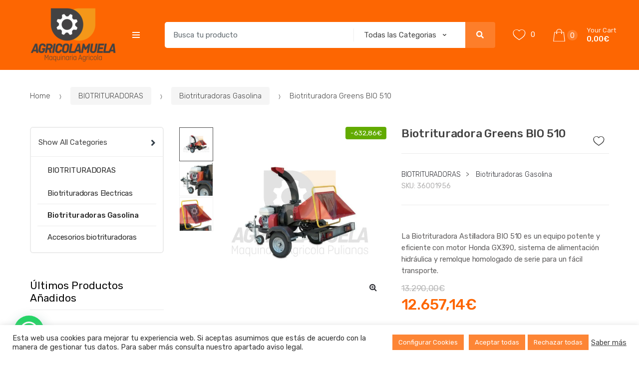

--- FILE ---
content_type: text/html; charset=UTF-8
request_url: https://agricolamuela.com/biotrituradoras/biotrituradora-greens-bio-510/
body_size: 35623
content:
<!DOCTYPE html>
<html lang="es" prefix="og: https://ogp.me/ns#">
<head>
<meta charset="UTF-8">
<meta name="viewport" content="width=device-width, initial-scale=1, maximum-scale=1.0, user-scalable=no">
<link rel="profile" href="http://gmpg.org/xfn/11">
<link rel="pingback" href="https://agricolamuela.com/xmlrpc.php">

				<script>document.documentElement.className = document.documentElement.className + ' yes-js js_active js'</script>
				
<!-- Optimización para motores de búsqueda de Rank Math -  https://rankmath.com/ -->
<title>Biotrituradora Greens BIO 510 - Agricola Muela</title>
<meta name="description" content="Biotrituradora BIO 510 con motor Honda, alimentación hidráulica y remolque homologado: rendimiento y movilidad para la gestión eficiente de residuos de jardín."/>
<meta name="robots" content="index, follow, max-snippet:-1, max-video-preview:-1, max-image-preview:large"/>
<link rel="canonical" href="https://agricolamuela.com/biotrituradoras/biotrituradora-greens-bio-510/" />
<meta property="og:locale" content="es_ES" />
<meta property="og:type" content="product" />
<meta property="og:title" content="Biotrituradora Greens BIO 510 - Agricola Muela" />
<meta property="og:description" content="Biotrituradora BIO 510 con motor Honda, alimentación hidráulica y remolque homologado: rendimiento y movilidad para la gestión eficiente de residuos de jardín." />
<meta property="og:url" content="https://agricolamuela.com/biotrituradoras/biotrituradora-greens-bio-510/" />
<meta property="og:site_name" content="Agricola Muela" />
<meta property="og:updated_time" content="2025-10-17T11:54:50+00:00" />
<meta property="og:image" content="https://agricolamuela.com/wp-content/uploads/2023/07/36001956.webp" />
<meta property="og:image:secure_url" content="https://agricolamuela.com/wp-content/uploads/2023/07/36001956.webp" />
<meta property="og:image:width" content="1080" />
<meta property="og:image:height" content="1080" />
<meta property="og:image:alt" content="biotrituradora gasolina greens bio 510" />
<meta property="og:image:type" content="image/webp" />
<meta property="product:price:amount" content="10460.447" />
<meta property="product:price:currency" content="EUR" />
<meta property="product:availability" content="instock" />
<meta name="twitter:card" content="summary_large_image" />
<meta name="twitter:title" content="Biotrituradora Greens BIO 510 - Agricola Muela" />
<meta name="twitter:description" content="Biotrituradora BIO 510 con motor Honda, alimentación hidráulica y remolque homologado: rendimiento y movilidad para la gestión eficiente de residuos de jardín." />
<meta name="twitter:image" content="https://agricolamuela.com/wp-content/uploads/2023/07/36001956.webp" />
<script type="application/ld+json" class="rank-math-schema">{"@context":"https://schema.org","@graph":[{"@type":["HighSchool","Organization"],"@id":"https://agricolamuela.com/#organization","name":"Agricola Muela","url":"https://agricolamuela.com","logo":{"@type":"ImageObject","@id":"https://agricolamuela.com/#logo","url":"https://agricolamuela.com/wp-content/uploads/2021/07/cropped-agricola_1.png","contentUrl":"https://agricolamuela.com/wp-content/uploads/2021/07/cropped-agricola_1.png","caption":"Agricola Muela","inLanguage":"es","width":"173","height":"110"}},{"@type":"WebSite","@id":"https://agricolamuela.com/#website","url":"https://agricolamuela.com","name":"Agricola Muela","publisher":{"@id":"https://agricolamuela.com/#organization"},"inLanguage":"es"},{"@type":"ImageObject","@id":"https://agricolamuela.com/wp-content/uploads/2023/07/36001956.webp","url":"https://agricolamuela.com/wp-content/uploads/2023/07/36001956.webp","width":"1080","height":"1080","caption":"biotrituradora gasolina greens bio 510","inLanguage":"es"},{"@type":"ItemPage","@id":"https://agricolamuela.com/biotrituradoras/biotrituradora-greens-bio-510/#webpage","url":"https://agricolamuela.com/biotrituradoras/biotrituradora-greens-bio-510/","name":"Biotrituradora Greens BIO 510 - Agricola Muela","datePublished":"2023-07-12T15:00:01+00:00","dateModified":"2025-10-17T11:54:50+00:00","isPartOf":{"@id":"https://agricolamuela.com/#website"},"primaryImageOfPage":{"@id":"https://agricolamuela.com/wp-content/uploads/2023/07/36001956.webp"},"inLanguage":"es"},{"@type":"Product","name":"Biotrituradora Greens BIO 510 - Agricola Muela","description":"Biotrituradora BIO 510 con motor Honda, alimentaci\u00f3n hidr\u00e1ulica y remolque homologado: rendimiento y movilidad para la gesti\u00f3n eficiente de residuos de jard\u00edn.","sku":"36001956","category":"BIOTRITURADORAS","mainEntityOfPage":{"@id":"https://agricolamuela.com/biotrituradoras/biotrituradora-greens-bio-510/#webpage"},"weight":{"@type":"QuantitativeValue","unitCode":"KGM","value":"350"},"height":{"@type":"QuantitativeValue","unitCode":"CMT","value":"165"},"width":{"@type":"QuantitativeValue","unitCode":"CMT","value":"140"},"depth":{"@type":"QuantitativeValue","unitCode":"CMT","value":"246"},"offers":{"@type":"Offer","price":"10460.45","priceCurrency":"EUR","priceValidUntil":"2027-12-31","availability":"https://schema.org/InStock","itemCondition":"NewCondition","url":"https://agricolamuela.com/biotrituradoras/biotrituradora-greens-bio-510/","seller":{"@type":"Organization","@id":"https://agricolamuela.com/","name":"Agricola Muela","url":"https://agricolamuela.com","logo":"https://agricolamuela.com/wp-content/uploads/2021/07/cropped-agricola_1.png"},"priceSpecification":{"price":"10460.447","priceCurrency":"EUR","valueAddedTaxIncluded":"false"}},"@id":"https://agricolamuela.com/biotrituradoras/biotrituradora-greens-bio-510/#richSnippet","image":{"@id":"https://agricolamuela.com/wp-content/uploads/2023/07/36001956.webp"}}]}</script>
<!-- /Plugin Rank Math WordPress SEO -->

<link rel='dns-prefetch' href='//www.googletagmanager.com' />
<link rel='dns-prefetch' href='//fonts.googleapis.com' />
<link rel="alternate" type="application/rss+xml" title="Agricola Muela &raquo; Feed" href="https://agricolamuela.com/feed/" />
<link rel="alternate" title="oEmbed (JSON)" type="application/json+oembed" href="https://agricolamuela.com/wp-json/oembed/1.0/embed?url=https%3A%2F%2Fagricolamuela.com%2Fbiotrituradoras%2Fbiotrituradora-greens-bio-510%2F" />
<link rel="alternate" title="oEmbed (XML)" type="text/xml+oembed" href="https://agricolamuela.com/wp-json/oembed/1.0/embed?url=https%3A%2F%2Fagricolamuela.com%2Fbiotrituradoras%2Fbiotrituradora-greens-bio-510%2F&#038;format=xml" />
<style id='wp-img-auto-sizes-contain-inline-css' type='text/css'>
img:is([sizes=auto i],[sizes^="auto," i]){contain-intrinsic-size:3000px 1500px}
/*# sourceURL=wp-img-auto-sizes-contain-inline-css */
</style>
<style id='wp-emoji-styles-inline-css' type='text/css'>

	img.wp-smiley, img.emoji {
		display: inline !important;
		border: none !important;
		box-shadow: none !important;
		height: 1em !important;
		width: 1em !important;
		margin: 0 0.07em !important;
		vertical-align: -0.1em !important;
		background: none !important;
		padding: 0 !important;
	}
/*# sourceURL=wp-emoji-styles-inline-css */
</style>
<link rel='stylesheet' id='wp-block-library-css' href='https://agricolamuela.com/wp-includes/css/dist/block-library/style.min.css?ver=6.9' type='text/css' media='all' />
<link rel='stylesheet' id='wc-blocks-style-css' href='https://agricolamuela.com/wp-content/plugins/woocommerce/assets/client/blocks/wc-blocks.css?ver=wc-9.4.1' type='text/css' media='all' />
<style id='global-styles-inline-css' type='text/css'>
:root{--wp--preset--aspect-ratio--square: 1;--wp--preset--aspect-ratio--4-3: 4/3;--wp--preset--aspect-ratio--3-4: 3/4;--wp--preset--aspect-ratio--3-2: 3/2;--wp--preset--aspect-ratio--2-3: 2/3;--wp--preset--aspect-ratio--16-9: 16/9;--wp--preset--aspect-ratio--9-16: 9/16;--wp--preset--color--black: #000000;--wp--preset--color--cyan-bluish-gray: #abb8c3;--wp--preset--color--white: #ffffff;--wp--preset--color--pale-pink: #f78da7;--wp--preset--color--vivid-red: #cf2e2e;--wp--preset--color--luminous-vivid-orange: #ff6900;--wp--preset--color--luminous-vivid-amber: #fcb900;--wp--preset--color--light-green-cyan: #7bdcb5;--wp--preset--color--vivid-green-cyan: #00d084;--wp--preset--color--pale-cyan-blue: #8ed1fc;--wp--preset--color--vivid-cyan-blue: #0693e3;--wp--preset--color--vivid-purple: #9b51e0;--wp--preset--gradient--vivid-cyan-blue-to-vivid-purple: linear-gradient(135deg,rgb(6,147,227) 0%,rgb(155,81,224) 100%);--wp--preset--gradient--light-green-cyan-to-vivid-green-cyan: linear-gradient(135deg,rgb(122,220,180) 0%,rgb(0,208,130) 100%);--wp--preset--gradient--luminous-vivid-amber-to-luminous-vivid-orange: linear-gradient(135deg,rgb(252,185,0) 0%,rgb(255,105,0) 100%);--wp--preset--gradient--luminous-vivid-orange-to-vivid-red: linear-gradient(135deg,rgb(255,105,0) 0%,rgb(207,46,46) 100%);--wp--preset--gradient--very-light-gray-to-cyan-bluish-gray: linear-gradient(135deg,rgb(238,238,238) 0%,rgb(169,184,195) 100%);--wp--preset--gradient--cool-to-warm-spectrum: linear-gradient(135deg,rgb(74,234,220) 0%,rgb(151,120,209) 20%,rgb(207,42,186) 40%,rgb(238,44,130) 60%,rgb(251,105,98) 80%,rgb(254,248,76) 100%);--wp--preset--gradient--blush-light-purple: linear-gradient(135deg,rgb(255,206,236) 0%,rgb(152,150,240) 100%);--wp--preset--gradient--blush-bordeaux: linear-gradient(135deg,rgb(254,205,165) 0%,rgb(254,45,45) 50%,rgb(107,0,62) 100%);--wp--preset--gradient--luminous-dusk: linear-gradient(135deg,rgb(255,203,112) 0%,rgb(199,81,192) 50%,rgb(65,88,208) 100%);--wp--preset--gradient--pale-ocean: linear-gradient(135deg,rgb(255,245,203) 0%,rgb(182,227,212) 50%,rgb(51,167,181) 100%);--wp--preset--gradient--electric-grass: linear-gradient(135deg,rgb(202,248,128) 0%,rgb(113,206,126) 100%);--wp--preset--gradient--midnight: linear-gradient(135deg,rgb(2,3,129) 0%,rgb(40,116,252) 100%);--wp--preset--font-size--small: 13px;--wp--preset--font-size--medium: 20px;--wp--preset--font-size--large: 36px;--wp--preset--font-size--x-large: 42px;--wp--preset--font-family--inter: "Inter", sans-serif;--wp--preset--font-family--cardo: Cardo;--wp--preset--spacing--20: 0.44rem;--wp--preset--spacing--30: 0.67rem;--wp--preset--spacing--40: 1rem;--wp--preset--spacing--50: 1.5rem;--wp--preset--spacing--60: 2.25rem;--wp--preset--spacing--70: 3.38rem;--wp--preset--spacing--80: 5.06rem;--wp--preset--shadow--natural: 6px 6px 9px rgba(0, 0, 0, 0.2);--wp--preset--shadow--deep: 12px 12px 50px rgba(0, 0, 0, 0.4);--wp--preset--shadow--sharp: 6px 6px 0px rgba(0, 0, 0, 0.2);--wp--preset--shadow--outlined: 6px 6px 0px -3px rgb(255, 255, 255), 6px 6px rgb(0, 0, 0);--wp--preset--shadow--crisp: 6px 6px 0px rgb(0, 0, 0);}:where(.is-layout-flex){gap: 0.5em;}:where(.is-layout-grid){gap: 0.5em;}body .is-layout-flex{display: flex;}.is-layout-flex{flex-wrap: wrap;align-items: center;}.is-layout-flex > :is(*, div){margin: 0;}body .is-layout-grid{display: grid;}.is-layout-grid > :is(*, div){margin: 0;}:where(.wp-block-columns.is-layout-flex){gap: 2em;}:where(.wp-block-columns.is-layout-grid){gap: 2em;}:where(.wp-block-post-template.is-layout-flex){gap: 1.25em;}:where(.wp-block-post-template.is-layout-grid){gap: 1.25em;}.has-black-color{color: var(--wp--preset--color--black) !important;}.has-cyan-bluish-gray-color{color: var(--wp--preset--color--cyan-bluish-gray) !important;}.has-white-color{color: var(--wp--preset--color--white) !important;}.has-pale-pink-color{color: var(--wp--preset--color--pale-pink) !important;}.has-vivid-red-color{color: var(--wp--preset--color--vivid-red) !important;}.has-luminous-vivid-orange-color{color: var(--wp--preset--color--luminous-vivid-orange) !important;}.has-luminous-vivid-amber-color{color: var(--wp--preset--color--luminous-vivid-amber) !important;}.has-light-green-cyan-color{color: var(--wp--preset--color--light-green-cyan) !important;}.has-vivid-green-cyan-color{color: var(--wp--preset--color--vivid-green-cyan) !important;}.has-pale-cyan-blue-color{color: var(--wp--preset--color--pale-cyan-blue) !important;}.has-vivid-cyan-blue-color{color: var(--wp--preset--color--vivid-cyan-blue) !important;}.has-vivid-purple-color{color: var(--wp--preset--color--vivid-purple) !important;}.has-black-background-color{background-color: var(--wp--preset--color--black) !important;}.has-cyan-bluish-gray-background-color{background-color: var(--wp--preset--color--cyan-bluish-gray) !important;}.has-white-background-color{background-color: var(--wp--preset--color--white) !important;}.has-pale-pink-background-color{background-color: var(--wp--preset--color--pale-pink) !important;}.has-vivid-red-background-color{background-color: var(--wp--preset--color--vivid-red) !important;}.has-luminous-vivid-orange-background-color{background-color: var(--wp--preset--color--luminous-vivid-orange) !important;}.has-luminous-vivid-amber-background-color{background-color: var(--wp--preset--color--luminous-vivid-amber) !important;}.has-light-green-cyan-background-color{background-color: var(--wp--preset--color--light-green-cyan) !important;}.has-vivid-green-cyan-background-color{background-color: var(--wp--preset--color--vivid-green-cyan) !important;}.has-pale-cyan-blue-background-color{background-color: var(--wp--preset--color--pale-cyan-blue) !important;}.has-vivid-cyan-blue-background-color{background-color: var(--wp--preset--color--vivid-cyan-blue) !important;}.has-vivid-purple-background-color{background-color: var(--wp--preset--color--vivid-purple) !important;}.has-black-border-color{border-color: var(--wp--preset--color--black) !important;}.has-cyan-bluish-gray-border-color{border-color: var(--wp--preset--color--cyan-bluish-gray) !important;}.has-white-border-color{border-color: var(--wp--preset--color--white) !important;}.has-pale-pink-border-color{border-color: var(--wp--preset--color--pale-pink) !important;}.has-vivid-red-border-color{border-color: var(--wp--preset--color--vivid-red) !important;}.has-luminous-vivid-orange-border-color{border-color: var(--wp--preset--color--luminous-vivid-orange) !important;}.has-luminous-vivid-amber-border-color{border-color: var(--wp--preset--color--luminous-vivid-amber) !important;}.has-light-green-cyan-border-color{border-color: var(--wp--preset--color--light-green-cyan) !important;}.has-vivid-green-cyan-border-color{border-color: var(--wp--preset--color--vivid-green-cyan) !important;}.has-pale-cyan-blue-border-color{border-color: var(--wp--preset--color--pale-cyan-blue) !important;}.has-vivid-cyan-blue-border-color{border-color: var(--wp--preset--color--vivid-cyan-blue) !important;}.has-vivid-purple-border-color{border-color: var(--wp--preset--color--vivid-purple) !important;}.has-vivid-cyan-blue-to-vivid-purple-gradient-background{background: var(--wp--preset--gradient--vivid-cyan-blue-to-vivid-purple) !important;}.has-light-green-cyan-to-vivid-green-cyan-gradient-background{background: var(--wp--preset--gradient--light-green-cyan-to-vivid-green-cyan) !important;}.has-luminous-vivid-amber-to-luminous-vivid-orange-gradient-background{background: var(--wp--preset--gradient--luminous-vivid-amber-to-luminous-vivid-orange) !important;}.has-luminous-vivid-orange-to-vivid-red-gradient-background{background: var(--wp--preset--gradient--luminous-vivid-orange-to-vivid-red) !important;}.has-very-light-gray-to-cyan-bluish-gray-gradient-background{background: var(--wp--preset--gradient--very-light-gray-to-cyan-bluish-gray) !important;}.has-cool-to-warm-spectrum-gradient-background{background: var(--wp--preset--gradient--cool-to-warm-spectrum) !important;}.has-blush-light-purple-gradient-background{background: var(--wp--preset--gradient--blush-light-purple) !important;}.has-blush-bordeaux-gradient-background{background: var(--wp--preset--gradient--blush-bordeaux) !important;}.has-luminous-dusk-gradient-background{background: var(--wp--preset--gradient--luminous-dusk) !important;}.has-pale-ocean-gradient-background{background: var(--wp--preset--gradient--pale-ocean) !important;}.has-electric-grass-gradient-background{background: var(--wp--preset--gradient--electric-grass) !important;}.has-midnight-gradient-background{background: var(--wp--preset--gradient--midnight) !important;}.has-small-font-size{font-size: var(--wp--preset--font-size--small) !important;}.has-medium-font-size{font-size: var(--wp--preset--font-size--medium) !important;}.has-large-font-size{font-size: var(--wp--preset--font-size--large) !important;}.has-x-large-font-size{font-size: var(--wp--preset--font-size--x-large) !important;}
/*# sourceURL=global-styles-inline-css */
</style>

<style id='classic-theme-styles-inline-css' type='text/css'>
/*! This file is auto-generated */
.wp-block-button__link{color:#fff;background-color:#32373c;border-radius:9999px;box-shadow:none;text-decoration:none;padding:calc(.667em + 2px) calc(1.333em + 2px);font-size:1.125em}.wp-block-file__button{background:#32373c;color:#fff;text-decoration:none}
/*# sourceURL=/wp-includes/css/classic-themes.min.css */
</style>
<link rel='stylesheet' id='redux-extendify-styles-css' href='https://agricolamuela.com/wp-content/plugins/redux-framework/redux-core/assets/css/extendify-utilities.css?ver=4.4.9' type='text/css' media='all' />
<link rel='stylesheet' id='contact-form-7-css' href='https://agricolamuela.com/wp-content/plugins/contact-form-7/includes/css/styles.css?ver=5.8.2' type='text/css' media='all' />
<link rel='stylesheet' id='cookie-law-info-css' href='https://agricolamuela.com/wp-content/plugins/cookie-law-info/legacy/public/css/cookie-law-info-public.css?ver=3.2.0' type='text/css' media='all' />
<link rel='stylesheet' id='cookie-law-info-gdpr-css' href='https://agricolamuela.com/wp-content/plugins/cookie-law-info/legacy/public/css/cookie-law-info-gdpr.css?ver=3.2.0' type='text/css' media='all' />
<link rel='stylesheet' id='photoswipe-css' href='https://agricolamuela.com/wp-content/plugins/woocommerce/assets/css/photoswipe/photoswipe.min.css?ver=9.4.1' type='text/css' media='all' />
<link rel='stylesheet' id='photoswipe-default-skin-css' href='https://agricolamuela.com/wp-content/plugins/woocommerce/assets/css/photoswipe/default-skin/default-skin.min.css?ver=9.4.1' type='text/css' media='all' />
<style id='woocommerce-inline-inline-css' type='text/css'>
.woocommerce form .form-row .required { visibility: visible; }
/*# sourceURL=woocommerce-inline-inline-css */
</style>
<link rel='stylesheet' id='jquery-selectBox-css' href='https://agricolamuela.com/wp-content/plugins/yith-woocommerce-wishlist/assets/css/jquery.selectBox.css?ver=1.2.0' type='text/css' media='all' />
<link rel='stylesheet' id='yith-wcwl-font-awesome-css' href='https://agricolamuela.com/wp-content/plugins/yith-woocommerce-wishlist/assets/css/font-awesome.css?ver=4.7.0' type='text/css' media='all' />
<link rel='stylesheet' id='woocommerce_prettyPhoto_css-css' href='//agricolamuela.com/wp-content/plugins/woocommerce/assets/css/prettyPhoto.css?ver=3.1.6' type='text/css' media='all' />
<link rel='stylesheet' id='yith-wcwl-main-css' href='https://agricolamuela.com/wp-content/plugins/yith-woocommerce-wishlist/assets/css/style.css?ver=3.26.0' type='text/css' media='all' />
<style id='yith-wcwl-main-inline-css' type='text/css'>
.yith-wcwl-share li a{color: #FFFFFF;}.yith-wcwl-share li a:hover{color: #FFFFFF;}.yith-wcwl-share a.facebook{background: #39599E; background-color: #39599E;}.yith-wcwl-share a.facebook:hover{background: #39599E; background-color: #39599E;}.yith-wcwl-share a.twitter{background: #45AFE2; background-color: #45AFE2;}.yith-wcwl-share a.twitter:hover{background: #39599E; background-color: #39599E;}.yith-wcwl-share a.pinterest{background: #AB2E31; background-color: #AB2E31;}.yith-wcwl-share a.pinterest:hover{background: #39599E; background-color: #39599E;}.yith-wcwl-share a.email{background: #FBB102; background-color: #FBB102;}.yith-wcwl-share a.email:hover{background: #39599E; background-color: #39599E;}.yith-wcwl-share a.whatsapp{background: #00A901; background-color: #00A901;}.yith-wcwl-share a.whatsapp:hover{background: #39599E; background-color: #39599E;}
/*# sourceURL=yith-wcwl-main-inline-css */
</style>
<link rel='stylesheet' id='techmarket-bootstrap-css' href='https://agricolamuela.com/wp-content/themes/techmarket/assets/css/bootstrap.min.css?ver=1.4.20' type='text/css' media='all' />
<link rel='stylesheet' id='fontawesome-css' href='https://agricolamuela.com/wp-content/themes/techmarket/assets/vendors/fontawesome/css/all.min.css?ver=1.4.20' type='text/css' media='all' />
<link rel='stylesheet' id='techmarket-animate-css' href='https://agricolamuela.com/wp-content/themes/techmarket/assets/css/animate.min.css?ver=1.4.20' type='text/css' media='all' />
<link rel='stylesheet' id='techmarket-style-css' href='https://agricolamuela.com/wp-content/themes/techmarket/style.min.css?ver=1.4.20' type='text/css' media='all' />
<link rel='stylesheet' id='techmarket-woocommerce-style-css' href='https://agricolamuela.com/wp-content/themes/techmarket/assets/css/woocommerce/woocommerce.css?ver=1.4.20' type='text/css' media='all' />
<link rel='stylesheet' id='techmarket-color-css' href='https://agricolamuela.com/wp-content/themes/techmarket/assets/css/color/orange.css?ver=1.4.20' type='text/css' media='all' />
<link rel='stylesheet' id='techmarket-fonts-css' href='//fonts.googleapis.com/css?family=Rubik:300,400,400i,500,500i,900,900i&#038;subset=latin%2Clatin-ext' type='text/css' media='all' />
<link rel='stylesheet' id='techmarket-icons-css' href='https://agricolamuela.com/wp-content/themes/techmarket/assets/css/font-techmarket.min.css?ver=1.4.20' type='text/css' media='all' />
<link rel='stylesheet' id='joinchat-css' href='https://agricolamuela.com/wp-content/plugins/creame-whatsapp-me/public/css/joinchat-btn.min.css?ver=5.0.13' type='text/css' media='all' />
<style id='joinchat-inline-css' type='text/css'>
.joinchat{--red:221;--green:153;--blue:51}
/*# sourceURL=joinchat-inline-css */
</style>
<link rel='stylesheet' id='kc-general-css' href='https://agricolamuela.com/wp-content/plugins/kingcomposer/assets/frontend/css/kingcomposer.min.css?ver=2.9.6' type='text/css' media='all' />
<link rel='stylesheet' id='kc-animate-css' href='https://agricolamuela.com/wp-content/plugins/kingcomposer/assets/css/animate.css?ver=2.9.6' type='text/css' media='all' />
<link rel='stylesheet' id='techmarket-child-style-css' href='https://agricolamuela.com/wp-content/themes/techmarket-child/style.css?ver=6.9' type='text/css' media='all' />
<script type="text/javascript" src="https://agricolamuela.com/wp-includes/js/jquery/jquery.min.js?ver=3.7.1" id="jquery-core-js"></script>
<script type="text/javascript" src="https://agricolamuela.com/wp-includes/js/jquery/jquery-migrate.min.js?ver=3.4.1" id="jquery-migrate-js"></script>
<script type="text/javascript" id="cookie-law-info-js-extra">
/* <![CDATA[ */
var Cli_Data = {"nn_cookie_ids":[],"cookielist":[],"non_necessary_cookies":[],"ccpaEnabled":"","ccpaRegionBased":"","ccpaBarEnabled":"","strictlyEnabled":["necessary","obligatoire"],"ccpaType":"gdpr","js_blocking":"1","custom_integration":"","triggerDomRefresh":"","secure_cookies":""};
var cli_cookiebar_settings = {"animate_speed_hide":"500","animate_speed_show":"500","background":"#FFF","border":"#b1a6a6c2","border_on":"","button_1_button_colour":"#fd8535","button_1_button_hover":"#ca6a2a","button_1_link_colour":"#fff","button_1_as_button":"1","button_1_new_win":"","button_2_button_colour":"#333","button_2_button_hover":"#292929","button_2_link_colour":"#444","button_2_as_button":"","button_2_hidebar":"","button_3_button_colour":"#fd8535","button_3_button_hover":"#ca6a2a","button_3_link_colour":"#ffffff","button_3_as_button":"1","button_3_new_win":"","button_4_button_colour":"#fd8535","button_4_button_hover":"#ca6a2a","button_4_link_colour":"#ffffff","button_4_as_button":"1","button_7_button_colour":"#fd8535","button_7_button_hover":"#ca6a2a","button_7_link_colour":"#fff","button_7_as_button":"1","button_7_new_win":"","font_family":"inherit","header_fix":"","notify_animate_hide":"1","notify_animate_show":"","notify_div_id":"#cookie-law-info-bar","notify_position_horizontal":"right","notify_position_vertical":"bottom","scroll_close":"","scroll_close_reload":"","accept_close_reload":"","reject_close_reload":"","showagain_tab":"","showagain_background":"#fff","showagain_border":"#000","showagain_div_id":"#cookie-law-info-again","showagain_x_position":"100px","text":"#333333","show_once_yn":"","show_once":"10000","logging_on":"","as_popup":"","popup_overlay":"1","bar_heading_text":"","cookie_bar_as":"banner","popup_showagain_position":"bottom-right","widget_position":"left"};
var log_object = {"ajax_url":"https://agricolamuela.com/wp-admin/admin-ajax.php"};
//# sourceURL=cookie-law-info-js-extra
/* ]]> */
</script>
<script type="text/javascript" src="https://agricolamuela.com/wp-content/plugins/cookie-law-info/legacy/public/js/cookie-law-info-public.js?ver=3.2.0" id="cookie-law-info-js"></script>
<script type="text/javascript" src="https://agricolamuela.com/wp-content/plugins/woocommerce/assets/js/jquery-blockui/jquery.blockUI.min.js?ver=2.7.0-wc.9.4.1" id="jquery-blockui-js" defer="defer" data-wp-strategy="defer"></script>
<script type="text/javascript" id="wc-add-to-cart-js-extra">
/* <![CDATA[ */
var wc_add_to_cart_params = {"ajax_url":"/wp-admin/admin-ajax.php","wc_ajax_url":"/?wc-ajax=%%endpoint%%","i18n_view_cart":"Ver carrito","cart_url":"https://agricolamuela.com/cart/","is_cart":"","cart_redirect_after_add":"no"};
//# sourceURL=wc-add-to-cart-js-extra
/* ]]> */
</script>
<script type="text/javascript" src="https://agricolamuela.com/wp-content/plugins/woocommerce/assets/js/frontend/add-to-cart.min.js?ver=9.4.1" id="wc-add-to-cart-js" defer="defer" data-wp-strategy="defer"></script>
<script type="text/javascript" src="https://agricolamuela.com/wp-content/plugins/woocommerce/assets/js/zoom/jquery.zoom.min.js?ver=1.7.21-wc.9.4.1" id="zoom-js" defer="defer" data-wp-strategy="defer"></script>
<script type="text/javascript" src="https://agricolamuela.com/wp-content/plugins/woocommerce/assets/js/photoswipe/photoswipe.min.js?ver=4.1.1-wc.9.4.1" id="photoswipe-js" defer="defer" data-wp-strategy="defer"></script>
<script type="text/javascript" src="https://agricolamuela.com/wp-content/plugins/woocommerce/assets/js/photoswipe/photoswipe-ui-default.min.js?ver=4.1.1-wc.9.4.1" id="photoswipe-ui-default-js" defer="defer" data-wp-strategy="defer"></script>
<script type="text/javascript" id="wc-single-product-js-extra">
/* <![CDATA[ */
var wc_single_product_params = {"i18n_required_rating_text":"Por favor elige una puntuaci\u00f3n","review_rating_required":"yes","flexslider":{"rtl":false,"animation":"slide","smoothHeight":true,"directionNav":false,"controlNav":"thumbnails","slideshow":false,"animationSpeed":500,"animationLoop":false,"allowOneSlide":false},"zoom_enabled":"1","zoom_options":[],"photoswipe_enabled":"1","photoswipe_options":{"shareEl":false,"closeOnScroll":false,"history":false,"hideAnimationDuration":0,"showAnimationDuration":0},"flexslider_enabled":""};
//# sourceURL=wc-single-product-js-extra
/* ]]> */
</script>
<script type="text/javascript" src="https://agricolamuela.com/wp-content/plugins/woocommerce/assets/js/frontend/single-product.min.js?ver=9.4.1" id="wc-single-product-js" defer="defer" data-wp-strategy="defer"></script>
<script type="text/javascript" src="https://agricolamuela.com/wp-content/plugins/woocommerce/assets/js/js-cookie/js.cookie.min.js?ver=2.1.4-wc.9.4.1" id="js-cookie-js" defer="defer" data-wp-strategy="defer"></script>
<script type="text/javascript" id="woocommerce-js-extra">
/* <![CDATA[ */
var woocommerce_params = {"ajax_url":"/wp-admin/admin-ajax.php","wc_ajax_url":"/?wc-ajax=%%endpoint%%"};
//# sourceURL=woocommerce-js-extra
/* ]]> */
</script>
<script type="text/javascript" src="https://agricolamuela.com/wp-content/plugins/woocommerce/assets/js/frontend/woocommerce.min.js?ver=9.4.1" id="woocommerce-js" defer="defer" data-wp-strategy="defer"></script>

<!-- Fragmento de código de la etiqueta de Google (gtag.js) añadida por Site Kit -->
<!-- Fragmento de código de Google Analytics añadido por Site Kit -->
<script type="text/javascript" src="https://www.googletagmanager.com/gtag/js?id=GT-P8Z54DP" id="google_gtagjs-js" async></script>
<script type="text/javascript" id="google_gtagjs-js-after">
/* <![CDATA[ */
window.dataLayer = window.dataLayer || [];function gtag(){dataLayer.push(arguments);}
gtag("set","linker",{"domains":["agricolamuela.com"]});
gtag("js", new Date());
gtag("set", "developer_id.dZTNiMT", true);
gtag("config", "GT-P8Z54DP");
//# sourceURL=google_gtagjs-js-after
/* ]]> */
</script>
<link rel="https://api.w.org/" href="https://agricolamuela.com/wp-json/" /><link rel="alternate" title="JSON" type="application/json" href="https://agricolamuela.com/wp-json/wp/v2/product/5885" /><link rel="EditURI" type="application/rsd+xml" title="RSD" href="https://agricolamuela.com/xmlrpc.php?rsd" />
<meta name="generator" content="WordPress 6.9" />
<link rel='shortlink' href='https://agricolamuela.com/?p=5885' />
<meta name="generator" content="Redux 4.4.9" /><meta name="generator" content="Site Kit by Google 1.170.0" /><script type="text/javascript">var kc_script_data={ajax_url:"https://agricolamuela.com/wp-admin/admin-ajax.php"}</script>		<script type="text/javascript">
				(function(c,l,a,r,i,t,y){
					c[a]=c[a]||function(){(c[a].q=c[a].q||[]).push(arguments)};t=l.createElement(r);t.async=1;
					t.src="https://www.clarity.ms/tag/"+i+"?ref=wordpress";y=l.getElementsByTagName(r)[0];y.parentNode.insertBefore(t,y);
				})(window, document, "clarity", "script", "koaaqm09ab");
		</script>
		<!-- This site is powered by WooCommerce Redsys Gateway Light v.5.3.0 - https://es.wordpress.org/plugins/woo-redsys-gateway-light/ --><!-- Google site verification - Google Listings & Ads -->
<meta name="google-site-verification" content="jelYLeQ4rEeU5Do-kJRFqAjgNiC_YysyiE65odu3hYg" />
	<noscript><style>.woocommerce-product-gallery{ opacity: 1 !important; }</style></noscript>
	<meta name="generator" content="Powered by Slider Revolution 6.5.6 - responsive, Mobile-Friendly Slider Plugin for WordPress with comfortable drag and drop interface." />
<style class='wp-fonts-local' type='text/css'>
@font-face{font-family:Inter;font-style:normal;font-weight:300 900;font-display:fallback;src:url('https://agricolamuela.com/wp-content/plugins/woocommerce/assets/fonts/Inter-VariableFont_slnt,wght.woff2') format('woff2');font-stretch:normal;}
@font-face{font-family:Cardo;font-style:normal;font-weight:400;font-display:fallback;src:url('https://agricolamuela.com/wp-content/plugins/woocommerce/assets/fonts/cardo_normal_400.woff2') format('woff2');}
</style>
<link rel="icon" href="https://agricolamuela.com/wp-content/uploads/2021/07/cropped-nuevo-logo-2017-32x32.png" sizes="32x32" />
<link rel="icon" href="https://agricolamuela.com/wp-content/uploads/2021/07/cropped-nuevo-logo-2017-192x192.png" sizes="192x192" />
<link rel="apple-touch-icon" href="https://agricolamuela.com/wp-content/uploads/2021/07/cropped-nuevo-logo-2017-180x180.png" />
<meta name="msapplication-TileImage" content="https://agricolamuela.com/wp-content/uploads/2021/07/cropped-nuevo-logo-2017-270x270.png" />
<script type="text/javascript">function setREVStartSize(e){
			//window.requestAnimationFrame(function() {				 
				window.RSIW = window.RSIW===undefined ? window.innerWidth : window.RSIW;	
				window.RSIH = window.RSIH===undefined ? window.innerHeight : window.RSIH;	
				try {								
					var pw = document.getElementById(e.c).parentNode.offsetWidth,
						newh;
					pw = pw===0 || isNaN(pw) ? window.RSIW : pw;
					e.tabw = e.tabw===undefined ? 0 : parseInt(e.tabw);
					e.thumbw = e.thumbw===undefined ? 0 : parseInt(e.thumbw);
					e.tabh = e.tabh===undefined ? 0 : parseInt(e.tabh);
					e.thumbh = e.thumbh===undefined ? 0 : parseInt(e.thumbh);
					e.tabhide = e.tabhide===undefined ? 0 : parseInt(e.tabhide);
					e.thumbhide = e.thumbhide===undefined ? 0 : parseInt(e.thumbhide);
					e.mh = e.mh===undefined || e.mh=="" || e.mh==="auto" ? 0 : parseInt(e.mh,0);		
					if(e.layout==="fullscreen" || e.l==="fullscreen") 						
						newh = Math.max(e.mh,window.RSIH);					
					else{					
						e.gw = Array.isArray(e.gw) ? e.gw : [e.gw];
						for (var i in e.rl) if (e.gw[i]===undefined || e.gw[i]===0) e.gw[i] = e.gw[i-1];					
						e.gh = e.el===undefined || e.el==="" || (Array.isArray(e.el) && e.el.length==0)? e.gh : e.el;
						e.gh = Array.isArray(e.gh) ? e.gh : [e.gh];
						for (var i in e.rl) if (e.gh[i]===undefined || e.gh[i]===0) e.gh[i] = e.gh[i-1];
											
						var nl = new Array(e.rl.length),
							ix = 0,						
							sl;					
						e.tabw = e.tabhide>=pw ? 0 : e.tabw;
						e.thumbw = e.thumbhide>=pw ? 0 : e.thumbw;
						e.tabh = e.tabhide>=pw ? 0 : e.tabh;
						e.thumbh = e.thumbhide>=pw ? 0 : e.thumbh;					
						for (var i in e.rl) nl[i] = e.rl[i]<window.RSIW ? 0 : e.rl[i];
						sl = nl[0];									
						for (var i in nl) if (sl>nl[i] && nl[i]>0) { sl = nl[i]; ix=i;}															
						var m = pw>(e.gw[ix]+e.tabw+e.thumbw) ? 1 : (pw-(e.tabw+e.thumbw)) / (e.gw[ix]);					
						newh =  (e.gh[ix] * m) + (e.tabh + e.thumbh);
					}
					var el = document.getElementById(e.c);
					if (el!==null && el) el.style.height = newh+"px";					
					el = document.getElementById(e.c+"_wrapper");
					if (el!==null && el) {
						el.style.height = newh+"px";
						el.style.display = "block";
					}
				} catch(e){
					console.log("Failure at Presize of Slider:" + e)
				}					   
			//});
		  };</script>
		<style type="text/css" id="wp-custom-css">
			.single-post .wp-post-image {
display: none;
}		</style>
		<link rel='stylesheet' id='cookie-law-info-table-css' href='https://agricolamuela.com/wp-content/plugins/cookie-law-info/legacy/public/css/cookie-law-info-table.css?ver=3.2.0' type='text/css' media='all' />
<link rel='stylesheet' id='rs-plugin-settings-css' href='https://agricolamuela.com/wp-content/plugins/revslider/public/assets/css/rs6.css?ver=6.5.6' type='text/css' media='all' />
<style id='rs-plugin-settings-inline-css' type='text/css'>
#rs-demo-id {}
/*# sourceURL=rs-plugin-settings-inline-css */
</style>
</head>

<body class="wp-singular product-template-default single single-product postid-5885 wp-custom-logo wp-theme-techmarket wp-child-theme-techmarket-child theme-techmarket kc-css-system woocommerce woocommerce-page woocommerce-no-js left-sidebar normal can-uppercase user-not-logged-in woocommerce-active">
<div id="page" class="hfeed site">
			<a class="skip-link screen-reader-text" href="#site-navigation">Skip to navigation</a>
		<a class="skip-link screen-reader-text" href="#content">Skip to content</a>
		
	<header id="masthead" class="site-header header-v4" style="background-image: none; ">

		<div class="col-full desktop-only">

					<div class="row">
				<div class="site-branding">
			<a href="https://agricolamuela.com/" class="custom-logo-link" rel="home"><img width="173" height="110" src="https://agricolamuela.com/wp-content/uploads/2021/07/cropped-agricola_1.png" class="custom-logo" alt="Agricola Muela" decoding="async" /></a>		</div>
				<div id="departments-menu" class="dropdown departments-menu">
						<button class="btn dropdown-toggle btn-block" type="button" data-toggle="dropdown" aria-haspopup="true" aria-expanded="false"><i class="tm tm-departments-thin"></i><span>All Departments</span></button>
			<ul id="menu-departments-menu" class="dropdown-menu yamm departments-menu-dropdown"><li itemscope="itemscope" itemtype="https://www.schema.org/SiteNavigationElement" id="departments-menu-menu-item-6233" class="menu-item menu-item-type-custom menu-item-object-custom menu-item-has-children menu-item-6233 animate-dropdown dropdown-submenu"><a title="ACCESORIOS MAQUINA BATERÍA" data-toggle="dropdown" class="dropdown-toggle" aria-haspopup="true" href="https://agricolamuela.com/maquinaria-bateria/">ACCESORIOS MAQUINA BATERÍA <span class="caret"></span></a>
<ul role="menu" class=" dropdown-menu" >
	<li itemscope="itemscope" itemtype="https://www.schema.org/SiteNavigationElement" id="departments-menu-menu-item-6234" class="menu-item menu-item-type-custom menu-item-object-custom menu-item-6234 animate-dropdown"><a title="Baterías y cargadores" href="https://agricolamuela.com/maquinaria-bateria/baterias-y-cargadores/">Baterías y cargadores</a></li>
</ul>
</li>
<li itemscope="itemscope" itemtype="https://www.schema.org/SiteNavigationElement" id="departments-menu-menu-item-6210" class="menu-item menu-item-type-custom menu-item-object-custom menu-item-has-children menu-item-6210 animate-dropdown dropdown-submenu"><a title="ASPIRADOR" data-toggle="dropdown" class="dropdown-toggle" aria-haspopup="true" href="https://agricolamuela.com/aspirador/">ASPIRADOR <span class="caret"></span></a>
<ul role="menu" class=" dropdown-menu" >
	<li itemscope="itemscope" itemtype="https://www.schema.org/SiteNavigationElement" id="departments-menu-menu-item-6702" class="menu-item menu-item-type-custom menu-item-object-custom menu-item-6702 animate-dropdown"><a title="Aspirador" href="https://agricolamuela.com/aspirador/">Aspirador</a></li>
	<li itemscope="itemscope" itemtype="https://www.schema.org/SiteNavigationElement" id="departments-menu-menu-item-6211" class="menu-item menu-item-type-custom menu-item-object-custom menu-item-6211 animate-dropdown"><a title="Accesorios aspirador" href="https://agricolamuela.com/aspirador/accesorios-aspirador/">Accesorios aspirador</a></li>
</ul>
</li>
<li itemscope="itemscope" itemtype="https://www.schema.org/SiteNavigationElement" id="departments-menu-menu-item-6212" class="menu-item menu-item-type-custom menu-item-object-custom menu-item-6212 animate-dropdown"><a title="ATOMIZADOR" href="https://agricolamuela.com/atomizador/">ATOMIZADOR</a></li>
<li itemscope="itemscope" itemtype="https://www.schema.org/SiteNavigationElement" id="departments-menu-menu-item-2647" class="yamm-tfw menu-item menu-item-type-custom menu-item-object-custom menu-item-2647 animate-dropdown"><a title="BARREDORAS" href="https://agricolamuela.com/barredoras">BARREDORAS</a></li>
<li itemscope="itemscope" itemtype="https://www.schema.org/SiteNavigationElement" id="departments-menu-menu-item-2690" class="menu-item menu-item-type-custom menu-item-object-custom menu-item-has-children menu-item-2690 animate-dropdown dropdown-submenu"><a title="BIOTRITURADORAS" data-toggle="dropdown" class="dropdown-toggle" aria-haspopup="true" href="https://agricolamuela.com/biotrituradoras">BIOTRITURADORAS <span class="caret"></span></a>
<ul role="menu" class=" dropdown-menu" >
	<li itemscope="itemscope" itemtype="https://www.schema.org/SiteNavigationElement" id="departments-menu-menu-item-6703" class="menu-item menu-item-type-custom menu-item-object-custom menu-item-6703 animate-dropdown"><a title="Biotrituradoras" href="https://agricolamuela.com/biotrituradoras/">Biotrituradoras</a></li>
	<li itemscope="itemscope" itemtype="https://www.schema.org/SiteNavigationElement" id="departments-menu-menu-item-6213" class="menu-item menu-item-type-custom menu-item-object-custom menu-item-6213 animate-dropdown"><a title="Accesorios biotrituradoras" href="https://agricolamuela.com/biotrituradoras/accesorios-biotrituradoras/">Accesorios biotrituradoras</a></li>
	<li itemscope="itemscope" itemtype="https://www.schema.org/SiteNavigationElement" id="departments-menu-menu-item-4171" class="menu-item menu-item-type-custom menu-item-object-custom menu-item-4171 animate-dropdown"><a title="Eléctricas" href="https://agricolamuela.com/biotrituradoras/biotrituradoras-electricas/">Eléctricas</a></li>
	<li itemscope="itemscope" itemtype="https://www.schema.org/SiteNavigationElement" id="departments-menu-menu-item-4172" class="menu-item menu-item-type-custom menu-item-object-custom menu-item-4172 animate-dropdown"><a title="Gasolina" href="https://agricolamuela.com/biotrituradoras/biotrituradoras-gasolina/">Gasolina</a></li>
</ul>
</li>
<li itemscope="itemscope" itemtype="https://www.schema.org/SiteNavigationElement" id="departments-menu-menu-item-2692" class="menu-item menu-item-type-custom menu-item-object-custom menu-item-has-children menu-item-2692 animate-dropdown dropdown-submenu"><a title="BOMBAS DE AGUA" data-toggle="dropdown" class="dropdown-toggle" aria-haspopup="true" href="https://agricolamuela.com/bombas-de-agua/">BOMBAS DE AGUA <span class="caret"></span></a>
<ul role="menu" class=" dropdown-menu" >
	<li itemscope="itemscope" itemtype="https://www.schema.org/SiteNavigationElement" id="departments-menu-menu-item-4173" class="menu-item menu-item-type-custom menu-item-object-custom menu-item-4173 animate-dropdown"><a title="Eléctricas" href="https://agricolamuela.com/bombas-de-agua/bombas-electricas/">Eléctricas</a></li>
	<li itemscope="itemscope" itemtype="https://www.schema.org/SiteNavigationElement" id="departments-menu-menu-item-4174" class="menu-item menu-item-type-custom menu-item-object-custom menu-item-4174 animate-dropdown"><a title="Gasolina" href="https://agricolamuela.com/bombas-de-agua/bombas-gasolina/">Gasolina</a></li>
</ul>
</li>
<li itemscope="itemscope" itemtype="https://www.schema.org/SiteNavigationElement" id="departments-menu-menu-item-6214" class="menu-item menu-item-type-custom menu-item-object-custom menu-item-has-children menu-item-6214 animate-dropdown dropdown-submenu"><a title="CARRETILLAS ORUGA" data-toggle="dropdown" class="dropdown-toggle" aria-haspopup="true" href="https://agricolamuela.com/carretillas-oruga/">CARRETILLAS ORUGA <span class="caret"></span></a>
<ul role="menu" class=" dropdown-menu" >
	<li itemscope="itemscope" itemtype="https://www.schema.org/SiteNavigationElement" id="departments-menu-menu-item-6701" class="menu-item menu-item-type-custom menu-item-object-custom menu-item-6701 animate-dropdown"><a title="Carretillas oruga" href="https://agricolamuela.com/carretillas-oruga/">Carretillas oruga</a></li>
	<li itemscope="itemscope" itemtype="https://www.schema.org/SiteNavigationElement" id="departments-menu-menu-item-6215" class="menu-item menu-item-type-custom menu-item-object-custom menu-item-6215 animate-dropdown"><a title="Accesorio carretillas oruga" href="https://agricolamuela.com/carretillas-oruga/accesorios-carretillas-oruga/">Accesorio carretillas oruga</a></li>
</ul>
</li>
<li itemscope="itemscope" itemtype="https://www.schema.org/SiteNavigationElement" id="departments-menu-menu-item-2693" class="menu-item menu-item-type-custom menu-item-object-custom menu-item-has-children menu-item-2693 animate-dropdown dropdown-submenu"><a title="CORTACESPED" data-toggle="dropdown" class="dropdown-toggle" aria-haspopup="true" href="https://agricolamuela.com/cortacesped">CORTACESPED <span class="caret"></span></a>
<ul role="menu" class=" dropdown-menu" >
	<li itemscope="itemscope" itemtype="https://www.schema.org/SiteNavigationElement" id="departments-menu-menu-item-6218" class="menu-item menu-item-type-custom menu-item-object-custom menu-item-6218 animate-dropdown"><a title="Accesorios cortacésped" href="https://agricolamuela.com/cortacesped/accesorios-cortacesped/">Accesorios cortacésped</a></li>
	<li itemscope="itemscope" itemtype="https://www.schema.org/SiteNavigationElement" id="departments-menu-menu-item-6219" class="menu-item menu-item-type-custom menu-item-object-custom menu-item-6219 animate-dropdown"><a title="Cortacésped eléctrico" href="https://agricolamuela.com/cortacesped/cortacesped-electrico/">Cortacésped eléctrico</a></li>
	<li itemscope="itemscope" itemtype="https://www.schema.org/SiteNavigationElement" id="departments-menu-menu-item-6220" class="menu-item menu-item-type-custom menu-item-object-custom menu-item-6220 animate-dropdown"><a title="Cortacésped gasolina" href="https://agricolamuela.com/cortacesped/cortacesped-gasolina/">Cortacésped gasolina</a></li>
	<li itemscope="itemscope" itemtype="https://www.schema.org/SiteNavigationElement" id="departments-menu-menu-item-6221" class="menu-item menu-item-type-custom menu-item-object-custom menu-item-6221 animate-dropdown"><a title="Robot cortacésped" href="https://agricolamuela.com/cortacesped/robot-cortacesped/">Robot cortacésped</a></li>
	<li itemscope="itemscope" itemtype="https://www.schema.org/SiteNavigationElement" id="departments-menu-menu-item-6222" class="menu-item menu-item-type-custom menu-item-object-custom menu-item-6222 animate-dropdown"><a title="Tractor cortacésped" href="https://agricolamuela.com/cortacesped/tractor-cortacesped/">Tractor cortacésped</a></li>
</ul>
</li>
<li itemscope="itemscope" itemtype="https://www.schema.org/SiteNavigationElement" id="departments-menu-menu-item-2638" class="highlight menu-item menu-item-type-custom menu-item-object-custom menu-item-has-children menu-item-2638 animate-dropdown dropdown-submenu"><a title="CORTASETOS" data-toggle="dropdown" class="dropdown-toggle" aria-haspopup="true" href="https://agricolamuela.com/cortasetos/">CORTASETOS <span class="caret"></span></a>
<ul role="menu" class=" dropdown-menu" >
	<li itemscope="itemscope" itemtype="https://www.schema.org/SiteNavigationElement" id="departments-menu-menu-item-4161" class="menu-item menu-item-type-custom menu-item-object-custom menu-item-4161 animate-dropdown"><a title="Bateria" href="https://agricolamuela.com/cortasetos/cortasetos-bateria/">Bateria</a></li>
	<li itemscope="itemscope" itemtype="https://www.schema.org/SiteNavigationElement" id="departments-menu-menu-item-4159" class="menu-item menu-item-type-custom menu-item-object-custom menu-item-4159 animate-dropdown"><a title="Eléctricos" href="https://agricolamuela.com/cortasetos/cortasetos-electricos/">Eléctricos</a></li>
	<li itemscope="itemscope" itemtype="https://www.schema.org/SiteNavigationElement" id="departments-menu-menu-item-4160" class="menu-item menu-item-type-custom menu-item-object-custom menu-item-4160 animate-dropdown"><a title="Gasolina" href="https://agricolamuela.com/cortasetos/cortasetos-gasolina/">Gasolina</a></li>
</ul>
</li>
<li itemscope="itemscope" itemtype="https://www.schema.org/SiteNavigationElement" id="departments-menu-menu-item-2643" class="yamm-tfw menu-item menu-item-type-custom menu-item-object-custom menu-item-has-children menu-item-2643 animate-dropdown dropdown-submenu"><a title="DESBROZADORAS" data-toggle="dropdown" class="dropdown-toggle" aria-haspopup="true" href="https://agricolamuela.com/desbrozadoras/">DESBROZADORAS <span class="caret"></span></a>
<ul role="menu" class=" dropdown-menu" >
	<li itemscope="itemscope" itemtype="https://www.schema.org/SiteNavigationElement" id="departments-menu-menu-item-4168" class="menu-item menu-item-type-custom menu-item-object-custom menu-item-4168 animate-dropdown"><a title="Accesorios y recambios" href="https://agricolamuela.com/desbrozadoras/accesorios-y-recambios/">Accesorios y recambios</a></li>
	<li itemscope="itemscope" itemtype="https://www.schema.org/SiteNavigationElement" id="departments-menu-menu-item-6235" class="menu-item menu-item-type-custom menu-item-object-custom menu-item-6235 animate-dropdown"><a title="Batería" href="https://agricolamuela.com/desbrozadoras/desbrozadora-de-bateria/">Batería</a></li>
	<li itemscope="itemscope" itemtype="https://www.schema.org/SiteNavigationElement" id="departments-menu-menu-item-4166" class="menu-item menu-item-type-custom menu-item-object-custom menu-item-4166 animate-dropdown"><a title="Eléctricas" href="https://agricolamuela.com/desbrozadoras/desbrozadoras-electricas/">Eléctricas</a></li>
	<li itemscope="itemscope" itemtype="https://www.schema.org/SiteNavigationElement" id="departments-menu-menu-item-4165" class="menu-item menu-item-type-custom menu-item-object-custom menu-item-4165 animate-dropdown"><a title="Gasolina" href="https://agricolamuela.com/desbrozadoras/desbrozadoras-gasolina/">Gasolina</a></li>
	<li itemscope="itemscope" itemtype="https://www.schema.org/SiteNavigationElement" id="departments-menu-menu-item-4167" class="menu-item menu-item-type-custom menu-item-object-custom menu-item-4167 animate-dropdown"><a title="Ruedas" href="https://agricolamuela.com/desbrozadoras/desbrozadoras-ruedas/">Ruedas</a></li>
</ul>
</li>
<li itemscope="itemscope" itemtype="https://www.schema.org/SiteNavigationElement" id="departments-menu-menu-item-2639" class="highlight menu-item menu-item-type-custom menu-item-object-custom menu-item-has-children menu-item-2639 animate-dropdown dropdown-submenu"><a title="ENOLOGÍA" data-toggle="dropdown" class="dropdown-toggle" aria-haspopup="true" href="https://agricolamuela.com/enologia-vino/">ENOLOGÍA <span class="caret"></span></a>
<ul role="menu" class=" dropdown-menu" >
	<li itemscope="itemscope" itemtype="https://www.schema.org/SiteNavigationElement" id="departments-menu-menu-item-6224" class="menu-item menu-item-type-custom menu-item-object-custom menu-item-6224 animate-dropdown"><a title="Bidones y tinajas" href="https://agricolamuela.com/enologia-vino/bidones-y-tinajas/">Bidones y tinajas</a></li>
	<li itemscope="itemscope" itemtype="https://www.schema.org/SiteNavigationElement" id="departments-menu-menu-item-6225" class="menu-item menu-item-type-custom menu-item-object-custom menu-item-6225 animate-dropdown"><a title="Bombas trasvase" href="https://agricolamuela.com/enologia-vino/bombas-trasvase/">Bombas trasvase</a></li>
	<li itemscope="itemscope" itemtype="https://www.schema.org/SiteNavigationElement" id="departments-menu-menu-item-6226" class="menu-item menu-item-type-custom menu-item-object-custom menu-item-6226 animate-dropdown"><a title="Estrujadoras y despalilladoras" href="https://agricolamuela.com/enologia-vino/estrujadoras-y-despalilladoras/">Estrujadoras y despalilladoras</a></li>
	<li itemscope="itemscope" itemtype="https://www.schema.org/SiteNavigationElement" id="departments-menu-menu-item-6227" class="menu-item menu-item-type-custom menu-item-object-custom menu-item-6227 animate-dropdown"><a title="Prensas" href="https://agricolamuela.com/enologia-vino/prensas/">Prensas</a></li>
</ul>
</li>
<li itemscope="itemscope" itemtype="https://www.schema.org/SiteNavigationElement" id="departments-menu-menu-item-3815" class="menu-item menu-item-type-custom menu-item-object-custom menu-item-3815 animate-dropdown"><a title="ESTUFAS Y CALDERAS PELLETS" href="https://agricolamuela.com/estufas-y-calderas-pellet/">ESTUFAS Y CALDERAS PELLETS</a></li>
<li itemscope="itemscope" itemtype="https://www.schema.org/SiteNavigationElement" id="departments-menu-menu-item-2641" class="yamm-tfw menu-item menu-item-type-custom menu-item-object-custom menu-item-has-children menu-item-2641 animate-dropdown dropdown-submenu"><a title="GENERADORES DE CORRIENTE" data-toggle="dropdown" class="dropdown-toggle" aria-haspopup="true" href="https://agricolamuela.com/generadores-de-corriente/">GENERADORES DE CORRIENTE <span class="caret"></span></a>
<ul role="menu" class=" dropdown-menu" >
	<li itemscope="itemscope" itemtype="https://www.schema.org/SiteNavigationElement" id="departments-menu-menu-item-6229" class="menu-item menu-item-type-custom menu-item-object-custom menu-item-6229 animate-dropdown"><a title="Accesorios generadores de corriente" href="https://agricolamuela.com/generadores-de-corriente/accesorios-generadores-de-corriente/">Accesorios generadores de corriente</a></li>
	<li itemscope="itemscope" itemtype="https://www.schema.org/SiteNavigationElement" id="departments-menu-menu-item-4163" class="menu-item menu-item-type-custom menu-item-object-custom menu-item-4163 animate-dropdown"><a title="Diesel" href="https://agricolamuela.com/generadores-de-corriente/generador-de-corriente-diesel/">Diesel</a></li>
	<li itemscope="itemscope" itemtype="https://www.schema.org/SiteNavigationElement" id="departments-menu-menu-item-4162" class="menu-item menu-item-type-custom menu-item-object-custom menu-item-4162 animate-dropdown"><a title="Gasolina" href="https://agricolamuela.com/generadores-de-corriente/generador-de-corriente-gasolina/">Gasolina</a></li>
	<li itemscope="itemscope" itemtype="https://www.schema.org/SiteNavigationElement" id="departments-menu-menu-item-4164" class="menu-item menu-item-type-custom menu-item-object-custom menu-item-4164 animate-dropdown"><a title="Insonorizados" href="https://agricolamuela.com/generadores-de-corriente/generadores-de-corriente-insonorizados/">Insonorizados</a></li>
</ul>
</li>
<li itemscope="itemscope" itemtype="https://www.schema.org/SiteNavigationElement" id="departments-menu-menu-item-6230" class="menu-item menu-item-type-custom menu-item-object-custom menu-item-has-children menu-item-6230 animate-dropdown dropdown-submenu"><a title="HIDROLIMPIADORAS" data-toggle="dropdown" class="dropdown-toggle" aria-haspopup="true" href="https://agricolamuela.com/hidrolimpiadoras/">HIDROLIMPIADORAS <span class="caret"></span></a>
<ul role="menu" class=" dropdown-menu" >
	<li itemscope="itemscope" itemtype="https://www.schema.org/SiteNavigationElement" id="departments-menu-menu-item-6704" class="menu-item menu-item-type-custom menu-item-object-custom menu-item-6704 animate-dropdown"><a title="Hidrolimpiadoras" href="https://agricolamuela.com/hidrolimpiadoras/">Hidrolimpiadoras</a></li>
	<li itemscope="itemscope" itemtype="https://www.schema.org/SiteNavigationElement" id="departments-menu-menu-item-6231" class="menu-item menu-item-type-custom menu-item-object-custom menu-item-6231 animate-dropdown"><a title="Accesorios hidrolimpiadoras" href="https://agricolamuela.com/hidrolimpiadoras/accesorios-hidrolimpiadoras/">Accesorios hidrolimpiadoras</a></li>
</ul>
</li>
<li itemscope="itemscope" itemtype="https://www.schema.org/SiteNavigationElement" id="departments-menu-menu-item-2651" class="yamm-tfw menu-item menu-item-type-custom menu-item-object-custom menu-item-2651 animate-dropdown"><a title="LUBRICANTES" href="https://agricolamuela.com/lubricantes/">LUBRICANTES</a></li>
<li itemscope="itemscope" itemtype="https://www.schema.org/SiteNavigationElement" id="departments-menu-menu-item-2652" class="yamm-tfw menu-item menu-item-type-custom menu-item-object-custom menu-item-has-children menu-item-2652 animate-dropdown dropdown-submenu"><a title="MOTOAZADAS Y MOTOCULTORES" data-toggle="dropdown" class="dropdown-toggle" aria-haspopup="true" href="https://agricolamuela.com/motoazadas-motocultores/">MOTOAZADAS Y MOTOCULTORES <span class="caret"></span></a>
<ul role="menu" class=" dropdown-menu" >
	<li itemscope="itemscope" itemtype="https://www.schema.org/SiteNavigationElement" id="departments-menu-menu-item-6238" class="menu-item menu-item-type-custom menu-item-object-custom menu-item-6238 animate-dropdown"><a title="Motoazadas" href="https://agricolamuela.com/motoazadas-motocultores/motoazadas/">Motoazadas</a></li>
	<li itemscope="itemscope" itemtype="https://www.schema.org/SiteNavigationElement" id="departments-menu-menu-item-6239" class="menu-item menu-item-type-custom menu-item-object-custom menu-item-6239 animate-dropdown"><a title="Motocultores" href="https://agricolamuela.com/motoazadas-motocultores/motocultores/">Motocultores</a></li>
</ul>
</li>
<li itemscope="itemscope" itemtype="https://www.schema.org/SiteNavigationElement" id="departments-menu-menu-item-6241" class="menu-item menu-item-type-custom menu-item-object-custom menu-item-has-children menu-item-6241 animate-dropdown dropdown-submenu"><a title="MOTOBOMBAS" data-toggle="dropdown" class="dropdown-toggle" aria-haspopup="true" href="https://agricolamuela.com/motobombas/">MOTOBOMBAS <span class="caret"></span></a>
<ul role="menu" class=" dropdown-menu" >
	<li itemscope="itemscope" itemtype="https://www.schema.org/SiteNavigationElement" id="departments-menu-menu-item-6243" class="menu-item menu-item-type-custom menu-item-object-custom menu-item-6243 animate-dropdown"><a title="Accesorios motobombas" href="https://agricolamuela.com/motobombas/accesorios-motobombas/">Accesorios motobombas</a></li>
	<li itemscope="itemscope" itemtype="https://www.schema.org/SiteNavigationElement" id="departments-menu-menu-item-6244" class="menu-item menu-item-type-custom menu-item-object-custom menu-item-6244 animate-dropdown"><a title="Motobombas aguas sucias" href="https://agricolamuela.com/motobombas/motobombas-aguas-sucias/">Motobombas aguas sucias</a></li>
	<li itemscope="itemscope" itemtype="https://www.schema.org/SiteNavigationElement" id="departments-menu-menu-item-6245" class="menu-item menu-item-type-custom menu-item-object-custom menu-item-6245 animate-dropdown"><a title="Motobombas caudal" href="https://agricolamuela.com/motobombas/motobombas-caudal/">Motobombas caudal</a></li>
	<li itemscope="itemscope" itemtype="https://www.schema.org/SiteNavigationElement" id="departments-menu-menu-item-6246" class="menu-item menu-item-type-custom menu-item-object-custom menu-item-6246 animate-dropdown"><a title="Motobombas de presión" href="https://agricolamuela.com/motobombas/motobombas-de-presion/">Motobombas de presión</a></li>
	<li itemscope="itemscope" itemtype="https://www.schema.org/SiteNavigationElement" id="departments-menu-menu-item-6247" class="menu-item menu-item-type-custom menu-item-object-custom menu-item-6247 animate-dropdown"><a title="Motobombas líquidos especiales" href="https://agricolamuela.com/motobombas/motobombas-liquidos-especiales/">Motobombas líquidos especiales</a></li>
</ul>
</li>
<li itemscope="itemscope" itemtype="https://www.schema.org/SiteNavigationElement" id="departments-menu-menu-item-2694" class="menu-item menu-item-type-custom menu-item-object-custom menu-item-has-children menu-item-2694 animate-dropdown dropdown-submenu"><a title="MOTORES" data-toggle="dropdown" class="dropdown-toggle" aria-haspopup="true" href="https://agricolamuela.com/motores/">MOTORES <span class="caret"></span></a>
<ul role="menu" class=" dropdown-menu" >
	<li itemscope="itemscope" itemtype="https://www.schema.org/SiteNavigationElement" id="departments-menu-menu-item-4175" class="menu-item menu-item-type-custom menu-item-object-custom menu-item-4175 animate-dropdown"><a title="Motores 2T" href="https://agricolamuela.com/motores/motores-2t/">Motores 2T</a></li>
	<li itemscope="itemscope" itemtype="https://www.schema.org/SiteNavigationElement" id="departments-menu-menu-item-4176" class="menu-item menu-item-type-custom menu-item-object-custom menu-item-4176 animate-dropdown"><a title="Motores 4T" href="https://agricolamuela.com/motores/motores-4t/">Motores 4T</a></li>
</ul>
</li>
<li itemscope="itemscope" itemtype="https://www.schema.org/SiteNavigationElement" id="departments-menu-menu-item-2642" class="yamm-tfw menu-item menu-item-type-custom menu-item-object-custom menu-item-has-children menu-item-2642 animate-dropdown dropdown-submenu"><a title="MOTOSIERRAS" data-toggle="dropdown" class="dropdown-toggle" aria-haspopup="true" href="https://agricolamuela.com/motosierras/">MOTOSIERRAS <span class="caret"></span></a>
<ul role="menu" class=" dropdown-menu" >
	<li itemscope="itemscope" itemtype="https://www.schema.org/SiteNavigationElement" id="departments-menu-menu-item-4085" class="menu-item menu-item-type-custom menu-item-object-custom menu-item-4085 animate-dropdown"><a title="Bateria" href="https://agricolamuela.com/motosierras/motosierras-bateria/">Bateria</a></li>
	<li itemscope="itemscope" itemtype="https://www.schema.org/SiteNavigationElement" id="departments-menu-menu-item-4083" class="menu-item menu-item-type-custom menu-item-object-custom menu-item-4083 animate-dropdown"><a title="Electrica" href="https://agricolamuela.com/motosierras/motosierras-electricas/">Electrica</a></li>
	<li itemscope="itemscope" itemtype="https://www.schema.org/SiteNavigationElement" id="departments-menu-menu-item-4084" class="menu-item menu-item-type-custom menu-item-object-custom menu-item-4084 animate-dropdown"><a title="Gasolina" href="https://agricolamuela.com/motosierras/motosierras-gasolina/">Gasolina</a></li>
	<li itemscope="itemscope" itemtype="https://www.schema.org/SiteNavigationElement" id="departments-menu-menu-item-4489" class="menu-item menu-item-type-custom menu-item-object-custom menu-item-4489 animate-dropdown"><a title="Recambios Motosierras" href="https://agricolamuela.com/motosierras/recambios-motosierras/">Recambios Motosierras</a></li>
</ul>
</li>
<li itemscope="itemscope" itemtype="https://www.schema.org/SiteNavigationElement" id="departments-menu-menu-item-6248" class="menu-item menu-item-type-custom menu-item-object-custom menu-item-6248 animate-dropdown"><a title="MOTOSOLDADORA" href="https://agricolamuela.com/motosoldadora/">MOTOSOLDADORA</a></li>
<li itemscope="itemscope" itemtype="https://www.schema.org/SiteNavigationElement" id="departments-menu-menu-item-2650" class="yamm-tfw menu-item menu-item-type-custom menu-item-object-custom menu-item-has-children menu-item-2650 animate-dropdown dropdown-submenu"><a title="PELADORA DE ALMENDRAS Y PISTACHOS" data-toggle="dropdown" class="dropdown-toggle" aria-haspopup="true" href="https://agricolamuela.com/peladoras-almendras-y-pistachos/">PELADORA DE ALMENDRAS Y PISTACHOS <span class="caret"></span></a>
<ul role="menu" class=" dropdown-menu" >
	<li itemscope="itemscope" itemtype="https://www.schema.org/SiteNavigationElement" id="departments-menu-menu-item-6249" class="menu-item menu-item-type-custom menu-item-object-custom menu-item-6249 animate-dropdown"><a title="Partidora almendras" href="https://agricolamuela.com/peladoras-almendras-y-pistachos/partidora-almendras/">Partidora almendras</a></li>
	<li itemscope="itemscope" itemtype="https://www.schema.org/SiteNavigationElement" id="departments-menu-menu-item-6250" class="menu-item menu-item-type-custom menu-item-object-custom menu-item-6250 animate-dropdown"><a title="Peladoreas almendras y pistachos eléctrica" href="https://agricolamuela.com/peladoras-almendras-y-pistachos/peladoras-almendras-y-pistachos-electrica/">Peladoreas almendras y pistachos eléctrica</a></li>
	<li itemscope="itemscope" itemtype="https://www.schema.org/SiteNavigationElement" id="departments-menu-menu-item-6251" class="menu-item menu-item-type-custom menu-item-object-custom menu-item-6251 animate-dropdown"><a title="Peladora almendra y pistachos gasolina" href="https://agricolamuela.com/peladoras-almendras-y-pistachos/peladoras-almendras-y-pistachos-gasolina/">Peladora almendra y pistachos gasolina</a></li>
</ul>
</li>
<li itemscope="itemscope" itemtype="https://www.schema.org/SiteNavigationElement" id="departments-menu-menu-item-5166" class="menu-item menu-item-type-custom menu-item-object-custom menu-item-has-children menu-item-5166 animate-dropdown dropdown-submenu"><a title="PODADORAS" data-toggle="dropdown" class="dropdown-toggle" aria-haspopup="true" href="https://agricolamuela.com/podadoras/">PODADORAS <span class="caret"></span></a>
<ul role="menu" class=" dropdown-menu" >
	<li itemscope="itemscope" itemtype="https://www.schema.org/SiteNavigationElement" id="departments-menu-menu-item-5168" class="menu-item menu-item-type-custom menu-item-object-custom menu-item-5168 animate-dropdown"><a title="Podadoras batería" href="https://agricolamuela.com/podadoras/podadora-bateria/">Podadoras batería</a></li>
	<li itemscope="itemscope" itemtype="https://www.schema.org/SiteNavigationElement" id="departments-menu-menu-item-6205" class="menu-item menu-item-type-custom menu-item-object-custom menu-item-6205 animate-dropdown"><a title="Podadora gasolina" href="https://agricolamuela.com/podadoras/podadora-gasolina/">Podadora gasolina</a></li>
</ul>
</li>
<li itemscope="itemscope" itemtype="https://www.schema.org/SiteNavigationElement" id="departments-menu-menu-item-2691" class="menu-item menu-item-type-custom menu-item-object-custom menu-item-has-children menu-item-2691 animate-dropdown dropdown-submenu"><a title="PULVERIZACIÓN Y FUMIGACIÓN" data-toggle="dropdown" class="dropdown-toggle" aria-haspopup="true" href="https://agricolamuela.com/pulverizacion-y-fumigacion/">PULVERIZACIÓN Y FUMIGACIÓN <span class="caret"></span></a>
<ul role="menu" class=" dropdown-menu" >
	<li itemscope="itemscope" itemtype="https://www.schema.org/SiteNavigationElement" id="departments-menu-menu-item-6253" class="menu-item menu-item-type-custom menu-item-object-custom menu-item-6253 animate-dropdown"><a title="Bancada" href="https://agricolamuela.com/pulverizacion-y-fumigacion/bancada/">Bancada</a></li>
	<li itemscope="itemscope" itemtype="https://www.schema.org/SiteNavigationElement" id="departments-menu-menu-item-6254" class="menu-item menu-item-type-custom menu-item-object-custom menu-item-6254 animate-dropdown"><a title="Barras pulverización" href="https://agricolamuela.com/pulverizacion-y-fumigacion/barras-pulverizacion/">Barras pulverización</a></li>
	<li itemscope="itemscope" itemtype="https://www.schema.org/SiteNavigationElement" id="departments-menu-menu-item-6258" class="menu-item menu-item-type-custom menu-item-object-custom menu-item-6258 animate-dropdown"><a title="Carretillas pulverización" href="https://agricolamuela.com/carretillas-pulverizacion/">Carretillas pulverización</a></li>
	<li itemscope="itemscope" itemtype="https://www.schema.org/SiteNavigationElement" id="departments-menu-menu-item-6700" class="menu-item menu-item-type-custom menu-item-object-custom menu-item-6700 animate-dropdown"><a title="Accesorios carretillas pulverización" href="https://agricolamuela.com/carretillas-pulverizacion/accesorios-carretillas-pulverizacion/">Accesorios carretillas pulverización</a></li>
	<li itemscope="itemscope" itemtype="https://www.schema.org/SiteNavigationElement" id="departments-menu-menu-item-6255" class="menu-item menu-item-type-custom menu-item-object-custom menu-item-6255 animate-dropdown"><a title="Manguera, pistolas y accesorios" href="https://agricolamuela.com/pulverizacion-y-fumigacion/manguera-pistolas-y-accesorios/">Manguera, pistolas y accesorios</a></li>
	<li itemscope="itemscope" itemtype="https://www.schema.org/SiteNavigationElement" id="departments-menu-menu-item-6256" class="menu-item menu-item-type-custom menu-item-object-custom menu-item-6256 animate-dropdown"><a title="Mochila de espalda" href="https://agricolamuela.com/pulverizacion-y-fumigacion/mochila-de-espalda/">Mochila de espalda</a></li>
</ul>
</li>
<li itemscope="itemscope" itemtype="https://www.schema.org/SiteNavigationElement" id="departments-menu-menu-item-3814" class="menu-item menu-item-type-custom menu-item-object-custom menu-item-3814 animate-dropdown"><a title="RECAMBIOS" href="https://agricolamuela.com/piezas-recambios/">RECAMBIOS</a></li>
<li itemscope="itemscope" itemtype="https://www.schema.org/SiteNavigationElement" id="departments-menu-menu-item-6260" class="menu-item menu-item-type-custom menu-item-object-custom menu-item-6260 animate-dropdown"><a title="REGENERADORES" href="https://agricolamuela.com/regeneradores/">REGENERADORES</a></li>
<li itemscope="itemscope" itemtype="https://www.schema.org/SiteNavigationElement" id="departments-menu-menu-item-3813" class="menu-item menu-item-type-custom menu-item-object-custom menu-item-has-children menu-item-3813 animate-dropdown dropdown-submenu"><a title="SISTEMAS MULTIUSOS" data-toggle="dropdown" class="dropdown-toggle" aria-haspopup="true" href="https://agricolamuela.com/sistema-multiusos/">SISTEMAS MULTIUSOS <span class="caret"></span></a>
<ul role="menu" class=" dropdown-menu" >
	<li itemscope="itemscope" itemtype="https://www.schema.org/SiteNavigationElement" id="departments-menu-menu-item-4184" class="menu-item menu-item-type-custom menu-item-object-custom menu-item-4184 animate-dropdown"><a title="Accesorio Barredora" href="https://agricolamuela.com/sistema-multiusos/accesorio-barredora/">Accesorio Barredora</a></li>
	<li itemscope="itemscope" itemtype="https://www.schema.org/SiteNavigationElement" id="departments-menu-menu-item-4185" class="menu-item menu-item-type-custom menu-item-object-custom menu-item-4185 animate-dropdown"><a title="Accesorio Cortaorillas" href="https://agricolamuela.com/sistema-multiusos/accesorio-cortaorillas/https://agricolamuela.com/sistema-multiusos/accesorio-cortaorillas/">Accesorio Cortaorillas</a></li>
	<li itemscope="itemscope" itemtype="https://www.schema.org/SiteNavigationElement" id="departments-menu-menu-item-4182" class="menu-item menu-item-type-custom menu-item-object-custom menu-item-4182 animate-dropdown"><a title="Accesorio Cortasetos" href="https://agricolamuela.com/sistema-multiusos/accesorio-cortasetos/">Accesorio Cortasetos</a></li>
	<li itemscope="itemscope" itemtype="https://www.schema.org/SiteNavigationElement" id="departments-menu-menu-item-4180" class="menu-item menu-item-type-custom menu-item-object-custom menu-item-4180 animate-dropdown"><a title="Accesorio Desbrozadora" href="https://agricolamuela.com/sistema-multiusos/accesorio-desbrozadora/">Accesorio Desbrozadora</a></li>
	<li itemscope="itemscope" itemtype="https://www.schema.org/SiteNavigationElement" id="departments-menu-menu-item-4186" class="menu-item menu-item-type-custom menu-item-object-custom menu-item-4186 animate-dropdown"><a title="Accesorio Extension" href="https://agricolamuela.com/sistema-multiusos/accesorio-extension/">Accesorio Extension</a></li>
	<li itemscope="itemscope" itemtype="https://www.schema.org/SiteNavigationElement" id="departments-menu-menu-item-6261" class="menu-item menu-item-type-custom menu-item-object-custom menu-item-6261 animate-dropdown"><a title="Accesorio minicultivador" href="https://agricolamuela.com/sistema-multiusos/accesorio-minicultivador/">Accesorio minicultivador</a></li>
	<li itemscope="itemscope" itemtype="https://www.schema.org/SiteNavigationElement" id="departments-menu-menu-item-4183" class="menu-item menu-item-type-custom menu-item-object-custom menu-item-4183 animate-dropdown"><a title="Accesorio Peine Olivar" href="https://agricolamuela.com/sistema-multiusos/accesorio-peine-olivar/">Accesorio Peine Olivar</a></li>
	<li itemscope="itemscope" itemtype="https://www.schema.org/SiteNavigationElement" id="departments-menu-menu-item-4179" class="menu-item menu-item-type-custom menu-item-object-custom menu-item-4179 animate-dropdown"><a title="Accesorio Podadora" href="https://agricolamuela.com/sistema-multiusos/accesorio-podadora/">Accesorio Podadora</a></li>
	<li itemscope="itemscope" itemtype="https://www.schema.org/SiteNavigationElement" id="departments-menu-menu-item-4181" class="menu-item menu-item-type-custom menu-item-object-custom menu-item-4181 animate-dropdown"><a title="Accesorio Sopladora" href="https://agricolamuela.com/sistema-multiusos/accesorio-sopladora/">Accesorio Sopladora</a></li>
	<li itemscope="itemscope" itemtype="https://www.schema.org/SiteNavigationElement" id="departments-menu-menu-item-4187" class="menu-item menu-item-type-custom menu-item-object-custom menu-item-4187 animate-dropdown"><a title="Motor Multifunción" href="https://agricolamuela.com/sistema-multiusos/motor-multifuncion/">Motor Multifunción</a></li>
</ul>
</li>
<li itemscope="itemscope" itemtype="https://www.schema.org/SiteNavigationElement" id="departments-menu-menu-item-2648" class="yamm-tfw menu-item menu-item-type-custom menu-item-object-custom menu-item-has-children menu-item-2648 animate-dropdown dropdown-submenu"><a title="SOPLADORAS" data-toggle="dropdown" class="dropdown-toggle" aria-haspopup="true" href="https://agricolamuela.com/sopladoras/">SOPLADORAS <span class="caret"></span></a>
<ul role="menu" class=" dropdown-menu" >
	<li itemscope="itemscope" itemtype="https://www.schema.org/SiteNavigationElement" id="departments-menu-menu-item-6236" class="menu-item menu-item-type-custom menu-item-object-custom menu-item-6236 animate-dropdown"><a title="Batería" href="https://agricolamuela.com/sopladoras/sopladora-de-bateria/">Batería</a></li>
	<li itemscope="itemscope" itemtype="https://www.schema.org/SiteNavigationElement" id="departments-menu-menu-item-4170" class="menu-item menu-item-type-custom menu-item-object-custom menu-item-4170 animate-dropdown"><a title="Gasolina" href="https://agricolamuela.com/sopladoras/sopladora-gasolina/">Gasolina</a></li>
</ul>
</li>
<li itemscope="itemscope" itemtype="https://www.schema.org/SiteNavigationElement" id="departments-menu-menu-item-2640" class="highlight menu-item menu-item-type-custom menu-item-object-custom menu-item-has-children menu-item-2640 animate-dropdown dropdown-submenu"><a title="TIJERAS" data-toggle="dropdown" class="dropdown-toggle" aria-haspopup="true" href="https://agricolamuela.com/tijeras/">TIJERAS <span class="caret"></span></a>
<ul role="menu" class=" dropdown-menu" >
	<li itemscope="itemscope" itemtype="https://www.schema.org/SiteNavigationElement" id="departments-menu-menu-item-4043" class="menu-item menu-item-type-custom menu-item-object-custom menu-item-4043 animate-dropdown"><a title="Eléctricas" href="https://agricolamuela.com/tijeras/tijeras-electricas/">Eléctricas</a></li>
	<li itemscope="itemscope" itemtype="https://www.schema.org/SiteNavigationElement" id="departments-menu-menu-item-6908" class="menu-item menu-item-type-custom menu-item-object-custom menu-item-6908 animate-dropdown"><a title="Manuales" href="https://agricolamuela.com/tijeras/tijeras-manuales/">Manuales</a></li>
</ul>
</li>
<li itemscope="itemscope" itemtype="https://www.schema.org/SiteNavigationElement" id="departments-menu-menu-item-6262" class="menu-item menu-item-type-custom menu-item-object-custom menu-item-6262 animate-dropdown"><a title="TRONZADORA" href="https://agricolamuela.com/tronzadora/">TRONZADORA</a></li>
<li itemscope="itemscope" itemtype="https://www.schema.org/SiteNavigationElement" id="departments-menu-menu-item-2649" class="yamm-tfw menu-item menu-item-type-custom menu-item-object-custom menu-item-has-children menu-item-2649 animate-dropdown dropdown-submenu"><a title="VAREADORES DE ACEITUNA" data-toggle="dropdown" class="dropdown-toggle" aria-haspopup="true" href="https://agricolamuela.com/vareadores-aceituna/">VAREADORES DE ACEITUNA <span class="caret"></span></a>
<ul role="menu" class=" dropdown-menu" >
	<li itemscope="itemscope" itemtype="https://www.schema.org/SiteNavigationElement" id="departments-menu-menu-item-4150" class="menu-item menu-item-type-custom menu-item-object-custom menu-item-4150 animate-dropdown"><a title="PEINE ELÉCTRICO ACEITUNA" href="https://agricolamuela.com/vareadores-aceituna/peine-electrico-aceituna/">PEINE ELÉCTRICO ACEITUNA</a></li>
	<li itemscope="itemscope" itemtype="https://www.schema.org/SiteNavigationElement" id="departments-menu-menu-item-4149" class="menu-item menu-item-type-custom menu-item-object-custom menu-item-4149 animate-dropdown"><a title="VAREADORAS DE GASOLINA" href="https://agricolamuela.com/vareadores-aceituna/vareadora-aceituna-gasolina/">VAREADORAS DE GASOLINA</a></li>
	<li itemscope="itemscope" itemtype="https://www.schema.org/SiteNavigationElement" id="departments-menu-menu-item-4151" class="menu-item menu-item-type-custom menu-item-object-custom menu-item-4151 animate-dropdown"><a title="RECOLECTOR PINCHOS SUELO" href="https://agricolamuela.com/vareadores-aceituna/recolector-pinchos-suelo/">RECOLECTOR PINCHOS SUELO</a></li>
	<li itemscope="itemscope" itemtype="https://www.schema.org/SiteNavigationElement" id="departments-menu-menu-item-4148" class="menu-item menu-item-type-custom menu-item-object-custom menu-item-4148 animate-dropdown"><a title="RECAMBIOS" href="https://agricolamuela.com/vareadores-aceituna/recambios-vareadores/">RECAMBIOS</a></li>
</ul>
</li>
</ul>		</div><!-- #departments-menu -->
		
<form class="navbar-search" method="get" action="https://agricolamuela.com/">
	<label class="sr-only screen-reader-text" for="search">Search for:</label>
	<div class="input-group">
    	<input type="text" id="search" class="form-control search-field product-search-field" dir="ltr" value="" name="s" placeholder="Busca tu producto" />
    			<div class="input-group-addon search-categories">
			<select  name='product_cat' id='product_cat' class='postform resizeselect'>
	<option value='0' selected='selected'>Todas las Categorias</option>
	<option class="level-0" value="sistema-multiusos">SISTEMA MULTIUSOS</option>
	<option class="level-0" value="desbrozadoras">Desbrozadoras</option>
	<option class="level-0" value="motosierras">Motosierras</option>
	<option class="level-0" value="motoazadas-motocultores">Motoazadas, motocultores</option>
	<option class="level-0" value="sopladoras">Sopladoras</option>
	<option class="level-0" value="motosierras-electricas">Motosierras eléctricas</option>
	<option class="level-0" value="motosierras-gasolina">Motosierras Gasolina</option>
	<option class="level-0" value="biotrituradoras">BIOTRITURADORAS</option>
	<option class="level-0" value="biotrituradoras-electricas">Biotrituradoras Electricas</option>
	<option class="level-0" value="sopladora-gasolina">Sopladora Gasolina</option>
	<option class="level-0" value="cortacesped">Cortacésped</option>
	<option class="level-0" value="biotrituradoras-gasolina">Biotrituradoras Gasolina</option>
	<option class="level-0" value="desbrozadoras-gasolina">Desbrozadoras Gasolina</option>
	<option class="level-0" value="desbrozadoras-electricas">Desbrozadoras eléctricas</option>
	<option class="level-0" value="vareadores-aceituna">VAREADORES ACEITUNA</option>
	<option class="level-0" value="peine-electrico-aceituna">Peine electrico Aceituna</option>
	<option class="level-0" value="vareadora-aceituna-gasolina">Vareadoras Aceituna Gasolina</option>
	<option class="level-0" value="desbrozadoras-ruedas">Desbrozadoras ruedas</option>
	<option class="level-0" value="accesorio-podadora">Accesorio Podadora</option>
	<option class="level-0" value="accesorio-desbrozadora">Accesorio Desbrozadora</option>
	<option class="level-0" value="accesorio-sopladora">Accesorio Sopladora</option>
	<option class="level-0" value="accesorio-cortasetos">Accesorio Cortasetos</option>
	<option class="level-0" value="accesorio-barredora">Accesorio Barredora</option>
	<option class="level-0" value="accesorio-cortaorillas">Accesorio Cortaorillas</option>
	<option class="level-0" value="accesorio-extension">Accesorio Extension</option>
	<option class="level-0" value="motor-multifuncion">Motor Multifuncion</option>
	<option class="level-0" value="motoazadas">Motoazadas</option>
	<option class="level-0" value="motocultores">Motocultores</option>
	<option class="level-0" value="pulverizacion-y-fumigacion">Pulverización y fumigación</option>
	<option class="level-0" value="mochila-de-espalda">Mochila de Espalda</option>
	<option class="level-0" value="segunda-mano">SEGUNDA MANO</option>
	<option class="level-0" value="ofertas">Ofertas</option>
	<option class="level-0" value="cortasetos">Cortasetos</option>
	<option class="level-0" value="cortasetos-electricos">Cortasetos Electricos</option>
	<option class="level-0" value="cortasetos-gasolina">Cortasetos Gasolina</option>
	<option class="level-0" value="cortasetos-bateria">Cortasetos Bateria</option>
	<option class="level-0" value="generadores-de-corriente">Generadores de corriente</option>
	<option class="level-0" value="barredoras">Barredoras</option>
	<option class="level-0" value="carretillas-fumigacion">Carretillas Fumigacion</option>
	<option class="level-0" value="peladoras-almendras-y-pistachos">PELADORAS ALMENDRAS Y PISTACHOS</option>
	<option class="level-0" value="peladoras-almendras-y-pistachos-gasolina">Peladoras Almendras y Pistachos Gasolina</option>
	<option class="level-0" value="peladoras-almendras-y-pistachos-electrica">Peladoras Almendras y Pistachos Eléctrica</option>
	<option class="level-0" value="bancada">Bancada</option>
	<option class="level-0" value="generador-de-corriente-gasolina">Generador de corriente gasolina</option>
	<option class="level-0" value="generadores-de-corriente-insonorizados">Generadores de corriente insonorizados</option>
	<option class="level-0" value="barras-pulverizacion">Barras pulverizacion</option>
	<option class="level-0" value="prensas">Prensas</option>
	<option class="level-0" value="estrujadoras-y-despalilladoras">Estrujadoras y Despalilladoras</option>
	<option class="level-0" value="partidora-almendras">Partidora Almendras</option>
	<option class="level-0" value="bidones-y-tinajas">Bidones y Tinajas</option>
	<option class="level-0" value="tijeras">TIJERAS</option>
	<option class="level-0" value="tijeras-electricas">Tijeras Eléctricas</option>
	<option class="level-0" value="recambios-motosierras">Recambios Motosierras</option>
	<option class="level-0" value="manguera-pistolas-y-accesorios">Manguera, pistolas y accesorios</option>
	<option class="level-0" value="accesorios-y-recambios">Accesorios y recambios</option>
	<option class="level-0" value="lubricantes">Lubricantes</option>
	<option class="level-0" value="cortacesped-gasolina">Cortacesped Gasolina</option>
	<option class="level-0" value="cortacesped-electrico">Cortacesped Electrico</option>
	<option class="level-0" value="tractor-cortacesped">Tractor cortacésped</option>
	<option class="level-0" value="bombas-trasvase">Bombas Trasvase</option>
	<option class="level-0" value="bombas-de-agua">Bombas de agua</option>
	<option class="level-0" value="bombas-gasolina">Bombas Gasolina</option>
	<option class="level-0" value="bombas-electricas">Bombas Electricas</option>
	<option class="level-0" value="recambios-vareadores">Recambios vareadores</option>
	<option class="level-0" value="recolector-pinchos-suelo">Recolector Pinchos Suelo</option>
	<option class="level-0" value="maquinaria-bateria">Accesorios maquinaria batería</option>
	<option class="level-0" value="sopladora-de-bateria">Sopladora de bateria</option>
	<option class="level-0" value="desbrozadora-de-bateria">Desbrozadora de batería</option>
	<option class="level-0" value="motores-2t">Motores 2T</option>
	<option class="level-0" value="motores-4t">Motores 4T</option>
	<option class="level-0" value="piezas-recambios">RECAMBIOS</option>
	<option class="level-0" value="baterias-y-cargadores">Baterias y cargadores</option>
	<option class="level-0" value="estufas-y-calderas-pellet">Estufas y calderas pellet</option>
	<option class="level-0" value="patinetes-electricos">Patinetes eléctricos</option>
	<option class="level-0" value="motosierras-bateria">Motosierras Bateria</option>
	<option class="level-0" value="podadoras">Podadoras</option>
	<option class="level-0" value="podadora-bateria">Podadora batería</option>
	<option class="level-0" value="accesorio-minicultivador">Accesorio Minicultivador</option>
	<option class="level-0" value="podadora-gasolina">Podadora gasolina</option>
	<option class="level-0" value="tronzadora">Tronzadora</option>
	<option class="level-0" value="atomizador">Atomizador</option>
	<option class="level-0" value="accesorios-cortacesped">Accesorios cortacésped</option>
	<option class="level-0" value="regeneradores">Regeneradores</option>
	<option class="level-0" value="aspirador">Aspirador</option>
	<option class="level-0" value="accesorios-aspirador">Accesorios aspirador</option>
	<option class="level-0" value="robot-cortacesped">Robot cortacesped</option>
	<option class="level-0" value="accesorios-biotrituradoras">Accesorios biotrituradoras</option>
	<option class="level-0" value="motobombas">Motobombas</option>
	<option class="level-0" value="motobombas-caudal">Motobombas caudal</option>
	<option class="level-0" value="motobombas-aguas-sucias">Motobombas aguas sucias</option>
	<option class="level-0" value="motobombas-de-presion">Motobombas de presión</option>
	<option class="level-0" value="motobombas-liquidos-especiales">Motobombas líquidos especiales</option>
	<option class="level-0" value="accesorios-motobombas">Accesorios motobombas</option>
	<option class="level-0" value="accesorios-generadores-de-corriente">Accesorios generadores de corriente</option>
	<option class="level-0" value="motosoldadora">Motosoldadora</option>
	<option class="level-0" value="carretillas-oruga">Carretillas oruga</option>
	<option class="level-0" value="accesorios-carretillas-oruga">Accesorios carretilla oruga</option>
	<option class="level-0" value="carretillas-pulverizacion">Carretillas pulverización</option>
	<option class="level-0" value="hidrolimpiadoras">Hidrolimpiadoras</option>
	<option class="level-0" value="accesorios-carretillas-pulverizacion">Accesorios carretillas pulverización</option>
	<option class="level-0" value="accesorios-hidrolimpiadoras">Accesorios hidrolimpiadoras</option>
	<option class="level-0" value="tijeras-manuales">Tijeras manuales</option>
</select>
		</div>
				<div class="input-group-btn">
			<input type="hidden" id="search-param" name="post_type" value="product" />
			<button type="submit" class="btn btn-primary"><i class="fas fa-search"></i><span class="search-btn">Buscar</span></button>
		</div>
	</div>
</form>
			<ul class="header-wishlist nav navbar-nav">
				<li class="nav-item">
					<a href="https://agricolamuela.com/wishlist/" class="nav-link"><i class="tm-wishlist-icon tm tm-favorites"></i><span id="top-cart-wishlist-count" class="tm-wcwl-ajax-count value">0</span></a>
				</li>
			</ul>
						<ul id="site-header-cart" class="site-header-cart menu">
				<li class="animate-dropdown dropdown ">
							<a class="cart-contents" href="https://agricolamuela.com/cart/" data-toggle="dropdown" title="View your shopping cart">
			<i class="header-cart-icon tm tm-shopping-bag"></i>
			<span class="count">0</span>
			<span class="amount"><span class="price-label">Your Cart</span>0,00&euro;</span>
		</a>
							<ul class="dropdown-menu dropdown-menu-mini-cart">
						<li>
							<div class="widget_shopping_cart_content">
						  		

	<p class="woocommerce-mini-cart__empty-message">No hay productos en el carrito.</p>


							</div>
						</li>
					</ul>
				</li>
			</ul>
					</div><!-- /.row -->
		
		</div>

					<div class="col-full handheld-only">
				<div class="handheld-header">
							<div class="row">
				<div class="site-branding">
			<a href="https://agricolamuela.com/" class="custom-logo-link" rel="home"><img width="173" height="110" src="https://agricolamuela.com/wp-content/uploads/2021/07/cropped-agricola_1.png" class="custom-logo" alt="Agricola Muela" decoding="async" /></a>		</div>
				<div class="handheld-header-links">
			<ul class="columns-2">
									<li class="my-account">
						<a href="https://agricolamuela.com/my-account/" class="has-icon"><i class="tm tm-login-register"></i></a>					</li>
									<li class="wishlist">
									<a href="https://agricolamuela.com/wishlist/" class="has-icon"><i class="tm-wishlist-icon tm tm-favorites"></i><span class="tm-wcwl-ajax-count count">0</span></a>					</li>
							</ul>
		</div>
				</div><!-- /.row -->
				<div class="row">
				<nav id="handheld-navigation" class="handheld-navigation" aria-label="Handheld Navigation">
						<button class="btn navbar-toggler" type="button"><i class="tm tm-departments-thin"></i><span>Menu</span></button>

			<div class="handheld-navigation-menu">
				<span class="tmhm-close">Close</span><ul id="menu-departments-menu-1" class="nav"><li itemscope="itemscope" itemtype="https://www.schema.org/SiteNavigationElement" id="handheld-menu-item-6233" class="menu-item menu-item-type-custom menu-item-object-custom menu-item-has-children menu-item-6233 animate-dropdown dropdown"><a title="ACCESORIOS MAQUINA BATERÍA" data-toggle="dropdown" class="dropdown-toggle" aria-haspopup="true" href="https://agricolamuela.com/maquinaria-bateria/">ACCESORIOS MAQUINA BATERÍA <span class="caret"></span></a>
<ul role="menu" class=" dropdown-menu" >
	<li itemscope="itemscope" itemtype="https://www.schema.org/SiteNavigationElement" id="handheld-menu-item-6234" class="menu-item menu-item-type-custom menu-item-object-custom menu-item-6234 animate-dropdown"><a title="Baterías y cargadores" href="https://agricolamuela.com/maquinaria-bateria/baterias-y-cargadores/">Baterías y cargadores</a></li>
</ul>
</li>
<li itemscope="itemscope" itemtype="https://www.schema.org/SiteNavigationElement" id="handheld-menu-item-6210" class="menu-item menu-item-type-custom menu-item-object-custom menu-item-has-children menu-item-6210 animate-dropdown dropdown"><a title="ASPIRADOR" data-toggle="dropdown" class="dropdown-toggle" aria-haspopup="true" href="https://agricolamuela.com/aspirador/">ASPIRADOR <span class="caret"></span></a>
<ul role="menu" class=" dropdown-menu" >
	<li itemscope="itemscope" itemtype="https://www.schema.org/SiteNavigationElement" id="handheld-menu-item-6702" class="menu-item menu-item-type-custom menu-item-object-custom menu-item-6702 animate-dropdown"><a title="Aspirador" href="https://agricolamuela.com/aspirador/">Aspirador</a></li>
	<li itemscope="itemscope" itemtype="https://www.schema.org/SiteNavigationElement" id="handheld-menu-item-6211" class="menu-item menu-item-type-custom menu-item-object-custom menu-item-6211 animate-dropdown"><a title="Accesorios aspirador" href="https://agricolamuela.com/aspirador/accesorios-aspirador/">Accesorios aspirador</a></li>
</ul>
</li>
<li itemscope="itemscope" itemtype="https://www.schema.org/SiteNavigationElement" id="handheld-menu-item-6212" class="menu-item menu-item-type-custom menu-item-object-custom menu-item-6212 animate-dropdown"><a title="ATOMIZADOR" href="https://agricolamuela.com/atomizador/">ATOMIZADOR</a></li>
<li itemscope="itemscope" itemtype="https://www.schema.org/SiteNavigationElement" id="handheld-menu-item-2647" class="yamm-tfw menu-item menu-item-type-custom menu-item-object-custom menu-item-2647 animate-dropdown"><a title="BARREDORAS" href="https://agricolamuela.com/barredoras">BARREDORAS</a></li>
<li itemscope="itemscope" itemtype="https://www.schema.org/SiteNavigationElement" id="handheld-menu-item-2690" class="menu-item menu-item-type-custom menu-item-object-custom menu-item-has-children menu-item-2690 animate-dropdown dropdown"><a title="BIOTRITURADORAS" data-toggle="dropdown" class="dropdown-toggle" aria-haspopup="true" href="https://agricolamuela.com/biotrituradoras">BIOTRITURADORAS <span class="caret"></span></a>
<ul role="menu" class=" dropdown-menu" >
	<li itemscope="itemscope" itemtype="https://www.schema.org/SiteNavigationElement" id="handheld-menu-item-6703" class="menu-item menu-item-type-custom menu-item-object-custom menu-item-6703 animate-dropdown"><a title="Biotrituradoras" href="https://agricolamuela.com/biotrituradoras/">Biotrituradoras</a></li>
	<li itemscope="itemscope" itemtype="https://www.schema.org/SiteNavigationElement" id="handheld-menu-item-6213" class="menu-item menu-item-type-custom menu-item-object-custom menu-item-6213 animate-dropdown"><a title="Accesorios biotrituradoras" href="https://agricolamuela.com/biotrituradoras/accesorios-biotrituradoras/">Accesorios biotrituradoras</a></li>
	<li itemscope="itemscope" itemtype="https://www.schema.org/SiteNavigationElement" id="handheld-menu-item-4171" class="menu-item menu-item-type-custom menu-item-object-custom menu-item-4171 animate-dropdown"><a title="Eléctricas" href="https://agricolamuela.com/biotrituradoras/biotrituradoras-electricas/">Eléctricas</a></li>
	<li itemscope="itemscope" itemtype="https://www.schema.org/SiteNavigationElement" id="handheld-menu-item-4172" class="menu-item menu-item-type-custom menu-item-object-custom menu-item-4172 animate-dropdown"><a title="Gasolina" href="https://agricolamuela.com/biotrituradoras/biotrituradoras-gasolina/">Gasolina</a></li>
</ul>
</li>
<li itemscope="itemscope" itemtype="https://www.schema.org/SiteNavigationElement" id="handheld-menu-item-2692" class="menu-item menu-item-type-custom menu-item-object-custom menu-item-has-children menu-item-2692 animate-dropdown dropdown"><a title="BOMBAS DE AGUA" data-toggle="dropdown" class="dropdown-toggle" aria-haspopup="true" href="https://agricolamuela.com/bombas-de-agua/">BOMBAS DE AGUA <span class="caret"></span></a>
<ul role="menu" class=" dropdown-menu" >
	<li itemscope="itemscope" itemtype="https://www.schema.org/SiteNavigationElement" id="handheld-menu-item-4173" class="menu-item menu-item-type-custom menu-item-object-custom menu-item-4173 animate-dropdown"><a title="Eléctricas" href="https://agricolamuela.com/bombas-de-agua/bombas-electricas/">Eléctricas</a></li>
	<li itemscope="itemscope" itemtype="https://www.schema.org/SiteNavigationElement" id="handheld-menu-item-4174" class="menu-item menu-item-type-custom menu-item-object-custom menu-item-4174 animate-dropdown"><a title="Gasolina" href="https://agricolamuela.com/bombas-de-agua/bombas-gasolina/">Gasolina</a></li>
</ul>
</li>
<li itemscope="itemscope" itemtype="https://www.schema.org/SiteNavigationElement" id="handheld-menu-item-6214" class="menu-item menu-item-type-custom menu-item-object-custom menu-item-has-children menu-item-6214 animate-dropdown dropdown"><a title="CARRETILLAS ORUGA" data-toggle="dropdown" class="dropdown-toggle" aria-haspopup="true" href="https://agricolamuela.com/carretillas-oruga/">CARRETILLAS ORUGA <span class="caret"></span></a>
<ul role="menu" class=" dropdown-menu" >
	<li itemscope="itemscope" itemtype="https://www.schema.org/SiteNavigationElement" id="handheld-menu-item-6701" class="menu-item menu-item-type-custom menu-item-object-custom menu-item-6701 animate-dropdown"><a title="Carretillas oruga" href="https://agricolamuela.com/carretillas-oruga/">Carretillas oruga</a></li>
	<li itemscope="itemscope" itemtype="https://www.schema.org/SiteNavigationElement" id="handheld-menu-item-6215" class="menu-item menu-item-type-custom menu-item-object-custom menu-item-6215 animate-dropdown"><a title="Accesorio carretillas oruga" href="https://agricolamuela.com/carretillas-oruga/accesorios-carretillas-oruga/">Accesorio carretillas oruga</a></li>
</ul>
</li>
<li itemscope="itemscope" itemtype="https://www.schema.org/SiteNavigationElement" id="handheld-menu-item-2693" class="menu-item menu-item-type-custom menu-item-object-custom menu-item-has-children menu-item-2693 animate-dropdown dropdown"><a title="CORTACESPED" data-toggle="dropdown" class="dropdown-toggle" aria-haspopup="true" href="https://agricolamuela.com/cortacesped">CORTACESPED <span class="caret"></span></a>
<ul role="menu" class=" dropdown-menu" >
	<li itemscope="itemscope" itemtype="https://www.schema.org/SiteNavigationElement" id="handheld-menu-item-6218" class="menu-item menu-item-type-custom menu-item-object-custom menu-item-6218 animate-dropdown"><a title="Accesorios cortacésped" href="https://agricolamuela.com/cortacesped/accesorios-cortacesped/">Accesorios cortacésped</a></li>
	<li itemscope="itemscope" itemtype="https://www.schema.org/SiteNavigationElement" id="handheld-menu-item-6219" class="menu-item menu-item-type-custom menu-item-object-custom menu-item-6219 animate-dropdown"><a title="Cortacésped eléctrico" href="https://agricolamuela.com/cortacesped/cortacesped-electrico/">Cortacésped eléctrico</a></li>
	<li itemscope="itemscope" itemtype="https://www.schema.org/SiteNavigationElement" id="handheld-menu-item-6220" class="menu-item menu-item-type-custom menu-item-object-custom menu-item-6220 animate-dropdown"><a title="Cortacésped gasolina" href="https://agricolamuela.com/cortacesped/cortacesped-gasolina/">Cortacésped gasolina</a></li>
	<li itemscope="itemscope" itemtype="https://www.schema.org/SiteNavigationElement" id="handheld-menu-item-6221" class="menu-item menu-item-type-custom menu-item-object-custom menu-item-6221 animate-dropdown"><a title="Robot cortacésped" href="https://agricolamuela.com/cortacesped/robot-cortacesped/">Robot cortacésped</a></li>
	<li itemscope="itemscope" itemtype="https://www.schema.org/SiteNavigationElement" id="handheld-menu-item-6222" class="menu-item menu-item-type-custom menu-item-object-custom menu-item-6222 animate-dropdown"><a title="Tractor cortacésped" href="https://agricolamuela.com/cortacesped/tractor-cortacesped/">Tractor cortacésped</a></li>
</ul>
</li>
<li itemscope="itemscope" itemtype="https://www.schema.org/SiteNavigationElement" id="handheld-menu-item-2638" class="highlight menu-item menu-item-type-custom menu-item-object-custom menu-item-has-children menu-item-2638 animate-dropdown dropdown"><a title="CORTASETOS" data-toggle="dropdown" class="dropdown-toggle" aria-haspopup="true" href="https://agricolamuela.com/cortasetos/">CORTASETOS <span class="caret"></span></a>
<ul role="menu" class=" dropdown-menu" >
	<li itemscope="itemscope" itemtype="https://www.schema.org/SiteNavigationElement" id="handheld-menu-item-4161" class="menu-item menu-item-type-custom menu-item-object-custom menu-item-4161 animate-dropdown"><a title="Bateria" href="https://agricolamuela.com/cortasetos/cortasetos-bateria/">Bateria</a></li>
	<li itemscope="itemscope" itemtype="https://www.schema.org/SiteNavigationElement" id="handheld-menu-item-4159" class="menu-item menu-item-type-custom menu-item-object-custom menu-item-4159 animate-dropdown"><a title="Eléctricos" href="https://agricolamuela.com/cortasetos/cortasetos-electricos/">Eléctricos</a></li>
	<li itemscope="itemscope" itemtype="https://www.schema.org/SiteNavigationElement" id="handheld-menu-item-4160" class="menu-item menu-item-type-custom menu-item-object-custom menu-item-4160 animate-dropdown"><a title="Gasolina" href="https://agricolamuela.com/cortasetos/cortasetos-gasolina/">Gasolina</a></li>
</ul>
</li>
<li itemscope="itemscope" itemtype="https://www.schema.org/SiteNavigationElement" id="handheld-menu-item-2643" class="yamm-tfw menu-item menu-item-type-custom menu-item-object-custom menu-item-has-children menu-item-2643 animate-dropdown dropdown"><a title="DESBROZADORAS" data-toggle="dropdown" class="dropdown-toggle" aria-haspopup="true" href="https://agricolamuela.com/desbrozadoras/">DESBROZADORAS <span class="caret"></span></a>
<ul role="menu" class=" dropdown-menu" >
	<li itemscope="itemscope" itemtype="https://www.schema.org/SiteNavigationElement" id="handheld-menu-item-4168" class="menu-item menu-item-type-custom menu-item-object-custom menu-item-4168 animate-dropdown"><a title="Accesorios y recambios" href="https://agricolamuela.com/desbrozadoras/accesorios-y-recambios/">Accesorios y recambios</a></li>
	<li itemscope="itemscope" itemtype="https://www.schema.org/SiteNavigationElement" id="handheld-menu-item-6235" class="menu-item menu-item-type-custom menu-item-object-custom menu-item-6235 animate-dropdown"><a title="Batería" href="https://agricolamuela.com/desbrozadoras/desbrozadora-de-bateria/">Batería</a></li>
	<li itemscope="itemscope" itemtype="https://www.schema.org/SiteNavigationElement" id="handheld-menu-item-4166" class="menu-item menu-item-type-custom menu-item-object-custom menu-item-4166 animate-dropdown"><a title="Eléctricas" href="https://agricolamuela.com/desbrozadoras/desbrozadoras-electricas/">Eléctricas</a></li>
	<li itemscope="itemscope" itemtype="https://www.schema.org/SiteNavigationElement" id="handheld-menu-item-4165" class="menu-item menu-item-type-custom menu-item-object-custom menu-item-4165 animate-dropdown"><a title="Gasolina" href="https://agricolamuela.com/desbrozadoras/desbrozadoras-gasolina/">Gasolina</a></li>
	<li itemscope="itemscope" itemtype="https://www.schema.org/SiteNavigationElement" id="handheld-menu-item-4167" class="menu-item menu-item-type-custom menu-item-object-custom menu-item-4167 animate-dropdown"><a title="Ruedas" href="https://agricolamuela.com/desbrozadoras/desbrozadoras-ruedas/">Ruedas</a></li>
</ul>
</li>
<li itemscope="itemscope" itemtype="https://www.schema.org/SiteNavigationElement" id="handheld-menu-item-2639" class="highlight menu-item menu-item-type-custom menu-item-object-custom menu-item-has-children menu-item-2639 animate-dropdown dropdown"><a title="ENOLOGÍA" data-toggle="dropdown" class="dropdown-toggle" aria-haspopup="true" href="https://agricolamuela.com/enologia-vino/">ENOLOGÍA <span class="caret"></span></a>
<ul role="menu" class=" dropdown-menu" >
	<li itemscope="itemscope" itemtype="https://www.schema.org/SiteNavigationElement" id="handheld-menu-item-6224" class="menu-item menu-item-type-custom menu-item-object-custom menu-item-6224 animate-dropdown"><a title="Bidones y tinajas" href="https://agricolamuela.com/enologia-vino/bidones-y-tinajas/">Bidones y tinajas</a></li>
	<li itemscope="itemscope" itemtype="https://www.schema.org/SiteNavigationElement" id="handheld-menu-item-6225" class="menu-item menu-item-type-custom menu-item-object-custom menu-item-6225 animate-dropdown"><a title="Bombas trasvase" href="https://agricolamuela.com/enologia-vino/bombas-trasvase/">Bombas trasvase</a></li>
	<li itemscope="itemscope" itemtype="https://www.schema.org/SiteNavigationElement" id="handheld-menu-item-6226" class="menu-item menu-item-type-custom menu-item-object-custom menu-item-6226 animate-dropdown"><a title="Estrujadoras y despalilladoras" href="https://agricolamuela.com/enologia-vino/estrujadoras-y-despalilladoras/">Estrujadoras y despalilladoras</a></li>
	<li itemscope="itemscope" itemtype="https://www.schema.org/SiteNavigationElement" id="handheld-menu-item-6227" class="menu-item menu-item-type-custom menu-item-object-custom menu-item-6227 animate-dropdown"><a title="Prensas" href="https://agricolamuela.com/enologia-vino/prensas/">Prensas</a></li>
</ul>
</li>
<li itemscope="itemscope" itemtype="https://www.schema.org/SiteNavigationElement" id="handheld-menu-item-3815" class="menu-item menu-item-type-custom menu-item-object-custom menu-item-3815 animate-dropdown"><a title="ESTUFAS Y CALDERAS PELLETS" href="https://agricolamuela.com/estufas-y-calderas-pellet/">ESTUFAS Y CALDERAS PELLETS</a></li>
<li itemscope="itemscope" itemtype="https://www.schema.org/SiteNavigationElement" id="handheld-menu-item-2641" class="yamm-tfw menu-item menu-item-type-custom menu-item-object-custom menu-item-has-children menu-item-2641 animate-dropdown dropdown"><a title="GENERADORES DE CORRIENTE" data-toggle="dropdown" class="dropdown-toggle" aria-haspopup="true" href="https://agricolamuela.com/generadores-de-corriente/">GENERADORES DE CORRIENTE <span class="caret"></span></a>
<ul role="menu" class=" dropdown-menu" >
	<li itemscope="itemscope" itemtype="https://www.schema.org/SiteNavigationElement" id="handheld-menu-item-6229" class="menu-item menu-item-type-custom menu-item-object-custom menu-item-6229 animate-dropdown"><a title="Accesorios generadores de corriente" href="https://agricolamuela.com/generadores-de-corriente/accesorios-generadores-de-corriente/">Accesorios generadores de corriente</a></li>
	<li itemscope="itemscope" itemtype="https://www.schema.org/SiteNavigationElement" id="handheld-menu-item-4163" class="menu-item menu-item-type-custom menu-item-object-custom menu-item-4163 animate-dropdown"><a title="Diesel" href="https://agricolamuela.com/generadores-de-corriente/generador-de-corriente-diesel/">Diesel</a></li>
	<li itemscope="itemscope" itemtype="https://www.schema.org/SiteNavigationElement" id="handheld-menu-item-4162" class="menu-item menu-item-type-custom menu-item-object-custom menu-item-4162 animate-dropdown"><a title="Gasolina" href="https://agricolamuela.com/generadores-de-corriente/generador-de-corriente-gasolina/">Gasolina</a></li>
	<li itemscope="itemscope" itemtype="https://www.schema.org/SiteNavigationElement" id="handheld-menu-item-4164" class="menu-item menu-item-type-custom menu-item-object-custom menu-item-4164 animate-dropdown"><a title="Insonorizados" href="https://agricolamuela.com/generadores-de-corriente/generadores-de-corriente-insonorizados/">Insonorizados</a></li>
</ul>
</li>
<li itemscope="itemscope" itemtype="https://www.schema.org/SiteNavigationElement" id="handheld-menu-item-6230" class="menu-item menu-item-type-custom menu-item-object-custom menu-item-has-children menu-item-6230 animate-dropdown dropdown"><a title="HIDROLIMPIADORAS" data-toggle="dropdown" class="dropdown-toggle" aria-haspopup="true" href="https://agricolamuela.com/hidrolimpiadoras/">HIDROLIMPIADORAS <span class="caret"></span></a>
<ul role="menu" class=" dropdown-menu" >
	<li itemscope="itemscope" itemtype="https://www.schema.org/SiteNavigationElement" id="handheld-menu-item-6704" class="menu-item menu-item-type-custom menu-item-object-custom menu-item-6704 animate-dropdown"><a title="Hidrolimpiadoras" href="https://agricolamuela.com/hidrolimpiadoras/">Hidrolimpiadoras</a></li>
	<li itemscope="itemscope" itemtype="https://www.schema.org/SiteNavigationElement" id="handheld-menu-item-6231" class="menu-item menu-item-type-custom menu-item-object-custom menu-item-6231 animate-dropdown"><a title="Accesorios hidrolimpiadoras" href="https://agricolamuela.com/hidrolimpiadoras/accesorios-hidrolimpiadoras/">Accesorios hidrolimpiadoras</a></li>
</ul>
</li>
<li itemscope="itemscope" itemtype="https://www.schema.org/SiteNavigationElement" id="handheld-menu-item-2651" class="yamm-tfw menu-item menu-item-type-custom menu-item-object-custom menu-item-2651 animate-dropdown"><a title="LUBRICANTES" href="https://agricolamuela.com/lubricantes/">LUBRICANTES</a></li>
<li itemscope="itemscope" itemtype="https://www.schema.org/SiteNavigationElement" id="handheld-menu-item-2652" class="yamm-tfw menu-item menu-item-type-custom menu-item-object-custom menu-item-has-children menu-item-2652 animate-dropdown dropdown"><a title="MOTOAZADAS Y MOTOCULTORES" data-toggle="dropdown" class="dropdown-toggle" aria-haspopup="true" href="https://agricolamuela.com/motoazadas-motocultores/">MOTOAZADAS Y MOTOCULTORES <span class="caret"></span></a>
<ul role="menu" class=" dropdown-menu" >
	<li itemscope="itemscope" itemtype="https://www.schema.org/SiteNavigationElement" id="handheld-menu-item-6238" class="menu-item menu-item-type-custom menu-item-object-custom menu-item-6238 animate-dropdown"><a title="Motoazadas" href="https://agricolamuela.com/motoazadas-motocultores/motoazadas/">Motoazadas</a></li>
	<li itemscope="itemscope" itemtype="https://www.schema.org/SiteNavigationElement" id="handheld-menu-item-6239" class="menu-item menu-item-type-custom menu-item-object-custom menu-item-6239 animate-dropdown"><a title="Motocultores" href="https://agricolamuela.com/motoazadas-motocultores/motocultores/">Motocultores</a></li>
</ul>
</li>
<li itemscope="itemscope" itemtype="https://www.schema.org/SiteNavigationElement" id="handheld-menu-item-6241" class="menu-item menu-item-type-custom menu-item-object-custom menu-item-has-children menu-item-6241 animate-dropdown dropdown"><a title="MOTOBOMBAS" data-toggle="dropdown" class="dropdown-toggle" aria-haspopup="true" href="https://agricolamuela.com/motobombas/">MOTOBOMBAS <span class="caret"></span></a>
<ul role="menu" class=" dropdown-menu" >
	<li itemscope="itemscope" itemtype="https://www.schema.org/SiteNavigationElement" id="handheld-menu-item-6243" class="menu-item menu-item-type-custom menu-item-object-custom menu-item-6243 animate-dropdown"><a title="Accesorios motobombas" href="https://agricolamuela.com/motobombas/accesorios-motobombas/">Accesorios motobombas</a></li>
	<li itemscope="itemscope" itemtype="https://www.schema.org/SiteNavigationElement" id="handheld-menu-item-6244" class="menu-item menu-item-type-custom menu-item-object-custom menu-item-6244 animate-dropdown"><a title="Motobombas aguas sucias" href="https://agricolamuela.com/motobombas/motobombas-aguas-sucias/">Motobombas aguas sucias</a></li>
	<li itemscope="itemscope" itemtype="https://www.schema.org/SiteNavigationElement" id="handheld-menu-item-6245" class="menu-item menu-item-type-custom menu-item-object-custom menu-item-6245 animate-dropdown"><a title="Motobombas caudal" href="https://agricolamuela.com/motobombas/motobombas-caudal/">Motobombas caudal</a></li>
	<li itemscope="itemscope" itemtype="https://www.schema.org/SiteNavigationElement" id="handheld-menu-item-6246" class="menu-item menu-item-type-custom menu-item-object-custom menu-item-6246 animate-dropdown"><a title="Motobombas de presión" href="https://agricolamuela.com/motobombas/motobombas-de-presion/">Motobombas de presión</a></li>
	<li itemscope="itemscope" itemtype="https://www.schema.org/SiteNavigationElement" id="handheld-menu-item-6247" class="menu-item menu-item-type-custom menu-item-object-custom menu-item-6247 animate-dropdown"><a title="Motobombas líquidos especiales" href="https://agricolamuela.com/motobombas/motobombas-liquidos-especiales/">Motobombas líquidos especiales</a></li>
</ul>
</li>
<li itemscope="itemscope" itemtype="https://www.schema.org/SiteNavigationElement" id="handheld-menu-item-2694" class="menu-item menu-item-type-custom menu-item-object-custom menu-item-has-children menu-item-2694 animate-dropdown dropdown"><a title="MOTORES" data-toggle="dropdown" class="dropdown-toggle" aria-haspopup="true" href="https://agricolamuela.com/motores/">MOTORES <span class="caret"></span></a>
<ul role="menu" class=" dropdown-menu" >
	<li itemscope="itemscope" itemtype="https://www.schema.org/SiteNavigationElement" id="handheld-menu-item-4175" class="menu-item menu-item-type-custom menu-item-object-custom menu-item-4175 animate-dropdown"><a title="Motores 2T" href="https://agricolamuela.com/motores/motores-2t/">Motores 2T</a></li>
	<li itemscope="itemscope" itemtype="https://www.schema.org/SiteNavigationElement" id="handheld-menu-item-4176" class="menu-item menu-item-type-custom menu-item-object-custom menu-item-4176 animate-dropdown"><a title="Motores 4T" href="https://agricolamuela.com/motores/motores-4t/">Motores 4T</a></li>
</ul>
</li>
<li itemscope="itemscope" itemtype="https://www.schema.org/SiteNavigationElement" id="handheld-menu-item-2642" class="yamm-tfw menu-item menu-item-type-custom menu-item-object-custom menu-item-has-children menu-item-2642 animate-dropdown dropdown"><a title="MOTOSIERRAS" data-toggle="dropdown" class="dropdown-toggle" aria-haspopup="true" href="https://agricolamuela.com/motosierras/">MOTOSIERRAS <span class="caret"></span></a>
<ul role="menu" class=" dropdown-menu" >
	<li itemscope="itemscope" itemtype="https://www.schema.org/SiteNavigationElement" id="handheld-menu-item-4085" class="menu-item menu-item-type-custom menu-item-object-custom menu-item-4085 animate-dropdown"><a title="Bateria" href="https://agricolamuela.com/motosierras/motosierras-bateria/">Bateria</a></li>
	<li itemscope="itemscope" itemtype="https://www.schema.org/SiteNavigationElement" id="handheld-menu-item-4083" class="menu-item menu-item-type-custom menu-item-object-custom menu-item-4083 animate-dropdown"><a title="Electrica" href="https://agricolamuela.com/motosierras/motosierras-electricas/">Electrica</a></li>
	<li itemscope="itemscope" itemtype="https://www.schema.org/SiteNavigationElement" id="handheld-menu-item-4084" class="menu-item menu-item-type-custom menu-item-object-custom menu-item-4084 animate-dropdown"><a title="Gasolina" href="https://agricolamuela.com/motosierras/motosierras-gasolina/">Gasolina</a></li>
	<li itemscope="itemscope" itemtype="https://www.schema.org/SiteNavigationElement" id="handheld-menu-item-4489" class="menu-item menu-item-type-custom menu-item-object-custom menu-item-4489 animate-dropdown"><a title="Recambios Motosierras" href="https://agricolamuela.com/motosierras/recambios-motosierras/">Recambios Motosierras</a></li>
</ul>
</li>
<li itemscope="itemscope" itemtype="https://www.schema.org/SiteNavigationElement" id="handheld-menu-item-6248" class="menu-item menu-item-type-custom menu-item-object-custom menu-item-6248 animate-dropdown"><a title="MOTOSOLDADORA" href="https://agricolamuela.com/motosoldadora/">MOTOSOLDADORA</a></li>
<li itemscope="itemscope" itemtype="https://www.schema.org/SiteNavigationElement" id="handheld-menu-item-2650" class="yamm-tfw menu-item menu-item-type-custom menu-item-object-custom menu-item-has-children menu-item-2650 animate-dropdown dropdown"><a title="PELADORA DE ALMENDRAS Y PISTACHOS" data-toggle="dropdown" class="dropdown-toggle" aria-haspopup="true" href="https://agricolamuela.com/peladoras-almendras-y-pistachos/">PELADORA DE ALMENDRAS Y PISTACHOS <span class="caret"></span></a>
<ul role="menu" class=" dropdown-menu" >
	<li itemscope="itemscope" itemtype="https://www.schema.org/SiteNavigationElement" id="handheld-menu-item-6249" class="menu-item menu-item-type-custom menu-item-object-custom menu-item-6249 animate-dropdown"><a title="Partidora almendras" href="https://agricolamuela.com/peladoras-almendras-y-pistachos/partidora-almendras/">Partidora almendras</a></li>
	<li itemscope="itemscope" itemtype="https://www.schema.org/SiteNavigationElement" id="handheld-menu-item-6250" class="menu-item menu-item-type-custom menu-item-object-custom menu-item-6250 animate-dropdown"><a title="Peladoreas almendras y pistachos eléctrica" href="https://agricolamuela.com/peladoras-almendras-y-pistachos/peladoras-almendras-y-pistachos-electrica/">Peladoreas almendras y pistachos eléctrica</a></li>
	<li itemscope="itemscope" itemtype="https://www.schema.org/SiteNavigationElement" id="handheld-menu-item-6251" class="menu-item menu-item-type-custom menu-item-object-custom menu-item-6251 animate-dropdown"><a title="Peladora almendra y pistachos gasolina" href="https://agricolamuela.com/peladoras-almendras-y-pistachos/peladoras-almendras-y-pistachos-gasolina/">Peladora almendra y pistachos gasolina</a></li>
</ul>
</li>
<li itemscope="itemscope" itemtype="https://www.schema.org/SiteNavigationElement" id="handheld-menu-item-5166" class="menu-item menu-item-type-custom menu-item-object-custom menu-item-has-children menu-item-5166 animate-dropdown dropdown"><a title="PODADORAS" data-toggle="dropdown" class="dropdown-toggle" aria-haspopup="true" href="https://agricolamuela.com/podadoras/">PODADORAS <span class="caret"></span></a>
<ul role="menu" class=" dropdown-menu" >
	<li itemscope="itemscope" itemtype="https://www.schema.org/SiteNavigationElement" id="handheld-menu-item-5168" class="menu-item menu-item-type-custom menu-item-object-custom menu-item-5168 animate-dropdown"><a title="Podadoras batería" href="https://agricolamuela.com/podadoras/podadora-bateria/">Podadoras batería</a></li>
	<li itemscope="itemscope" itemtype="https://www.schema.org/SiteNavigationElement" id="handheld-menu-item-6205" class="menu-item menu-item-type-custom menu-item-object-custom menu-item-6205 animate-dropdown"><a title="Podadora gasolina" href="https://agricolamuela.com/podadoras/podadora-gasolina/">Podadora gasolina</a></li>
</ul>
</li>
<li itemscope="itemscope" itemtype="https://www.schema.org/SiteNavigationElement" id="handheld-menu-item-2691" class="menu-item menu-item-type-custom menu-item-object-custom menu-item-has-children menu-item-2691 animate-dropdown dropdown"><a title="PULVERIZACIÓN Y FUMIGACIÓN" data-toggle="dropdown" class="dropdown-toggle" aria-haspopup="true" href="https://agricolamuela.com/pulverizacion-y-fumigacion/">PULVERIZACIÓN Y FUMIGACIÓN <span class="caret"></span></a>
<ul role="menu" class=" dropdown-menu" >
	<li itemscope="itemscope" itemtype="https://www.schema.org/SiteNavigationElement" id="handheld-menu-item-6253" class="menu-item menu-item-type-custom menu-item-object-custom menu-item-6253 animate-dropdown"><a title="Bancada" href="https://agricolamuela.com/pulverizacion-y-fumigacion/bancada/">Bancada</a></li>
	<li itemscope="itemscope" itemtype="https://www.schema.org/SiteNavigationElement" id="handheld-menu-item-6254" class="menu-item menu-item-type-custom menu-item-object-custom menu-item-6254 animate-dropdown"><a title="Barras pulverización" href="https://agricolamuela.com/pulverizacion-y-fumigacion/barras-pulverizacion/">Barras pulverización</a></li>
	<li itemscope="itemscope" itemtype="https://www.schema.org/SiteNavigationElement" id="handheld-menu-item-6258" class="menu-item menu-item-type-custom menu-item-object-custom menu-item-6258 animate-dropdown"><a title="Carretillas pulverización" href="https://agricolamuela.com/carretillas-pulverizacion/">Carretillas pulverización</a></li>
	<li itemscope="itemscope" itemtype="https://www.schema.org/SiteNavigationElement" id="handheld-menu-item-6700" class="menu-item menu-item-type-custom menu-item-object-custom menu-item-6700 animate-dropdown"><a title="Accesorios carretillas pulverización" href="https://agricolamuela.com/carretillas-pulverizacion/accesorios-carretillas-pulverizacion/">Accesorios carretillas pulverización</a></li>
	<li itemscope="itemscope" itemtype="https://www.schema.org/SiteNavigationElement" id="handheld-menu-item-6255" class="menu-item menu-item-type-custom menu-item-object-custom menu-item-6255 animate-dropdown"><a title="Manguera, pistolas y accesorios" href="https://agricolamuela.com/pulverizacion-y-fumigacion/manguera-pistolas-y-accesorios/">Manguera, pistolas y accesorios</a></li>
	<li itemscope="itemscope" itemtype="https://www.schema.org/SiteNavigationElement" id="handheld-menu-item-6256" class="menu-item menu-item-type-custom menu-item-object-custom menu-item-6256 animate-dropdown"><a title="Mochila de espalda" href="https://agricolamuela.com/pulverizacion-y-fumigacion/mochila-de-espalda/">Mochila de espalda</a></li>
</ul>
</li>
<li itemscope="itemscope" itemtype="https://www.schema.org/SiteNavigationElement" id="handheld-menu-item-3814" class="menu-item menu-item-type-custom menu-item-object-custom menu-item-3814 animate-dropdown"><a title="RECAMBIOS" href="https://agricolamuela.com/piezas-recambios/">RECAMBIOS</a></li>
<li itemscope="itemscope" itemtype="https://www.schema.org/SiteNavigationElement" id="handheld-menu-item-6260" class="menu-item menu-item-type-custom menu-item-object-custom menu-item-6260 animate-dropdown"><a title="REGENERADORES" href="https://agricolamuela.com/regeneradores/">REGENERADORES</a></li>
<li itemscope="itemscope" itemtype="https://www.schema.org/SiteNavigationElement" id="handheld-menu-item-3813" class="menu-item menu-item-type-custom menu-item-object-custom menu-item-has-children menu-item-3813 animate-dropdown dropdown"><a title="SISTEMAS MULTIUSOS" data-toggle="dropdown" class="dropdown-toggle" aria-haspopup="true" href="https://agricolamuela.com/sistema-multiusos/">SISTEMAS MULTIUSOS <span class="caret"></span></a>
<ul role="menu" class=" dropdown-menu" >
	<li itemscope="itemscope" itemtype="https://www.schema.org/SiteNavigationElement" id="handheld-menu-item-4184" class="menu-item menu-item-type-custom menu-item-object-custom menu-item-4184 animate-dropdown"><a title="Accesorio Barredora" href="https://agricolamuela.com/sistema-multiusos/accesorio-barredora/">Accesorio Barredora</a></li>
	<li itemscope="itemscope" itemtype="https://www.schema.org/SiteNavigationElement" id="handheld-menu-item-4185" class="menu-item menu-item-type-custom menu-item-object-custom menu-item-4185 animate-dropdown"><a title="Accesorio Cortaorillas" href="https://agricolamuela.com/sistema-multiusos/accesorio-cortaorillas/https://agricolamuela.com/sistema-multiusos/accesorio-cortaorillas/">Accesorio Cortaorillas</a></li>
	<li itemscope="itemscope" itemtype="https://www.schema.org/SiteNavigationElement" id="handheld-menu-item-4182" class="menu-item menu-item-type-custom menu-item-object-custom menu-item-4182 animate-dropdown"><a title="Accesorio Cortasetos" href="https://agricolamuela.com/sistema-multiusos/accesorio-cortasetos/">Accesorio Cortasetos</a></li>
	<li itemscope="itemscope" itemtype="https://www.schema.org/SiteNavigationElement" id="handheld-menu-item-4180" class="menu-item menu-item-type-custom menu-item-object-custom menu-item-4180 animate-dropdown"><a title="Accesorio Desbrozadora" href="https://agricolamuela.com/sistema-multiusos/accesorio-desbrozadora/">Accesorio Desbrozadora</a></li>
	<li itemscope="itemscope" itemtype="https://www.schema.org/SiteNavigationElement" id="handheld-menu-item-4186" class="menu-item menu-item-type-custom menu-item-object-custom menu-item-4186 animate-dropdown"><a title="Accesorio Extension" href="https://agricolamuela.com/sistema-multiusos/accesorio-extension/">Accesorio Extension</a></li>
	<li itemscope="itemscope" itemtype="https://www.schema.org/SiteNavigationElement" id="handheld-menu-item-6261" class="menu-item menu-item-type-custom menu-item-object-custom menu-item-6261 animate-dropdown"><a title="Accesorio minicultivador" href="https://agricolamuela.com/sistema-multiusos/accesorio-minicultivador/">Accesorio minicultivador</a></li>
	<li itemscope="itemscope" itemtype="https://www.schema.org/SiteNavigationElement" id="handheld-menu-item-4183" class="menu-item menu-item-type-custom menu-item-object-custom menu-item-4183 animate-dropdown"><a title="Accesorio Peine Olivar" href="https://agricolamuela.com/sistema-multiusos/accesorio-peine-olivar/">Accesorio Peine Olivar</a></li>
	<li itemscope="itemscope" itemtype="https://www.schema.org/SiteNavigationElement" id="handheld-menu-item-4179" class="menu-item menu-item-type-custom menu-item-object-custom menu-item-4179 animate-dropdown"><a title="Accesorio Podadora" href="https://agricolamuela.com/sistema-multiusos/accesorio-podadora/">Accesorio Podadora</a></li>
	<li itemscope="itemscope" itemtype="https://www.schema.org/SiteNavigationElement" id="handheld-menu-item-4181" class="menu-item menu-item-type-custom menu-item-object-custom menu-item-4181 animate-dropdown"><a title="Accesorio Sopladora" href="https://agricolamuela.com/sistema-multiusos/accesorio-sopladora/">Accesorio Sopladora</a></li>
	<li itemscope="itemscope" itemtype="https://www.schema.org/SiteNavigationElement" id="handheld-menu-item-4187" class="menu-item menu-item-type-custom menu-item-object-custom menu-item-4187 animate-dropdown"><a title="Motor Multifunción" href="https://agricolamuela.com/sistema-multiusos/motor-multifuncion/">Motor Multifunción</a></li>
</ul>
</li>
<li itemscope="itemscope" itemtype="https://www.schema.org/SiteNavigationElement" id="handheld-menu-item-2648" class="yamm-tfw menu-item menu-item-type-custom menu-item-object-custom menu-item-has-children menu-item-2648 animate-dropdown dropdown"><a title="SOPLADORAS" data-toggle="dropdown" class="dropdown-toggle" aria-haspopup="true" href="https://agricolamuela.com/sopladoras/">SOPLADORAS <span class="caret"></span></a>
<ul role="menu" class=" dropdown-menu" >
	<li itemscope="itemscope" itemtype="https://www.schema.org/SiteNavigationElement" id="handheld-menu-item-6236" class="menu-item menu-item-type-custom menu-item-object-custom menu-item-6236 animate-dropdown"><a title="Batería" href="https://agricolamuela.com/sopladoras/sopladora-de-bateria/">Batería</a></li>
	<li itemscope="itemscope" itemtype="https://www.schema.org/SiteNavigationElement" id="handheld-menu-item-4170" class="menu-item menu-item-type-custom menu-item-object-custom menu-item-4170 animate-dropdown"><a title="Gasolina" href="https://agricolamuela.com/sopladoras/sopladora-gasolina/">Gasolina</a></li>
</ul>
</li>
<li itemscope="itemscope" itemtype="https://www.schema.org/SiteNavigationElement" id="handheld-menu-item-2640" class="highlight menu-item menu-item-type-custom menu-item-object-custom menu-item-has-children menu-item-2640 animate-dropdown dropdown"><a title="TIJERAS" data-toggle="dropdown" class="dropdown-toggle" aria-haspopup="true" href="https://agricolamuela.com/tijeras/">TIJERAS <span class="caret"></span></a>
<ul role="menu" class=" dropdown-menu" >
	<li itemscope="itemscope" itemtype="https://www.schema.org/SiteNavigationElement" id="handheld-menu-item-4043" class="menu-item menu-item-type-custom menu-item-object-custom menu-item-4043 animate-dropdown"><a title="Eléctricas" href="https://agricolamuela.com/tijeras/tijeras-electricas/">Eléctricas</a></li>
	<li itemscope="itemscope" itemtype="https://www.schema.org/SiteNavigationElement" id="handheld-menu-item-6908" class="menu-item menu-item-type-custom menu-item-object-custom menu-item-6908 animate-dropdown"><a title="Manuales" href="https://agricolamuela.com/tijeras/tijeras-manuales/">Manuales</a></li>
</ul>
</li>
<li itemscope="itemscope" itemtype="https://www.schema.org/SiteNavigationElement" id="handheld-menu-item-6262" class="menu-item menu-item-type-custom menu-item-object-custom menu-item-6262 animate-dropdown"><a title="TRONZADORA" href="https://agricolamuela.com/tronzadora/">TRONZADORA</a></li>
<li itemscope="itemscope" itemtype="https://www.schema.org/SiteNavigationElement" id="handheld-menu-item-2649" class="yamm-tfw menu-item menu-item-type-custom menu-item-object-custom menu-item-has-children menu-item-2649 animate-dropdown dropdown"><a title="VAREADORES DE ACEITUNA" data-toggle="dropdown" class="dropdown-toggle" aria-haspopup="true" href="https://agricolamuela.com/vareadores-aceituna/">VAREADORES DE ACEITUNA <span class="caret"></span></a>
<ul role="menu" class=" dropdown-menu" >
	<li itemscope="itemscope" itemtype="https://www.schema.org/SiteNavigationElement" id="handheld-menu-item-4150" class="menu-item menu-item-type-custom menu-item-object-custom menu-item-4150 animate-dropdown"><a title="PEINE ELÉCTRICO ACEITUNA" href="https://agricolamuela.com/vareadores-aceituna/peine-electrico-aceituna/">PEINE ELÉCTRICO ACEITUNA</a></li>
	<li itemscope="itemscope" itemtype="https://www.schema.org/SiteNavigationElement" id="handheld-menu-item-4149" class="menu-item menu-item-type-custom menu-item-object-custom menu-item-4149 animate-dropdown"><a title="VAREADORAS DE GASOLINA" href="https://agricolamuela.com/vareadores-aceituna/vareadora-aceituna-gasolina/">VAREADORAS DE GASOLINA</a></li>
	<li itemscope="itemscope" itemtype="https://www.schema.org/SiteNavigationElement" id="handheld-menu-item-4151" class="menu-item menu-item-type-custom menu-item-object-custom menu-item-4151 animate-dropdown"><a title="RECOLECTOR PINCHOS SUELO" href="https://agricolamuela.com/vareadores-aceituna/recolector-pinchos-suelo/">RECOLECTOR PINCHOS SUELO</a></li>
	<li itemscope="itemscope" itemtype="https://www.schema.org/SiteNavigationElement" id="handheld-menu-item-4148" class="menu-item menu-item-type-custom menu-item-object-custom menu-item-4148 animate-dropdown"><a title="RECAMBIOS" href="https://agricolamuela.com/vareadores-aceituna/recambios-vareadores/">RECAMBIOS</a></li>
</ul>
</li>
</ul>			</div>
		</nav><!-- #handheld-navigation -->
					<div class="site-search">
				
<form class="navbar-search" method="get" action="https://agricolamuela.com/">
	<label class="sr-only screen-reader-text" for="search">Search for:</label>
	<div class="input-group">
    	<input type="text" id="search" class="form-control search-field product-search-field" dir="ltr" value="" name="s" placeholder="Busca tu producto" />
    			<div class="input-group-addon search-categories">
			<select  name='product_cat' id='product_cat' class='postform resizeselect'>
	<option value='0' selected='selected'>Todas las Categorias</option>
	<option class="level-0" value="sistema-multiusos">SISTEMA MULTIUSOS</option>
	<option class="level-0" value="desbrozadoras">Desbrozadoras</option>
	<option class="level-0" value="motosierras">Motosierras</option>
	<option class="level-0" value="motoazadas-motocultores">Motoazadas, motocultores</option>
	<option class="level-0" value="sopladoras">Sopladoras</option>
	<option class="level-0" value="motosierras-electricas">Motosierras eléctricas</option>
	<option class="level-0" value="motosierras-gasolina">Motosierras Gasolina</option>
	<option class="level-0" value="biotrituradoras">BIOTRITURADORAS</option>
	<option class="level-0" value="biotrituradoras-electricas">Biotrituradoras Electricas</option>
	<option class="level-0" value="sopladora-gasolina">Sopladora Gasolina</option>
	<option class="level-0" value="cortacesped">Cortacésped</option>
	<option class="level-0" value="biotrituradoras-gasolina">Biotrituradoras Gasolina</option>
	<option class="level-0" value="desbrozadoras-gasolina">Desbrozadoras Gasolina</option>
	<option class="level-0" value="desbrozadoras-electricas">Desbrozadoras eléctricas</option>
	<option class="level-0" value="vareadores-aceituna">VAREADORES ACEITUNA</option>
	<option class="level-0" value="peine-electrico-aceituna">Peine electrico Aceituna</option>
	<option class="level-0" value="vareadora-aceituna-gasolina">Vareadoras Aceituna Gasolina</option>
	<option class="level-0" value="desbrozadoras-ruedas">Desbrozadoras ruedas</option>
	<option class="level-0" value="accesorio-podadora">Accesorio Podadora</option>
	<option class="level-0" value="accesorio-desbrozadora">Accesorio Desbrozadora</option>
	<option class="level-0" value="accesorio-sopladora">Accesorio Sopladora</option>
	<option class="level-0" value="accesorio-cortasetos">Accesorio Cortasetos</option>
	<option class="level-0" value="accesorio-barredora">Accesorio Barredora</option>
	<option class="level-0" value="accesorio-cortaorillas">Accesorio Cortaorillas</option>
	<option class="level-0" value="accesorio-extension">Accesorio Extension</option>
	<option class="level-0" value="motor-multifuncion">Motor Multifuncion</option>
	<option class="level-0" value="motoazadas">Motoazadas</option>
	<option class="level-0" value="motocultores">Motocultores</option>
	<option class="level-0" value="pulverizacion-y-fumigacion">Pulverización y fumigación</option>
	<option class="level-0" value="mochila-de-espalda">Mochila de Espalda</option>
	<option class="level-0" value="segunda-mano">SEGUNDA MANO</option>
	<option class="level-0" value="ofertas">Ofertas</option>
	<option class="level-0" value="cortasetos">Cortasetos</option>
	<option class="level-0" value="cortasetos-electricos">Cortasetos Electricos</option>
	<option class="level-0" value="cortasetos-gasolina">Cortasetos Gasolina</option>
	<option class="level-0" value="cortasetos-bateria">Cortasetos Bateria</option>
	<option class="level-0" value="generadores-de-corriente">Generadores de corriente</option>
	<option class="level-0" value="barredoras">Barredoras</option>
	<option class="level-0" value="carretillas-fumigacion">Carretillas Fumigacion</option>
	<option class="level-0" value="peladoras-almendras-y-pistachos">PELADORAS ALMENDRAS Y PISTACHOS</option>
	<option class="level-0" value="peladoras-almendras-y-pistachos-gasolina">Peladoras Almendras y Pistachos Gasolina</option>
	<option class="level-0" value="peladoras-almendras-y-pistachos-electrica">Peladoras Almendras y Pistachos Eléctrica</option>
	<option class="level-0" value="bancada">Bancada</option>
	<option class="level-0" value="generador-de-corriente-gasolina">Generador de corriente gasolina</option>
	<option class="level-0" value="generadores-de-corriente-insonorizados">Generadores de corriente insonorizados</option>
	<option class="level-0" value="barras-pulverizacion">Barras pulverizacion</option>
	<option class="level-0" value="prensas">Prensas</option>
	<option class="level-0" value="estrujadoras-y-despalilladoras">Estrujadoras y Despalilladoras</option>
	<option class="level-0" value="partidora-almendras">Partidora Almendras</option>
	<option class="level-0" value="bidones-y-tinajas">Bidones y Tinajas</option>
	<option class="level-0" value="tijeras">TIJERAS</option>
	<option class="level-0" value="tijeras-electricas">Tijeras Eléctricas</option>
	<option class="level-0" value="recambios-motosierras">Recambios Motosierras</option>
	<option class="level-0" value="manguera-pistolas-y-accesorios">Manguera, pistolas y accesorios</option>
	<option class="level-0" value="accesorios-y-recambios">Accesorios y recambios</option>
	<option class="level-0" value="lubricantes">Lubricantes</option>
	<option class="level-0" value="cortacesped-gasolina">Cortacesped Gasolina</option>
	<option class="level-0" value="cortacesped-electrico">Cortacesped Electrico</option>
	<option class="level-0" value="tractor-cortacesped">Tractor cortacésped</option>
	<option class="level-0" value="bombas-trasvase">Bombas Trasvase</option>
	<option class="level-0" value="bombas-de-agua">Bombas de agua</option>
	<option class="level-0" value="bombas-gasolina">Bombas Gasolina</option>
	<option class="level-0" value="bombas-electricas">Bombas Electricas</option>
	<option class="level-0" value="recambios-vareadores">Recambios vareadores</option>
	<option class="level-0" value="recolector-pinchos-suelo">Recolector Pinchos Suelo</option>
	<option class="level-0" value="maquinaria-bateria">Accesorios maquinaria batería</option>
	<option class="level-0" value="sopladora-de-bateria">Sopladora de bateria</option>
	<option class="level-0" value="desbrozadora-de-bateria">Desbrozadora de batería</option>
	<option class="level-0" value="motores-2t">Motores 2T</option>
	<option class="level-0" value="motores-4t">Motores 4T</option>
	<option class="level-0" value="piezas-recambios">RECAMBIOS</option>
	<option class="level-0" value="baterias-y-cargadores">Baterias y cargadores</option>
	<option class="level-0" value="estufas-y-calderas-pellet">Estufas y calderas pellet</option>
	<option class="level-0" value="patinetes-electricos">Patinetes eléctricos</option>
	<option class="level-0" value="motosierras-bateria">Motosierras Bateria</option>
	<option class="level-0" value="podadoras">Podadoras</option>
	<option class="level-0" value="podadora-bateria">Podadora batería</option>
	<option class="level-0" value="accesorio-minicultivador">Accesorio Minicultivador</option>
	<option class="level-0" value="podadora-gasolina">Podadora gasolina</option>
	<option class="level-0" value="tronzadora">Tronzadora</option>
	<option class="level-0" value="atomizador">Atomizador</option>
	<option class="level-0" value="accesorios-cortacesped">Accesorios cortacésped</option>
	<option class="level-0" value="regeneradores">Regeneradores</option>
	<option class="level-0" value="aspirador">Aspirador</option>
	<option class="level-0" value="accesorios-aspirador">Accesorios aspirador</option>
	<option class="level-0" value="robot-cortacesped">Robot cortacesped</option>
	<option class="level-0" value="accesorios-biotrituradoras">Accesorios biotrituradoras</option>
	<option class="level-0" value="motobombas">Motobombas</option>
	<option class="level-0" value="motobombas-caudal">Motobombas caudal</option>
	<option class="level-0" value="motobombas-aguas-sucias">Motobombas aguas sucias</option>
	<option class="level-0" value="motobombas-de-presion">Motobombas de presión</option>
	<option class="level-0" value="motobombas-liquidos-especiales">Motobombas líquidos especiales</option>
	<option class="level-0" value="accesorios-motobombas">Accesorios motobombas</option>
	<option class="level-0" value="accesorios-generadores-de-corriente">Accesorios generadores de corriente</option>
	<option class="level-0" value="motosoldadora">Motosoldadora</option>
	<option class="level-0" value="carretillas-oruga">Carretillas oruga</option>
	<option class="level-0" value="accesorios-carretillas-oruga">Accesorios carretilla oruga</option>
	<option class="level-0" value="carretillas-pulverizacion">Carretillas pulverización</option>
	<option class="level-0" value="hidrolimpiadoras">Hidrolimpiadoras</option>
	<option class="level-0" value="accesorios-carretillas-pulverizacion">Accesorios carretillas pulverización</option>
	<option class="level-0" value="accesorios-hidrolimpiadoras">Accesorios hidrolimpiadoras</option>
	<option class="level-0" value="tijeras-manuales">Tijeras manuales</option>
</select>
		</div>
				<div class="input-group-btn">
			<input type="hidden" id="search-param" name="post_type" value="product" />
			<button type="submit" class="btn btn-primary"><i class="fas fa-search"></i><span class="search-btn">Buscar</span></button>
		</div>
	</div>
</form>
			</div>			<a class="handheld-header-cart-link has-icon" href="https://agricolamuela.com/cart/" title="View your shopping cart">
				<i class="header-cart-icon tm tm-shopping-bag"></i><span class="count">0</span>
			</a>
					</div><!-- /.row -->
						</div>
			</div>
		
	</header><!-- #masthead -->

	
	<div id="content" class="site-content" tabindex="-1">
		<div class="col-full">
			<div class="row">
		<nav class="woocommerce-breadcrumb"><a href="https://agricolamuela.com">Home</a><span class="delimiter"><i class="tm tm-breadcrumbs-arrow-right"></i></span><a href="https://agricolamuela.com/biotrituradoras/">BIOTRITURADORAS</a><span class="delimiter"><i class="tm tm-breadcrumbs-arrow-right"></i></span><a href="https://agricolamuela.com/biotrituradoras/biotrituradoras-gasolina/">Biotrituradoras Gasolina</a><span class="delimiter"><i class="tm tm-breadcrumbs-arrow-right"></i></span>Biotrituradora Greens BIO 510</nav>
			<div id="primary" class="content-area">
			<main id="main" class="site-main">
			
					
			<div class="woocommerce-notices-wrapper"></div><div id="product-5885" class="product type-product post-5885 status-publish first instock product_cat-biotrituradoras product_cat-biotrituradoras-gasolina product_tag-astilladora product_tag-astilladoras product_tag-bio-510 product_tag-biotrituradora product_tag-biotrituradora-gasolina product_tag-biotrituradoras product_tag-biotrituradoras-gasolina product_tag-greens product_tag-remolque has-post-thumbnail sale taxable shipping-taxable purchasable product-type-simple">

	<div class="single-product-wrapper"><div class="product-images-wrapper">
	<span class="onsale">-<span class="woocommerce-Price-amount amount"><bdi>632,86<span class="woocommerce-Price-currencySymbol">&euro;</span></bdi></span></span>
			<div id="techmarket-single-product-gallery-696eee54a2cd7" class="techmarket-single-product-gallery techmarket-single-product-gallery--with-images techmarket-single-product-gallery--columns-4 thumb-count-2 images" data-columns="4">
			<div class="techmarket-single-product-gallery-images" data-ride="tm-slick-carousel" data-wrap=".woocommerce-product-gallery__wrapper" data-slick="{&quot;infinite&quot;:false,&quot;slidesToShow&quot;:1,&quot;slidesToScroll&quot;:1,&quot;arrows&quot;:false,&quot;asNavFor&quot;:&quot;#techmarket-single-product-gallery-696eee54a2cd7 .techmarket-single-product-gallery-thumbnails__wrapper&quot;}">
				<div class="woocommerce-product-gallery woocommerce-product-gallery--with-images woocommerce-product-gallery--columns-4 images" data-columns="4" style="opacity: 0; transition: opacity .25s ease-in-out;">
	<div class="woocommerce-product-gallery__wrapper">
		<div data-thumb="https://agricolamuela.com/wp-content/uploads/2023/07/36001956-100x100.webp" data-thumb-alt="biotrituradora gasolina greens bio 510" data-thumb-srcset="https://agricolamuela.com/wp-content/uploads/2023/07/36001956-100x100.webp 100w, https://agricolamuela.com/wp-content/uploads/2023/07/36001956-300x300.webp 300w, https://agricolamuela.com/wp-content/uploads/2023/07/36001956-1024x1024.webp 1024w, https://agricolamuela.com/wp-content/uploads/2023/07/36001956-150x150.webp 150w, https://agricolamuela.com/wp-content/uploads/2023/07/36001956-768x768.webp 768w, https://agricolamuela.com/wp-content/uploads/2023/07/36001956-600x600.webp 600w, https://agricolamuela.com/wp-content/uploads/2023/07/36001956.webp 1080w" class="woocommerce-product-gallery__image"><a href="https://agricolamuela.com/wp-content/uploads/2023/07/36001956.webp"><img width="600" height="600" src="https://agricolamuela.com/wp-content/uploads/2023/07/36001956-600x600.webp" class="wp-post-image" alt="biotrituradora gasolina greens bio 510" data-caption="biotrituradora gasolina greens bio 510" data-src="https://agricolamuela.com/wp-content/uploads/2023/07/36001956.webp" data-large_image="https://agricolamuela.com/wp-content/uploads/2023/07/36001956.webp" data-large_image_width="1080" data-large_image_height="1080" decoding="async" fetchpriority="high" srcset="https://agricolamuela.com/wp-content/uploads/2023/07/36001956-600x600.webp 600w, https://agricolamuela.com/wp-content/uploads/2023/07/36001956-300x300.webp 300w, https://agricolamuela.com/wp-content/uploads/2023/07/36001956-1024x1024.webp 1024w, https://agricolamuela.com/wp-content/uploads/2023/07/36001956-150x150.webp 150w, https://agricolamuela.com/wp-content/uploads/2023/07/36001956-768x768.webp 768w, https://agricolamuela.com/wp-content/uploads/2023/07/36001956-100x100.webp 100w, https://agricolamuela.com/wp-content/uploads/2023/07/36001956.webp 1080w" sizes="(max-width: 600px) 100vw, 600px" /></a></div><div data-thumb="https://agricolamuela.com/wp-content/uploads/2023/07/36001956-3-100x100.webp" data-thumb-alt="" data-thumb-srcset="https://agricolamuela.com/wp-content/uploads/2023/07/36001956-3-100x100.webp 100w, https://agricolamuela.com/wp-content/uploads/2023/07/36001956-3-300x300.webp 300w, https://agricolamuela.com/wp-content/uploads/2023/07/36001956-3-1024x1024.webp 1024w, https://agricolamuela.com/wp-content/uploads/2023/07/36001956-3-150x150.webp 150w, https://agricolamuela.com/wp-content/uploads/2023/07/36001956-3-768x768.webp 768w, https://agricolamuela.com/wp-content/uploads/2023/07/36001956-3-600x600.webp 600w, https://agricolamuela.com/wp-content/uploads/2023/07/36001956-3.webp 1080w" class="woocommerce-product-gallery__image"><a href="https://agricolamuela.com/wp-content/uploads/2023/07/36001956-3.webp"><img width="600" height="600" src="https://agricolamuela.com/wp-content/uploads/2023/07/36001956-3-600x600.webp" class="" alt="" data-caption="" data-src="https://agricolamuela.com/wp-content/uploads/2023/07/36001956-3.webp" data-large_image="https://agricolamuela.com/wp-content/uploads/2023/07/36001956-3.webp" data-large_image_width="1080" data-large_image_height="1080" decoding="async" srcset="https://agricolamuela.com/wp-content/uploads/2023/07/36001956-3-600x600.webp 600w, https://agricolamuela.com/wp-content/uploads/2023/07/36001956-3-300x300.webp 300w, https://agricolamuela.com/wp-content/uploads/2023/07/36001956-3-1024x1024.webp 1024w, https://agricolamuela.com/wp-content/uploads/2023/07/36001956-3-150x150.webp 150w, https://agricolamuela.com/wp-content/uploads/2023/07/36001956-3-768x768.webp 768w, https://agricolamuela.com/wp-content/uploads/2023/07/36001956-3-100x100.webp 100w, https://agricolamuela.com/wp-content/uploads/2023/07/36001956-3.webp 1080w" sizes="(max-width: 600px) 100vw, 600px" /></a></div><div data-thumb="https://agricolamuela.com/wp-content/uploads/2023/07/36001956-2-100x100.webp" data-thumb-alt="" data-thumb-srcset="https://agricolamuela.com/wp-content/uploads/2023/07/36001956-2-100x100.webp 100w, https://agricolamuela.com/wp-content/uploads/2023/07/36001956-2-300x300.webp 300w, https://agricolamuela.com/wp-content/uploads/2023/07/36001956-2-1024x1024.webp 1024w, https://agricolamuela.com/wp-content/uploads/2023/07/36001956-2-150x150.webp 150w, https://agricolamuela.com/wp-content/uploads/2023/07/36001956-2-768x768.webp 768w, https://agricolamuela.com/wp-content/uploads/2023/07/36001956-2-600x600.webp 600w, https://agricolamuela.com/wp-content/uploads/2023/07/36001956-2.webp 1080w" class="woocommerce-product-gallery__image"><a href="https://agricolamuela.com/wp-content/uploads/2023/07/36001956-2.webp"><img width="600" height="600" src="https://agricolamuela.com/wp-content/uploads/2023/07/36001956-2-600x600.webp" class="" alt="" data-caption="" data-src="https://agricolamuela.com/wp-content/uploads/2023/07/36001956-2.webp" data-large_image="https://agricolamuela.com/wp-content/uploads/2023/07/36001956-2.webp" data-large_image_width="1080" data-large_image_height="1080" decoding="async" srcset="https://agricolamuela.com/wp-content/uploads/2023/07/36001956-2-600x600.webp 600w, https://agricolamuela.com/wp-content/uploads/2023/07/36001956-2-300x300.webp 300w, https://agricolamuela.com/wp-content/uploads/2023/07/36001956-2-1024x1024.webp 1024w, https://agricolamuela.com/wp-content/uploads/2023/07/36001956-2-150x150.webp 150w, https://agricolamuela.com/wp-content/uploads/2023/07/36001956-2-768x768.webp 768w, https://agricolamuela.com/wp-content/uploads/2023/07/36001956-2-100x100.webp 100w, https://agricolamuela.com/wp-content/uploads/2023/07/36001956-2.webp 1080w" sizes="(max-width: 600px) 100vw, 600px" /></a></div>	</div>
</div>
			</div>
			<div class="techmarket-single-product-gallery-thumbnails" data-ride="tm-slick-carousel" data-wrap=".techmarket-single-product-gallery-thumbnails__wrapper" data-slick="{&quot;infinite&quot;:false,&quot;slidesToShow&quot;:4,&quot;slidesToScroll&quot;:1,&quot;arrows&quot;:true,&quot;dots&quot;:false,&quot;asNavFor&quot;:&quot;#techmarket-single-product-gallery-696eee54a2cd7 .woocommerce-product-gallery__wrapper&quot;,&quot;vertical&quot;:true,&quot;verticalSwiping&quot;:true,&quot;focusOnSelect&quot;:true,&quot;touchMove&quot;:true,&quot;prevArrow&quot;:&quot;&lt;a href=\&quot;#\&quot;&gt;&lt;i class=\&quot;tm tm-arrow-up\&quot;&gt;&lt;\/i&gt;&lt;\/a&gt;&quot;,&quot;nextArrow&quot;:&quot;&lt;a href=\&quot;#\&quot;&gt;&lt;i class=\&quot;tm tm-arrow-down\&quot;&gt;&lt;\/i&gt;&lt;\/a&gt;&quot;,&quot;responsive&quot;:[{&quot;breakpoint&quot;:767,&quot;settings&quot;:{&quot;vertical&quot;:false,&quot;verticalSwiping&quot;:false,&quot;slidesToShow&quot;:3}}]}">
				<figure class="techmarket-single-product-gallery-thumbnails__wrapper">
					<figure data-thumb="https://agricolamuela.com/wp-content/uploads/2023/07/36001956.webp" class="techmarket-wc-product-gallery__image"><img width="1080" height="1080" src="https://agricolamuela.com/wp-content/uploads/2023/07/36001956.webp" class="attachment-shop_thumbnail size-shop_thumbnail wp-post-image" alt="biotrituradora gasolina greens bio 510" title="La Biotrituradora Astilladora BIO 510 es un equipo potente y eficiente con motor Honda GX390, sistema de alimentación hidráulica y remolque homologado de serie para un fácil transporte." data-large-image="https://agricolamuela.com/wp-content/uploads/2023/07/36001956.webp" data-large-image-width="1080" data-large-image-height="1080" decoding="async" loading="lazy" srcset="https://agricolamuela.com/wp-content/uploads/2023/07/36001956.webp 1080w, https://agricolamuela.com/wp-content/uploads/2023/07/36001956-300x300.webp 300w, https://agricolamuela.com/wp-content/uploads/2023/07/36001956-1024x1024.webp 1024w, https://agricolamuela.com/wp-content/uploads/2023/07/36001956-150x150.webp 150w, https://agricolamuela.com/wp-content/uploads/2023/07/36001956-768x768.webp 768w, https://agricolamuela.com/wp-content/uploads/2023/07/36001956-600x600.webp 600w, https://agricolamuela.com/wp-content/uploads/2023/07/36001956-100x100.webp 100w" sizes="auto, (max-width: 1080px) 100vw, 1080px" /></figure><figure data-thumb="https://agricolamuela.com/wp-content/uploads/2023/07/36001956-3.webp" class="techmarket-wc-product-gallery__image"><img width="1080" height="1080" src="https://agricolamuela.com/wp-content/uploads/2023/07/36001956-3.webp" class="attachment-shop_thumbnail size-shop_thumbnail" alt="" title="" data-large-image="https://agricolamuela.com/wp-content/uploads/2023/07/36001956-3.webp" data-large-image-width="1080" data-large-image-height="1080" decoding="async" loading="lazy" srcset="https://agricolamuela.com/wp-content/uploads/2023/07/36001956-3.webp 1080w, https://agricolamuela.com/wp-content/uploads/2023/07/36001956-3-300x300.webp 300w, https://agricolamuela.com/wp-content/uploads/2023/07/36001956-3-1024x1024.webp 1024w, https://agricolamuela.com/wp-content/uploads/2023/07/36001956-3-150x150.webp 150w, https://agricolamuela.com/wp-content/uploads/2023/07/36001956-3-768x768.webp 768w, https://agricolamuela.com/wp-content/uploads/2023/07/36001956-3-600x600.webp 600w, https://agricolamuela.com/wp-content/uploads/2023/07/36001956-3-100x100.webp 100w" sizes="auto, (max-width: 1080px) 100vw, 1080px" /></figure><figure data-thumb="https://agricolamuela.com/wp-content/uploads/2023/07/36001956-2.webp" class="techmarket-wc-product-gallery__image"><img width="1080" height="1080" src="https://agricolamuela.com/wp-content/uploads/2023/07/36001956-2.webp" class="attachment-shop_thumbnail size-shop_thumbnail" alt="" title="" data-large-image="https://agricolamuela.com/wp-content/uploads/2023/07/36001956-2.webp" data-large-image-width="1080" data-large-image-height="1080" decoding="async" loading="lazy" srcset="https://agricolamuela.com/wp-content/uploads/2023/07/36001956-2.webp 1080w, https://agricolamuela.com/wp-content/uploads/2023/07/36001956-2-300x300.webp 300w, https://agricolamuela.com/wp-content/uploads/2023/07/36001956-2-1024x1024.webp 1024w, https://agricolamuela.com/wp-content/uploads/2023/07/36001956-2-150x150.webp 150w, https://agricolamuela.com/wp-content/uploads/2023/07/36001956-2-768x768.webp 768w, https://agricolamuela.com/wp-content/uploads/2023/07/36001956-2-600x600.webp 600w, https://agricolamuela.com/wp-content/uploads/2023/07/36001956-2-100x100.webp 100w" sizes="auto, (max-width: 1080px) 100vw, 1080px" /></figure>				</figure>
			</div>
					</div>
		</div><!-- /.product-images-wrapper -->
	<div class="summary entry-summary">
		<div class="single-product-header"><h1 class="product_title entry-title">Biotrituradora Greens BIO 510</h1>
<div
	class="yith-wcwl-add-to-wishlist add-to-wishlist-5885  wishlist-fragment on-first-load"
	data-fragment-ref="5885"
	data-fragment-options="{&quot;base_url&quot;:&quot;&quot;,&quot;in_default_wishlist&quot;:false,&quot;is_single&quot;:true,&quot;show_exists&quot;:false,&quot;product_id&quot;:5885,&quot;parent_product_id&quot;:5885,&quot;product_type&quot;:&quot;simple&quot;,&quot;show_view&quot;:true,&quot;browse_wishlist_text&quot;:&quot;Echar un vistazo a la lista de deseos&quot;,&quot;already_in_wishslist_text&quot;:&quot;\u00a1El producto ya est\u00e1 en tu lista de deseos!&quot;,&quot;product_added_text&quot;:&quot;\u00a1Producto a\u00f1adido!&quot;,&quot;heading_icon&quot;:&quot;fa-heart-o&quot;,&quot;available_multi_wishlist&quot;:false,&quot;disable_wishlist&quot;:false,&quot;show_count&quot;:false,&quot;ajax_loading&quot;:false,&quot;loop_position&quot;:&quot;after_add_to_cart&quot;,&quot;item&quot;:&quot;add_to_wishlist&quot;}"
>
			
			<!-- ADD TO WISHLIST -->
			
<div class="yith-wcwl-add-button">
		<a
		href="?add_to_wishlist=5885&#038;_wpnonce=b0201c3eed"
		class="add_to_wishlist single_add_to_wishlist"
		data-product-id="5885"
		data-product-type="simple"
		data-original-product-id="5885"
		data-title="Añadir a la lista de deseos"
		rel="nofollow"
	>
		<i class="yith-wcwl-icon fa fa-heart-o"></i>		<span>Añadir a la lista de deseos</span>
	</a>
</div>

			<!-- COUNT TEXT -->
			
			</div>
</div><!-- /.single-product-header -->		<div class="single-product-meta product_meta">		<div class="cat-and-sku">
			<span class="posted_in categories"><a href="https://agricolamuela.com/biotrituradoras/" rel="tag">BIOTRITURADORAS</a>> <a href="https://agricolamuela.com/biotrituradoras/biotrituradoras-gasolina/" rel="tag">Biotrituradoras Gasolina</a></span>			<span class="sku_wrapper">SKU: <span class="sku">36001956</span></span>		</div>		<div class="product-label">		</div>		</div><div class="rating-and-sharing-wrapper"></div><!-- /.rating-and-sharing-wrapper --><div class="woocommerce-product-details__short-description">
	<p>La Biotrituradora Astilladora BIO 510 es un equipo potente y eficiente con motor Honda GX390, sistema de alimentación hidráulica y remolque homologado de serie para un fácil transporte.</p>
</div>

<div
	class="yith-wcwl-add-to-wishlist add-to-wishlist-5885  wishlist-fragment on-first-load"
	data-fragment-ref="5885"
	data-fragment-options="{&quot;base_url&quot;:&quot;&quot;,&quot;in_default_wishlist&quot;:false,&quot;is_single&quot;:true,&quot;show_exists&quot;:false,&quot;product_id&quot;:5885,&quot;parent_product_id&quot;:5885,&quot;product_type&quot;:&quot;simple&quot;,&quot;show_view&quot;:true,&quot;browse_wishlist_text&quot;:&quot;Echar un vistazo a la lista de deseos&quot;,&quot;already_in_wishslist_text&quot;:&quot;\u00a1El producto ya est\u00e1 en tu lista de deseos!&quot;,&quot;product_added_text&quot;:&quot;\u00a1Producto a\u00f1adido!&quot;,&quot;heading_icon&quot;:&quot;fa-heart-o&quot;,&quot;available_multi_wishlist&quot;:false,&quot;disable_wishlist&quot;:false,&quot;show_count&quot;:false,&quot;ajax_loading&quot;:false,&quot;loop_position&quot;:&quot;after_add_to_cart&quot;,&quot;item&quot;:&quot;add_to_wishlist&quot;}"
>
			
			<!-- ADD TO WISHLIST -->
			
<div class="yith-wcwl-add-button">
		<a
		href="?add_to_wishlist=5885&#038;_wpnonce=b0201c3eed"
		class="add_to_wishlist single_add_to_wishlist"
		data-product-id="5885"
		data-product-type="simple"
		data-original-product-id="5885"
		data-title="Añadir a la lista de deseos"
		rel="nofollow"
	>
		<i class="yith-wcwl-icon fa fa-heart-o"></i>		<span>Añadir a la lista de deseos</span>
	</a>
</div>

			<!-- COUNT TEXT -->
			
			</div>
		<div class="product-actions-wrapper">
			<div class="product-actions"><p class="price"><del aria-hidden="true"><span class="woocommerce-Price-amount amount"><bdi>13.290,00<span class="woocommerce-Price-currencySymbol">&euro;</span></bdi></span></del> <span class="screen-reader-text">El precio original era: 13.290,00&euro;.</span><ins aria-hidden="true"><span class="woocommerce-Price-amount amount"><bdi>12.657,14<span class="woocommerce-Price-currencySymbol">&euro;</span></bdi></span></ins><span class="screen-reader-text">El precio actual es: 12.657,14&euro;.</span></p>
<p class="stock in-stock">1 disponibles (puede reservarse)</p>

	<div class="joinchat__woo-btn__wrapper"><div class="joinchat__woo-btn joinchat_app"></div></div>
	<form class="cart" action="https://agricolamuela.com/biotrituradoras/biotrituradora-greens-bio-510/" method="post" enctype='multipart/form-data'>
		
		<div class="quantity">
		<label class="screen-reader-text" for="quantity_696eee54a5929">Biotrituradora Greens BIO 510 quantity</label>
	<input
		type="number"
				id="quantity_696eee54a5929"
		class="input-text qty text"
		name="quantity"
		value="1"
		aria-label="Product quantity"
		size="4"
		min="1"
		max=""
					step="1"
			placeholder=""
			inputmode="numeric"
			autocomplete="off"
			/>
	</div>

		<button type="submit" name="add-to-cart" value="5885" class="single_add_to_cart_button button alt">Añadir al carrito</button>

			</form>

	
			</div>
		</div>	</div>

	</div><!-- /.single-product-wrapper -->
	<div class="woocommerce-tabs wc-tabs-wrapper">
		<ul class="tabs wc-tabs" role="tablist">
							<li class="description_tab" id="tab-title-description" role="tab" aria-controls="tab-description">
					<a href="#tab-description">
						Descripción					</a>
				</li>
							<li class="specification_tab" id="tab-title-specification" role="tab" aria-controls="tab-specification">
					<a href="#tab-specification">
						Especificaciones					</a>
				</li>
					</ul>
					<div class="woocommerce-Tabs-panel woocommerce-Tabs-panel--description panel entry-content wc-tab" id="tab-description" role="tabpanel" aria-labelledby="tab-title-description">
				
	<h2>Descripción</h2>

<p>La Biotrituradora Astilladora BIO 510, equipada con un motor Honda GX390 de alta potencia, redefine el rendimiento y la eficiencia en la gestión de residuos de jardín. Este robusto equipo cuenta con un sistema de alimentación hidráulica que asegura una trituración uniforme y constante de los residuos de poda, transformándolos en valioso compost.</p>
<p>El motor Honda GX390 proporciona la potencia necesaria para triturar incluso los residuos de jardín más resistentes y fibrosos. Este motor, conocido por su durabilidad y fiabilidad, garantiza que la BIO 510 pueda mantenerse al día con las exigencias de cualquier proyecto de jardinería.</p>
<p>Uno de los aspectos destacados de la BIO 510 es su remolque homologado de serie, que permite un fácil transporte del equipo entre diferentes ubicaciones de trabajo. La incorporación de este remolque, que cumple con todas las regulaciones de seguridad vial, hace que esta biotrituradora sea una herramienta muy versátil y adaptable.</p>
<p>Además, el sistema de alimentación hidráulica de la BIO 510 garantiza que los residuos se procesen de manera eficiente y segura. Este sistema permite un control preciso de la velocidad de alimentación, lo que minimiza el riesgo de atascos y maximiza la eficiencia de la trituración.</p>
<p>En resumen, la Biotrituradora Astilladora BIO 510 con motor Honda GX390 y remolque homologado de serie es una herramienta poderosa y versátil, perfecta para cualquier jardinero o profesional que busque eficiencia y rendimiento.</p>
<p>&nbsp;</p>
			</div>
					<div class="woocommerce-Tabs-panel woocommerce-Tabs-panel--specification panel entry-content wc-tab" id="tab-specification" role="tabpanel" aria-labelledby="tab-title-specification">
				<div class="tm-shop-attributes-detail like-column columns-3"><table class="woocommerce-product-attributes shop_attributes" aria-label="Detalles del producto">
			<tr class="woocommerce-product-attributes-item woocommerce-product-attributes-item--weight">
			<th class="woocommerce-product-attributes-item__label" scope="row">Peso</th>
			<td class="woocommerce-product-attributes-item__value">350 kg</td>
		</tr>
			<tr class="woocommerce-product-attributes-item woocommerce-product-attributes-item--dimensions">
			<th class="woocommerce-product-attributes-item__label" scope="row">Dimensiones</th>
			<td class="woocommerce-product-attributes-item__value">246 &times; 140 &times; 165 cm</td>
		</tr>
	</table>
<p><strong>Tipo de motor</strong></p>
<p>Honda GX 390</p>
<p><strong>Cilindrada</strong></p>
<p>389 cm³</p>
<p><strong>Potencia motor</strong></p>
<p>8,7 kW (11,7 cv)</p>
<p><strong>Depósito de gasolina Euro 95</strong></p>
<p>6,1 litros</p>
<p><strong>Autonomía</strong></p>
<p>1,7 h</p>
<p><strong>Arranque</strong></p>
<p>Manual</p>
<p><strong>Número de cuchillas</strong></p>
<p>4 fijas</p>
<p><strong>Capacidad de trabajo</strong></p>
<p>7 m³/h &#8211; Según el tipo de ramas</p>
<p><strong>Alimentación de la tolva</strong></p>
<p>Hidráulica</p>
<p><strong>Diámetro máximo de corte</strong></p>
<p>12 cm</p>
<p><strong>Sistema de transporte</strong></p>
<p>Remolque homologado (80 Km/h)</p>
</div>			</div>
		
			</div>

<div id="tm-related-products-carousel-696eee54a6a43" class="tm-related-products-carousel section-products-carousel">
	<section class="related">
		<header class="section-header">
				<h2 class="section-title">Related products</h2>
				<nav class="custom-slick-nav"></nav>
		</header>
		<div class="products-carousel" data-ride="tm-slick-carousel" data-wrap=".products" data-slick="{&quot;infinite&quot;:false,&quot;slidesToShow&quot;:7,&quot;dots&quot;:true,&quot;arrows&quot;:true,&quot;slidesToScroll&quot;:7,&quot;prevArrow&quot;:&quot;&lt;a href=\&quot;#\&quot;&gt;&lt;i class=\&quot;tm tm-arrow-left\&quot;&gt;&lt;\/i&gt;&lt;\/a&gt;&quot;,&quot;nextArrow&quot;:&quot;&lt;a href=\&quot;#\&quot;&gt;&lt;i class=\&quot;tm tm-arrow-right\&quot;&gt;&lt;\/i&gt;&lt;\/a&gt;&quot;,&quot;responsive&quot;:[{&quot;breakpoint&quot;:767,&quot;settings&quot;:{&quot;slidesToShow&quot;:2,&quot;slidesToScroll&quot;:2}},{&quot;breakpoint&quot;:780,&quot;settings&quot;:{&quot;slidesToShow&quot;:3,&quot;slidesToScroll&quot;:3}},{&quot;breakpoint&quot;:1200,&quot;settings&quot;:{&quot;slidesToShow&quot;:4,&quot;slidesToScroll&quot;:4}},{&quot;breakpoint&quot;:1600,&quot;settings&quot;:{&quot;slidesToShow&quot;:5,&quot;slidesToScroll&quot;:5}}],&quot;appendArrows&quot;:&quot;#tm-related-products-carousel-696eee54a6a43 .custom-slick-nav&quot;}">
				<div class="container-fluid">
					<div class="woocommerce columns-7 "><div class="products"><div class="product type-product post-5861 status-publish first instock product_cat-biotrituradoras-electricas product_cat-biotrituradoras has-post-thumbnail sale taxable shipping-taxable purchasable product-type-simple">
	<div class="product-inner">
<div
	class="yith-wcwl-add-to-wishlist add-to-wishlist-5861  wishlist-fragment on-first-load"
	data-fragment-ref="5861"
	data-fragment-options="{&quot;base_url&quot;:&quot;&quot;,&quot;in_default_wishlist&quot;:false,&quot;is_single&quot;:false,&quot;show_exists&quot;:false,&quot;product_id&quot;:5861,&quot;parent_product_id&quot;:5861,&quot;product_type&quot;:&quot;simple&quot;,&quot;show_view&quot;:false,&quot;browse_wishlist_text&quot;:&quot;Echar un vistazo a la lista de deseos&quot;,&quot;already_in_wishslist_text&quot;:&quot;\u00a1El producto ya est\u00e1 en tu lista de deseos!&quot;,&quot;product_added_text&quot;:&quot;\u00a1Producto a\u00f1adido!&quot;,&quot;heading_icon&quot;:&quot;fa-heart-o&quot;,&quot;available_multi_wishlist&quot;:false,&quot;disable_wishlist&quot;:false,&quot;show_count&quot;:false,&quot;ajax_loading&quot;:false,&quot;loop_position&quot;:&quot;after_add_to_cart&quot;,&quot;item&quot;:&quot;add_to_wishlist&quot;}"
>
			
			<!-- ADD TO WISHLIST -->
			
<div class="yith-wcwl-add-button">
		<a
		href="?add_to_wishlist=5861&#038;_wpnonce=b0201c3eed"
		class="add_to_wishlist single_add_to_wishlist"
		data-product-id="5861"
		data-product-type="simple"
		data-original-product-id="5861"
		data-title="Añadir a la lista de deseos"
		rel="nofollow"
	>
		<i class="yith-wcwl-icon fa fa-heart-o"></i>		<span>Añadir a la lista de deseos</span>
	</a>
</div>

			<!-- COUNT TEXT -->
			
			</div>
<a href="https://agricolamuela.com/biotrituradoras/biotrituradora-greens-bio-175-e/" class="woocommerce-LoopProduct-link woocommerce-loop-product__link">
	<span class="onsale">-<span class="woocommerce-Price-amount amount"><bdi>73,33<span class="woocommerce-Price-currencySymbol">&euro;</span></bdi></span></span>
	<img width="300" height="300" src="https://agricolamuela.com/wp-content/uploads/2023/07/36001150-300x300.webp" class="attachment-woocommerce_thumbnail size-woocommerce_thumbnail" alt="biotrituradora electrica greens bio 175 e" decoding="async" loading="lazy" srcset="https://agricolamuela.com/wp-content/uploads/2023/07/36001150-300x300.webp 300w, https://agricolamuela.com/wp-content/uploads/2023/07/36001150-1024x1024.webp 1024w, https://agricolamuela.com/wp-content/uploads/2023/07/36001150-150x150.webp 150w, https://agricolamuela.com/wp-content/uploads/2023/07/36001150-768x768.webp 768w, https://agricolamuela.com/wp-content/uploads/2023/07/36001150-600x600.webp 600w, https://agricolamuela.com/wp-content/uploads/2023/07/36001150-100x100.webp 100w, https://agricolamuela.com/wp-content/uploads/2023/07/36001150.webp 1080w" sizes="auto, (max-width: 300px) 100vw, 300px" />
	<span class="price"><del aria-hidden="true"><span class="woocommerce-Price-amount amount"><bdi>1.540,00<span class="woocommerce-Price-currencySymbol">&euro;</span></bdi></span></del> <span class="screen-reader-text">El precio original era: 1.540,00&euro;.</span><ins aria-hidden="true"><span class="woocommerce-Price-amount amount"><bdi>1.466,67<span class="woocommerce-Price-currencySymbol">&euro;</span></bdi></span></ins><span class="screen-reader-text">El precio actual es: 1.466,67&euro;.</span></span>
<h2 class="woocommerce-loop-product__title">Biotrituradora Greens BIO 175 E</h2></a><div class="hover-area"><a href="?add-to-cart=5861" aria-describedby="woocommerce_loop_add_to_cart_link_describedby_5861" data-quantity="1" class="button product_type_simple add_to_cart_button ajax_add_to_cart" data-product_id="5861" data-product_sku="36001150" aria-label="Añadir al carrito: &ldquo;Biotrituradora Greens BIO 175 E&rdquo;" rel="nofollow" data-success_message="«Biotrituradora Greens BIO 175 E» se ha añadido a tu carrito">Añadir al carrito</a>	<span id="woocommerce_loop_add_to_cart_link_describedby_5861" class="screen-reader-text">
			</span>
</div></div><!-- /.product-inner --></div>
<div class="product type-product post-5858 status-publish instock product_cat-biotrituradoras product_cat-biotrituradoras-electricas product_tag-biotriturado-domestica product_tag-biotriturador-electrico product_tag-biotrituradora product_tag-biotrituradora-electrica product_tag-biotrituradoras product_tag-greens has-post-thumbnail sale taxable shipping-taxable purchasable product-type-simple">
	<div class="product-inner">
<div
	class="yith-wcwl-add-to-wishlist add-to-wishlist-5858  wishlist-fragment on-first-load"
	data-fragment-ref="5858"
	data-fragment-options="{&quot;base_url&quot;:&quot;&quot;,&quot;in_default_wishlist&quot;:false,&quot;is_single&quot;:false,&quot;show_exists&quot;:false,&quot;product_id&quot;:5858,&quot;parent_product_id&quot;:5858,&quot;product_type&quot;:&quot;simple&quot;,&quot;show_view&quot;:false,&quot;browse_wishlist_text&quot;:&quot;Echar un vistazo a la lista de deseos&quot;,&quot;already_in_wishslist_text&quot;:&quot;\u00a1El producto ya est\u00e1 en tu lista de deseos!&quot;,&quot;product_added_text&quot;:&quot;\u00a1Producto a\u00f1adido!&quot;,&quot;heading_icon&quot;:&quot;fa-heart-o&quot;,&quot;available_multi_wishlist&quot;:false,&quot;disable_wishlist&quot;:false,&quot;show_count&quot;:false,&quot;ajax_loading&quot;:false,&quot;loop_position&quot;:&quot;after_add_to_cart&quot;,&quot;item&quot;:&quot;add_to_wishlist&quot;}"
>
			
			<!-- ADD TO WISHLIST -->
			
<div class="yith-wcwl-add-button">
		<a
		href="?add_to_wishlist=5858&#038;_wpnonce=b0201c3eed"
		class="add_to_wishlist single_add_to_wishlist"
		data-product-id="5858"
		data-product-type="simple"
		data-original-product-id="5858"
		data-title="Añadir a la lista de deseos"
		rel="nofollow"
	>
		<i class="yith-wcwl-icon fa fa-heart-o"></i>		<span>Añadir a la lista de deseos</span>
	</a>
</div>

			<!-- COUNT TEXT -->
			
			</div>
<a href="https://agricolamuela.com/biotrituradoras/biotrituradora-greens-bio-3000/" class="woocommerce-LoopProduct-link woocommerce-loop-product__link">
	<span class="onsale">-<span class="woocommerce-Price-amount amount"><bdi>16,61<span class="woocommerce-Price-currencySymbol">&euro;</span></bdi></span></span>
	<img width="300" height="300" src="https://agricolamuela.com/wp-content/uploads/2023/07/36004000-300x300.webp" class="attachment-woocommerce_thumbnail size-woocommerce_thumbnail" alt="biotrituradora electrica greens bio 3000" decoding="async" loading="lazy" srcset="https://agricolamuela.com/wp-content/uploads/2023/07/36004000-300x300.webp 300w, https://agricolamuela.com/wp-content/uploads/2023/07/36004000-1024x1024.webp 1024w, https://agricolamuela.com/wp-content/uploads/2023/07/36004000-150x150.webp 150w, https://agricolamuela.com/wp-content/uploads/2023/07/36004000-768x768.webp 768w, https://agricolamuela.com/wp-content/uploads/2023/07/36004000-600x600.webp 600w, https://agricolamuela.com/wp-content/uploads/2023/07/36004000-100x100.webp 100w, https://agricolamuela.com/wp-content/uploads/2023/07/36004000.webp 1080w" sizes="auto, (max-width: 300px) 100vw, 300px" />
	<span class="price"><del aria-hidden="true"><span class="woocommerce-Price-amount amount"><bdi>349,00<span class="woocommerce-Price-currencySymbol">&euro;</span></bdi></span></del> <span class="screen-reader-text">El precio original era: 349,00&euro;.</span><ins aria-hidden="true"><span class="woocommerce-Price-amount amount"><bdi>332,39<span class="woocommerce-Price-currencySymbol">&euro;</span></bdi></span></ins><span class="screen-reader-text">El precio actual es: 332,39&euro;.</span></span>
<h2 class="woocommerce-loop-product__title">Biotrituradora Greens BIO 3000</h2></a><div class="hover-area"><a href="?add-to-cart=5858" aria-describedby="woocommerce_loop_add_to_cart_link_describedby_5858" data-quantity="1" class="button product_type_simple add_to_cart_button ajax_add_to_cart" data-product_id="5858" data-product_sku="36004000" aria-label="Añadir al carrito: &ldquo;Biotrituradora Greens BIO 3000&rdquo;" rel="nofollow" data-success_message="«Biotrituradora Greens BIO 3000» se ha añadido a tu carrito">Añadir al carrito</a>	<span id="woocommerce_loop_add_to_cart_link_describedby_5858" class="screen-reader-text">
			</span>
</div></div><!-- /.product-inner --></div>
<div class="product type-product post-5883 status-publish onbackorder product_cat-biotrituradoras product_cat-accesorios-biotrituradoras product_tag-bio-375 product_tag-biotrituradora product_tag-biotrituradora-gasolilna product_tag-biotrituradoras product_tag-biotrituradoras-gasolina product_tag-greens product_tag-remolque has-post-thumbnail sale taxable shipping-taxable purchasable product-type-simple">
	<div class="product-inner">
<div
	class="yith-wcwl-add-to-wishlist add-to-wishlist-5883  wishlist-fragment on-first-load"
	data-fragment-ref="5883"
	data-fragment-options="{&quot;base_url&quot;:&quot;&quot;,&quot;in_default_wishlist&quot;:false,&quot;is_single&quot;:false,&quot;show_exists&quot;:false,&quot;product_id&quot;:5883,&quot;parent_product_id&quot;:5883,&quot;product_type&quot;:&quot;simple&quot;,&quot;show_view&quot;:false,&quot;browse_wishlist_text&quot;:&quot;Echar un vistazo a la lista de deseos&quot;,&quot;already_in_wishslist_text&quot;:&quot;\u00a1El producto ya est\u00e1 en tu lista de deseos!&quot;,&quot;product_added_text&quot;:&quot;\u00a1Producto a\u00f1adido!&quot;,&quot;heading_icon&quot;:&quot;fa-heart-o&quot;,&quot;available_multi_wishlist&quot;:false,&quot;disable_wishlist&quot;:false,&quot;show_count&quot;:false,&quot;ajax_loading&quot;:false,&quot;loop_position&quot;:&quot;after_add_to_cart&quot;,&quot;item&quot;:&quot;add_to_wishlist&quot;}"
>
			
			<!-- ADD TO WISHLIST -->
			
<div class="yith-wcwl-add-button">
		<a
		href="?add_to_wishlist=5883&#038;_wpnonce=b0201c3eed"
		class="add_to_wishlist single_add_to_wishlist"
		data-product-id="5883"
		data-product-type="simple"
		data-original-product-id="5883"
		data-title="Añadir a la lista de deseos"
		rel="nofollow"
	>
		<i class="yith-wcwl-icon fa fa-heart-o"></i>		<span>Añadir a la lista de deseos</span>
	</a>
</div>

			<!-- COUNT TEXT -->
			
			</div>
<a href="https://agricolamuela.com/biotrituradoras/remolque-homologado-greens-bio-375/" class="woocommerce-LoopProduct-link woocommerce-loop-product__link">
	<span class="onsale">-<span class="woocommerce-Price-amount amount"><bdi>130,48<span class="woocommerce-Price-currencySymbol">&euro;</span></bdi></span></span>
	<img width="300" height="300" src="https://agricolamuela.com/wp-content/uploads/2023/07/87005400-300x300.webp" class="attachment-woocommerce_thumbnail size-woocommerce_thumbnail" alt="remolque homologado greens bio 375" decoding="async" loading="lazy" srcset="https://agricolamuela.com/wp-content/uploads/2023/07/87005400-300x300.webp 300w, https://agricolamuela.com/wp-content/uploads/2023/07/87005400-1024x1024.webp 1024w, https://agricolamuela.com/wp-content/uploads/2023/07/87005400-150x150.webp 150w, https://agricolamuela.com/wp-content/uploads/2023/07/87005400-768x768.webp 768w, https://agricolamuela.com/wp-content/uploads/2023/07/87005400-600x600.webp 600w, https://agricolamuela.com/wp-content/uploads/2023/07/87005400-100x100.webp 100w, https://agricolamuela.com/wp-content/uploads/2023/07/87005400.webp 1080w" sizes="auto, (max-width: 300px) 100vw, 300px" />
	<span class="price"><del aria-hidden="true"><span class="woocommerce-Price-amount amount"><bdi>2.740,00<span class="woocommerce-Price-currencySymbol">&euro;</span></bdi></span></del> <span class="screen-reader-text">El precio original era: 2.740,00&euro;.</span><ins aria-hidden="true"><span class="woocommerce-Price-amount amount"><bdi>2.609,52<span class="woocommerce-Price-currencySymbol">&euro;</span></bdi></span></ins><span class="screen-reader-text">El precio actual es: 2.609,52&euro;.</span></span>
<h2 class="woocommerce-loop-product__title">Remolque homologado Greens BIO 375</h2></a><div class="hover-area"><a href="?add-to-cart=5883" aria-describedby="woocommerce_loop_add_to_cart_link_describedby_5883" data-quantity="1" class="button product_type_simple add_to_cart_button ajax_add_to_cart" data-product_id="5883" data-product_sku="87005400" aria-label="Añadir al carrito: &ldquo;Remolque homologado Greens BIO 375&rdquo;" rel="nofollow" data-success_message="«Remolque homologado Greens BIO 375» se ha añadido a tu carrito">Añadir al carrito</a>	<span id="woocommerce_loop_add_to_cart_link_describedby_5883" class="screen-reader-text">
			</span>
</div></div><!-- /.product-inner --></div>
<div class="product type-product post-5872 status-publish onbackorder product_cat-biotrituradoras product_cat-biotrituradoras-gasolina product_tag-bio-375 product_tag-biotrituradora product_tag-biotrituradora-gasolina product_tag-biotrituradoras product_tag-biotrituradoras-gasolina product_tag-greens has-post-thumbnail sale taxable shipping-taxable purchasable product-type-simple">
	<div class="product-inner">
<div
	class="yith-wcwl-add-to-wishlist add-to-wishlist-5872  wishlist-fragment on-first-load"
	data-fragment-ref="5872"
	data-fragment-options="{&quot;base_url&quot;:&quot;&quot;,&quot;in_default_wishlist&quot;:false,&quot;is_single&quot;:false,&quot;show_exists&quot;:false,&quot;product_id&quot;:5872,&quot;parent_product_id&quot;:5872,&quot;product_type&quot;:&quot;simple&quot;,&quot;show_view&quot;:false,&quot;browse_wishlist_text&quot;:&quot;Echar un vistazo a la lista de deseos&quot;,&quot;already_in_wishslist_text&quot;:&quot;\u00a1El producto ya est\u00e1 en tu lista de deseos!&quot;,&quot;product_added_text&quot;:&quot;\u00a1Producto a\u00f1adido!&quot;,&quot;heading_icon&quot;:&quot;fa-heart-o&quot;,&quot;available_multi_wishlist&quot;:false,&quot;disable_wishlist&quot;:false,&quot;show_count&quot;:false,&quot;ajax_loading&quot;:false,&quot;loop_position&quot;:&quot;after_add_to_cart&quot;,&quot;item&quot;:&quot;add_to_wishlist&quot;}"
>
			
			<!-- ADD TO WISHLIST -->
			
<div class="yith-wcwl-add-button">
		<a
		href="?add_to_wishlist=5872&#038;_wpnonce=b0201c3eed"
		class="add_to_wishlist single_add_to_wishlist"
		data-product-id="5872"
		data-product-type="simple"
		data-original-product-id="5872"
		data-title="Añadir a la lista de deseos"
		rel="nofollow"
	>
		<i class="yith-wcwl-icon fa fa-heart-o"></i>		<span>Añadir a la lista de deseos</span>
	</a>
</div>

			<!-- COUNT TEXT -->
			
			</div>
<a href="https://agricolamuela.com/biotrituradoras/biotrituradora-greens-bio-375/" class="woocommerce-LoopProduct-link woocommerce-loop-product__link">
	<span class="onsale">-<span class="woocommerce-Price-amount amount"><bdi>331,90<span class="woocommerce-Price-currencySymbol">&euro;</span></bdi></span></span>
	<img width="300" height="300" src="https://agricolamuela.com/wp-content/uploads/2023/07/36001772-300x300.webp" class="attachment-woocommerce_thumbnail size-woocommerce_thumbnail" alt="biotriturada gasolina greens bio 375" decoding="async" loading="lazy" srcset="https://agricolamuela.com/wp-content/uploads/2023/07/36001772-300x300.webp 300w, https://agricolamuela.com/wp-content/uploads/2023/07/36001772-1024x1024.webp 1024w, https://agricolamuela.com/wp-content/uploads/2023/07/36001772-150x150.webp 150w, https://agricolamuela.com/wp-content/uploads/2023/07/36001772-768x768.webp 768w, https://agricolamuela.com/wp-content/uploads/2023/07/36001772-600x600.webp 600w, https://agricolamuela.com/wp-content/uploads/2023/07/36001772-100x100.webp 100w, https://agricolamuela.com/wp-content/uploads/2023/07/36001772.webp 1080w" sizes="auto, (max-width: 300px) 100vw, 300px" />
	<span class="price"><del aria-hidden="true"><span class="woocommerce-Price-amount amount"><bdi>6.970,00<span class="woocommerce-Price-currencySymbol">&euro;</span></bdi></span></del> <span class="screen-reader-text">El precio original era: 6.970,00&euro;.</span><ins aria-hidden="true"><span class="woocommerce-Price-amount amount"><bdi>6.638,10<span class="woocommerce-Price-currencySymbol">&euro;</span></bdi></span></ins><span class="screen-reader-text">El precio actual es: 6.638,10&euro;.</span></span>
<h2 class="woocommerce-loop-product__title">Biotrituradora Greens BIO 375</h2></a><div class="hover-area"><a href="?add-to-cart=5872" aria-describedby="woocommerce_loop_add_to_cart_link_describedby_5872" data-quantity="1" class="button product_type_simple add_to_cart_button ajax_add_to_cart" data-product_id="5872" data-product_sku="36001772" aria-label="Añadir al carrito: &ldquo;Biotrituradora Greens BIO 375&rdquo;" rel="nofollow" data-success_message="«Biotrituradora Greens BIO 375» se ha añadido a tu carrito">Añadir al carrito</a>	<span id="woocommerce_loop_add_to_cart_link_describedby_5872" class="screen-reader-text">
			</span>
</div></div><!-- /.product-inner --></div>
<div class="product type-product post-3009 status-publish instock product_cat-biotrituradoras-gasolina has-post-thumbnail taxable shipping-taxable purchasable product-type-simple">
	<div class="product-inner">
<div
	class="yith-wcwl-add-to-wishlist add-to-wishlist-3009  wishlist-fragment on-first-load"
	data-fragment-ref="3009"
	data-fragment-options="{&quot;base_url&quot;:&quot;&quot;,&quot;in_default_wishlist&quot;:false,&quot;is_single&quot;:false,&quot;show_exists&quot;:false,&quot;product_id&quot;:3009,&quot;parent_product_id&quot;:3009,&quot;product_type&quot;:&quot;simple&quot;,&quot;show_view&quot;:false,&quot;browse_wishlist_text&quot;:&quot;Echar un vistazo a la lista de deseos&quot;,&quot;already_in_wishslist_text&quot;:&quot;\u00a1El producto ya est\u00e1 en tu lista de deseos!&quot;,&quot;product_added_text&quot;:&quot;\u00a1Producto a\u00f1adido!&quot;,&quot;heading_icon&quot;:&quot;fa-heart-o&quot;,&quot;available_multi_wishlist&quot;:false,&quot;disable_wishlist&quot;:false,&quot;show_count&quot;:false,&quot;ajax_loading&quot;:false,&quot;loop_position&quot;:&quot;after_add_to_cart&quot;,&quot;item&quot;:&quot;add_to_wishlist&quot;}"
>
			
			<!-- ADD TO WISHLIST -->
			
<div class="yith-wcwl-add-button">
		<a
		href="?add_to_wishlist=3009&#038;_wpnonce=b0201c3eed"
		class="add_to_wishlist single_add_to_wishlist"
		data-product-id="3009"
		data-product-type="simple"
		data-original-product-id="3009"
		data-title="Añadir a la lista de deseos"
		rel="nofollow"
	>
		<i class="yith-wcwl-icon fa fa-heart-o"></i>		<span>Añadir a la lista de deseos</span>
	</a>
</div>

			<!-- COUNT TEXT -->
			
			</div>
<a href="https://agricolamuela.com/biotrituradoras/biotrituradoras-gasolina/biotrituradora-gts-900honda/" class="woocommerce-LoopProduct-link woocommerce-loop-product__link"><img width="300" height="300" src="https://agricolamuela.com/wp-content/uploads/2021/07/MSGTS900M_001-300x300.jpg" class="attachment-woocommerce_thumbnail size-woocommerce_thumbnail" alt="" decoding="async" loading="lazy" srcset="https://agricolamuela.com/wp-content/uploads/2021/07/MSGTS900M_001-300x300.jpg 300w, https://agricolamuela.com/wp-content/uploads/2021/07/MSGTS900M_001-150x150.jpg 150w, https://agricolamuela.com/wp-content/uploads/2021/07/MSGTS900M_001-100x100.jpg 100w" sizes="auto, (max-width: 300px) 100vw, 300px" />
	<span class="price"><span class="woocommerce-Price-amount amount"><bdi>3.506,58<span class="woocommerce-Price-currencySymbol">&euro;</span></bdi></span></span>
<h2 class="woocommerce-loop-product__title">BIOTRITURADORA GTS 900Honda</h2></a><div class="hover-area"><a href="?add-to-cart=3009" aria-describedby="woocommerce_loop_add_to_cart_link_describedby_3009" data-quantity="1" class="button product_type_simple add_to_cart_button ajax_add_to_cart" data-product_id="3009" data-product_sku="GTS900Honda" aria-label="Añadir al carrito: &ldquo;BIOTRITURADORA GTS 900Honda&rdquo;" rel="nofollow" data-success_message="«BIOTRITURADORA GTS 900Honda» se ha añadido a tu carrito">Añadir al carrito</a>	<span id="woocommerce_loop_add_to_cart_link_describedby_3009" class="screen-reader-text">
			</span>
</div></div><!-- /.product-inner --></div>
<div class="product type-product post-3012 status-publish onbackorder product_cat-biotrituradoras-gasolina has-post-thumbnail sale taxable shipping-taxable purchasable product-type-simple">
	<div class="product-inner">
<div
	class="yith-wcwl-add-to-wishlist add-to-wishlist-3012  wishlist-fragment on-first-load"
	data-fragment-ref="3012"
	data-fragment-options="{&quot;base_url&quot;:&quot;&quot;,&quot;in_default_wishlist&quot;:false,&quot;is_single&quot;:false,&quot;show_exists&quot;:false,&quot;product_id&quot;:3012,&quot;parent_product_id&quot;:3012,&quot;product_type&quot;:&quot;simple&quot;,&quot;show_view&quot;:false,&quot;browse_wishlist_text&quot;:&quot;Echar un vistazo a la lista de deseos&quot;,&quot;already_in_wishslist_text&quot;:&quot;\u00a1El producto ya est\u00e1 en tu lista de deseos!&quot;,&quot;product_added_text&quot;:&quot;\u00a1Producto a\u00f1adido!&quot;,&quot;heading_icon&quot;:&quot;fa-heart-o&quot;,&quot;available_multi_wishlist&quot;:false,&quot;disable_wishlist&quot;:false,&quot;show_count&quot;:false,&quot;ajax_loading&quot;:false,&quot;loop_position&quot;:&quot;after_add_to_cart&quot;,&quot;item&quot;:&quot;add_to_wishlist&quot;}"
>
			
			<!-- ADD TO WISHLIST -->
			
<div class="yith-wcwl-add-button">
		<a
		href="?add_to_wishlist=3012&#038;_wpnonce=b0201c3eed"
		class="add_to_wishlist single_add_to_wishlist"
		data-product-id="3012"
		data-product-type="simple"
		data-original-product-id="3012"
		data-title="Añadir a la lista de deseos"
		rel="nofollow"
	>
		<i class="yith-wcwl-icon fa fa-heart-o"></i>		<span>Añadir a la lista de deseos</span>
	</a>
</div>

			<!-- COUNT TEXT -->
			
			</div>
<a href="https://agricolamuela.com/biotrituradoras/biotrituradoras-gasolina/biotrituradora-gts-1300honda/" class="woocommerce-LoopProduct-link woocommerce-loop-product__link">
	<span class="onsale">-<span class="woocommerce-Price-amount amount"><bdi>466,09<span class="woocommerce-Price-currencySymbol">&euro;</span></bdi></span></span>
	<img width="300" height="300" src="https://agricolamuela.com/wp-content/uploads/2021/07/13454123416-300x300.jpg" class="attachment-woocommerce_thumbnail size-woocommerce_thumbnail" alt="" decoding="async" loading="lazy" srcset="https://agricolamuela.com/wp-content/uploads/2021/07/13454123416-300x300.jpg 300w, https://agricolamuela.com/wp-content/uploads/2021/07/13454123416-150x150.jpg 150w, https://agricolamuela.com/wp-content/uploads/2021/07/13454123416-100x100.jpg 100w" sizes="auto, (max-width: 300px) 100vw, 300px" />
	<span class="price"><del aria-hidden="true"><span class="woocommerce-Price-amount amount"><bdi>4.660,92<span class="woocommerce-Price-currencySymbol">&euro;</span></bdi></span></del> <span class="screen-reader-text">El precio original era: 4.660,92&euro;.</span><ins aria-hidden="true"><span class="woocommerce-Price-amount amount"><bdi>4.194,83<span class="woocommerce-Price-currencySymbol">&euro;</span></bdi></span></ins><span class="screen-reader-text">El precio actual es: 4.194,83&euro;.</span></span>
<h2 class="woocommerce-loop-product__title">BIOTRITURADORA GTS 1300Honda</h2></a><div class="hover-area"><a href="?add-to-cart=3012" aria-describedby="woocommerce_loop_add_to_cart_link_describedby_3012" data-quantity="1" class="button product_type_simple add_to_cart_button ajax_add_to_cart" data-product_id="3012" data-product_sku="GTS1300Honda" aria-label="Añadir al carrito: &ldquo;BIOTRITURADORA GTS 1300Honda&rdquo;" rel="nofollow" data-success_message="«BIOTRITURADORA GTS 1300Honda» se ha añadido a tu carrito">Añadir al carrito</a>	<span id="woocommerce_loop_add_to_cart_link_describedby_3012" class="screen-reader-text">
			</span>
</div></div><!-- /.product-inner --></div>
<div class="product type-product post-7934 status-publish last onbackorder product_cat-biotrituradoras product_cat-biotrituradoras-gasolina product_tag-bio-330 product_tag-biotrituradora-bio-330 product_tag-honda product_tag-honda-biotrituradora has-post-thumbnail sale taxable shipping-taxable purchasable product-type-simple">
	<div class="product-inner">
<div
	class="yith-wcwl-add-to-wishlist add-to-wishlist-7934  wishlist-fragment on-first-load"
	data-fragment-ref="7934"
	data-fragment-options="{&quot;base_url&quot;:&quot;&quot;,&quot;in_default_wishlist&quot;:false,&quot;is_single&quot;:false,&quot;show_exists&quot;:false,&quot;product_id&quot;:7934,&quot;parent_product_id&quot;:7934,&quot;product_type&quot;:&quot;simple&quot;,&quot;show_view&quot;:false,&quot;browse_wishlist_text&quot;:&quot;Echar un vistazo a la lista de deseos&quot;,&quot;already_in_wishslist_text&quot;:&quot;\u00a1El producto ya est\u00e1 en tu lista de deseos!&quot;,&quot;product_added_text&quot;:&quot;\u00a1Producto a\u00f1adido!&quot;,&quot;heading_icon&quot;:&quot;fa-heart-o&quot;,&quot;available_multi_wishlist&quot;:false,&quot;disable_wishlist&quot;:false,&quot;show_count&quot;:false,&quot;ajax_loading&quot;:false,&quot;loop_position&quot;:&quot;after_add_to_cart&quot;,&quot;item&quot;:&quot;add_to_wishlist&quot;}"
>
			
			<!-- ADD TO WISHLIST -->
			
<div class="yith-wcwl-add-button">
		<a
		href="?add_to_wishlist=7934&#038;_wpnonce=b0201c3eed"
		class="add_to_wishlist single_add_to_wishlist"
		data-product-id="7934"
		data-product-type="simple"
		data-original-product-id="7934"
		data-title="Añadir a la lista de deseos"
		rel="nofollow"
	>
		<i class="yith-wcwl-icon fa fa-heart-o"></i>		<span>Añadir a la lista de deseos</span>
	</a>
</div>

			<!-- COUNT TEXT -->
			
			</div>
<a href="https://agricolamuela.com/biotrituradoras/honda-biotrituradora-bio-330/" class="woocommerce-LoopProduct-link woocommerce-loop-product__link">
	<span class="onsale">-<span class="woocommerce-Price-amount amount"><bdi>190,38<span class="woocommerce-Price-currencySymbol">&euro;</span></bdi></span></span>
	<img width="300" height="300" src="https://agricolamuela.com/wp-content/uploads/2025/11/Honda-Biotrituradora-BIO-330-300x300.webp" class="attachment-woocommerce_thumbnail size-woocommerce_thumbnail" alt="" decoding="async" loading="lazy" srcset="https://agricolamuela.com/wp-content/uploads/2025/11/Honda-Biotrituradora-BIO-330-300x300.webp 300w, https://agricolamuela.com/wp-content/uploads/2025/11/Honda-Biotrituradora-BIO-330-1024x1024.webp 1024w, https://agricolamuela.com/wp-content/uploads/2025/11/Honda-Biotrituradora-BIO-330-150x150.webp 150w, https://agricolamuela.com/wp-content/uploads/2025/11/Honda-Biotrituradora-BIO-330-768x768.webp 768w, https://agricolamuela.com/wp-content/uploads/2025/11/Honda-Biotrituradora-BIO-330-600x600.webp 600w, https://agricolamuela.com/wp-content/uploads/2025/11/Honda-Biotrituradora-BIO-330-100x100.webp 100w, https://agricolamuela.com/wp-content/uploads/2025/11/Honda-Biotrituradora-BIO-330.webp 1080w" sizes="auto, (max-width: 300px) 100vw, 300px" />
	<span class="price"><del aria-hidden="true"><span class="woocommerce-Price-amount amount"><bdi>3.998,00<span class="woocommerce-Price-currencySymbol">&euro;</span></bdi></span></del> <span class="screen-reader-text">El precio original era: 3.998,00&euro;.</span><ins aria-hidden="true"><span class="woocommerce-Price-amount amount"><bdi>3.807,62<span class="woocommerce-Price-currencySymbol">&euro;</span></bdi></span></ins><span class="screen-reader-text">El precio actual es: 3.807,62&euro;.</span></span>
<h2 class="woocommerce-loop-product__title">Honda Biotrituradora BIO 330</h2></a><div class="hover-area"><a href="?add-to-cart=7934" aria-describedby="woocommerce_loop_add_to_cart_link_describedby_7934" data-quantity="1" class="button product_type_simple add_to_cart_button ajax_add_to_cart" data-product_id="7934" data-product_sku="36001735" aria-label="Añadir al carrito: &ldquo;Honda Biotrituradora BIO 330&rdquo;" rel="nofollow" data-success_message="«Honda Biotrituradora BIO 330» se ha añadido a tu carrito">Añadir al carrito</a>	<span id="woocommerce_loop_add_to_cart_link_describedby_7934" class="screen-reader-text">
			</span>
</div></div><!-- /.product-inner --></div>
<div class="product type-product post-6431 status-publish first instock product_cat-biotrituradoras product_cat-biotrituradoras-gasolina product_tag-ducati product_tag-biotrituradora product_tag-biotrituradora-de-gasolina product_tag-dws150 has-post-thumbnail sale taxable shipping-taxable purchasable product-type-simple">
	<div class="product-inner">
<div
	class="yith-wcwl-add-to-wishlist add-to-wishlist-6431  wishlist-fragment on-first-load"
	data-fragment-ref="6431"
	data-fragment-options="{&quot;base_url&quot;:&quot;&quot;,&quot;in_default_wishlist&quot;:false,&quot;is_single&quot;:false,&quot;show_exists&quot;:false,&quot;product_id&quot;:6431,&quot;parent_product_id&quot;:6431,&quot;product_type&quot;:&quot;simple&quot;,&quot;show_view&quot;:false,&quot;browse_wishlist_text&quot;:&quot;Echar un vistazo a la lista de deseos&quot;,&quot;already_in_wishslist_text&quot;:&quot;\u00a1El producto ya est\u00e1 en tu lista de deseos!&quot;,&quot;product_added_text&quot;:&quot;\u00a1Producto a\u00f1adido!&quot;,&quot;heading_icon&quot;:&quot;fa-heart-o&quot;,&quot;available_multi_wishlist&quot;:false,&quot;disable_wishlist&quot;:false,&quot;show_count&quot;:false,&quot;ajax_loading&quot;:false,&quot;loop_position&quot;:&quot;after_add_to_cart&quot;,&quot;item&quot;:&quot;add_to_wishlist&quot;}"
>
			
			<!-- ADD TO WISHLIST -->
			
<div class="yith-wcwl-add-button">
		<a
		href="?add_to_wishlist=6431&#038;_wpnonce=b0201c3eed"
		class="add_to_wishlist single_add_to_wishlist"
		data-product-id="6431"
		data-product-type="simple"
		data-original-product-id="6431"
		data-title="Añadir a la lista de deseos"
		rel="nofollow"
	>
		<i class="yith-wcwl-icon fa fa-heart-o"></i>		<span>Añadir a la lista de deseos</span>
	</a>
</div>

			<!-- COUNT TEXT -->
			
			</div>
<a href="https://agricolamuela.com/biotrituradoras/biotrituradora-ducati-dws150e/" class="woocommerce-LoopProduct-link woocommerce-loop-product__link">
	<span class="onsale">-<span class="woocommerce-Price-amount amount"><bdi>363,00<span class="woocommerce-Price-currencySymbol">&euro;</span></bdi></span></span>
	<img width="300" height="300" src="https://agricolamuela.com/wp-content/uploads/2023/09/biotrituradora-dormak-SH150DKL-copia-300x300.jpg" class="attachment-woocommerce_thumbnail size-woocommerce_thumbnail" alt="" decoding="async" loading="lazy" srcset="https://agricolamuela.com/wp-content/uploads/2023/09/biotrituradora-dormak-SH150DKL-copia-300x300.jpg 300w, https://agricolamuela.com/wp-content/uploads/2023/09/biotrituradora-dormak-SH150DKL-copia-150x150.jpg 150w, https://agricolamuela.com/wp-content/uploads/2023/09/biotrituradora-dormak-SH150DKL-copia-100x100.jpg 100w" sizes="auto, (max-width: 300px) 100vw, 300px" />
	<span class="price"><del aria-hidden="true"><span class="woocommerce-Price-amount amount"><bdi>2.541,00<span class="woocommerce-Price-currencySymbol">&euro;</span></bdi></span></del> <span class="screen-reader-text">El precio original era: 2.541,00&euro;.</span><ins aria-hidden="true"><span class="woocommerce-Price-amount amount"><bdi>2.178,00<span class="woocommerce-Price-currencySymbol">&euro;</span></bdi></span></ins><span class="screen-reader-text">El precio actual es: 2.178,00&euro;.</span></span>
<h2 class="woocommerce-loop-product__title">Biotrituradora DUCATI DWS150E</h2></a><div class="hover-area"><a href="?add-to-cart=6431" aria-describedby="woocommerce_loop_add_to_cart_link_describedby_6431" data-quantity="1" class="button product_type_simple add_to_cart_button ajax_add_to_cart" data-product_id="6431" data-product_sku="" aria-label="Añadir al carrito: &ldquo;Biotrituradora DUCATI DWS150E&rdquo;" rel="nofollow" data-success_message="«Biotrituradora DUCATI DWS150E» se ha añadido a tu carrito">Añadir al carrito</a>	<span id="woocommerce_loop_add_to_cart_link_describedby_6431" class="screen-reader-text">
			</span>
</div></div><!-- /.product-inner --></div>
<div class="product type-product post-5881 status-publish instock product_cat-biotrituradoras product_cat-accesorios-biotrituradoras has-post-thumbnail sale taxable shipping-taxable purchasable product-type-simple">
	<div class="product-inner">
<div
	class="yith-wcwl-add-to-wishlist add-to-wishlist-5881  wishlist-fragment on-first-load"
	data-fragment-ref="5881"
	data-fragment-options="{&quot;base_url&quot;:&quot;&quot;,&quot;in_default_wishlist&quot;:false,&quot;is_single&quot;:false,&quot;show_exists&quot;:false,&quot;product_id&quot;:5881,&quot;parent_product_id&quot;:5881,&quot;product_type&quot;:&quot;simple&quot;,&quot;show_view&quot;:false,&quot;browse_wishlist_text&quot;:&quot;Echar un vistazo a la lista de deseos&quot;,&quot;already_in_wishslist_text&quot;:&quot;\u00a1El producto ya est\u00e1 en tu lista de deseos!&quot;,&quot;product_added_text&quot;:&quot;\u00a1Producto a\u00f1adido!&quot;,&quot;heading_icon&quot;:&quot;fa-heart-o&quot;,&quot;available_multi_wishlist&quot;:false,&quot;disable_wishlist&quot;:false,&quot;show_count&quot;:false,&quot;ajax_loading&quot;:false,&quot;loop_position&quot;:&quot;after_add_to_cart&quot;,&quot;item&quot;:&quot;add_to_wishlist&quot;}"
>
			
			<!-- ADD TO WISHLIST -->
			
<div class="yith-wcwl-add-button">
		<a
		href="?add_to_wishlist=5881&#038;_wpnonce=b0201c3eed"
		class="add_to_wishlist single_add_to_wishlist"
		data-product-id="5881"
		data-product-type="simple"
		data-original-product-id="5881"
		data-title="Añadir a la lista de deseos"
		rel="nofollow"
	>
		<i class="yith-wcwl-icon fa fa-heart-o"></i>		<span>Añadir a la lista de deseos</span>
	</a>
</div>

			<!-- COUNT TEXT -->
			
			</div>
<a href="https://agricolamuela.com/biotrituradoras/kit-transporte-frontal-greens-bio-320/" class="woocommerce-LoopProduct-link woocommerce-loop-product__link">
	<span class="onsale">-<span class="woocommerce-Price-amount amount"><bdi>17,38<span class="woocommerce-Price-currencySymbol">&euro;</span></bdi></span></span>
	<img width="300" height="300" src="https://agricolamuela.com/wp-content/uploads/2023/07/87005300-300x300.webp" class="attachment-woocommerce_thumbnail size-woocommerce_thumbnail" alt="kit transporte frontal greens bio 320" decoding="async" loading="lazy" srcset="https://agricolamuela.com/wp-content/uploads/2023/07/87005300-300x300.webp 300w, https://agricolamuela.com/wp-content/uploads/2023/07/87005300-1024x1024.webp 1024w, https://agricolamuela.com/wp-content/uploads/2023/07/87005300-150x150.webp 150w, https://agricolamuela.com/wp-content/uploads/2023/07/87005300-768x768.webp 768w, https://agricolamuela.com/wp-content/uploads/2023/07/87005300-600x600.webp 600w, https://agricolamuela.com/wp-content/uploads/2023/07/87005300-100x100.webp 100w, https://agricolamuela.com/wp-content/uploads/2023/07/87005300.webp 1080w" sizes="auto, (max-width: 300px) 100vw, 300px" />
	<span class="price"><del aria-hidden="true"><span class="woocommerce-Price-amount amount"><bdi>365,00<span class="woocommerce-Price-currencySymbol">&euro;</span></bdi></span></del> <span class="screen-reader-text">El precio original era: 365,00&euro;.</span><ins aria-hidden="true"><span class="woocommerce-Price-amount amount"><bdi>347,62<span class="woocommerce-Price-currencySymbol">&euro;</span></bdi></span></ins><span class="screen-reader-text">El precio actual es: 347,62&euro;.</span></span>
<h2 class="woocommerce-loop-product__title">Kit transporte frontal Greens BIO 320</h2></a><div class="hover-area"><a href="?add-to-cart=5881" aria-describedby="woocommerce_loop_add_to_cart_link_describedby_5881" data-quantity="1" class="button product_type_simple add_to_cart_button ajax_add_to_cart" data-product_id="5881" data-product_sku="87005300" aria-label="Añadir al carrito: &ldquo;Kit transporte frontal Greens BIO 320&rdquo;" rel="nofollow" data-success_message="«Kit transporte frontal Greens BIO 320» se ha añadido a tu carrito">Añadir al carrito</a>	<span id="woocommerce_loop_add_to_cart_link_describedby_5881" class="screen-reader-text">
			</span>
</div></div><!-- /.product-inner --></div>
<div class="product type-product post-4664 status-publish outofstock product_cat-biotrituradoras-gasolina product_cat-biotrituradoras product_tag-biotrituradora product_tag-biotrituradora-gasolina product_tag-biotrituradoras product_tag-biotrituradoras-gasolina product_tag-dormak product_tag-sh-150-dkl has-post-thumbnail sale taxable shipping-taxable purchasable product-type-simple">
	<div class="product-inner">
<div
	class="yith-wcwl-add-to-wishlist add-to-wishlist-4664  wishlist-fragment on-first-load"
	data-fragment-ref="4664"
	data-fragment-options="{&quot;base_url&quot;:&quot;&quot;,&quot;in_default_wishlist&quot;:false,&quot;is_single&quot;:false,&quot;show_exists&quot;:false,&quot;product_id&quot;:4664,&quot;parent_product_id&quot;:4664,&quot;product_type&quot;:&quot;simple&quot;,&quot;show_view&quot;:false,&quot;browse_wishlist_text&quot;:&quot;Echar un vistazo a la lista de deseos&quot;,&quot;already_in_wishslist_text&quot;:&quot;\u00a1El producto ya est\u00e1 en tu lista de deseos!&quot;,&quot;product_added_text&quot;:&quot;\u00a1Producto a\u00f1adido!&quot;,&quot;heading_icon&quot;:&quot;fa-heart-o&quot;,&quot;available_multi_wishlist&quot;:false,&quot;disable_wishlist&quot;:false,&quot;show_count&quot;:false,&quot;ajax_loading&quot;:false,&quot;loop_position&quot;:&quot;after_add_to_cart&quot;,&quot;item&quot;:&quot;add_to_wishlist&quot;}"
>
			
			<!-- ADD TO WISHLIST -->
			
<div class="yith-wcwl-add-button">
		<a
		href="?add_to_wishlist=4664&#038;_wpnonce=b0201c3eed"
		class="add_to_wishlist single_add_to_wishlist"
		data-product-id="4664"
		data-product-type="simple"
		data-original-product-id="4664"
		data-title="Añadir a la lista de deseos"
		rel="nofollow"
	>
		<i class="yith-wcwl-icon fa fa-heart-o"></i>		<span>Añadir a la lista de deseos</span>
	</a>
</div>

			<!-- COUNT TEXT -->
			
			</div>
<a href="https://agricolamuela.com/biotrituradoras/biotrituradora-dormak-sh-150-dkl/" class="woocommerce-LoopProduct-link woocommerce-loop-product__link">
	<span class="onsale">-<span class="woocommerce-Price-amount amount"><bdi>415,00<span class="woocommerce-Price-currencySymbol">&euro;</span></bdi></span></span>
	<img width="300" height="300" src="https://agricolamuela.com/wp-content/uploads/2023/06/Imagen-de-WhatsApp-2023-06-29-a-las-17.02.26-300x300.webp" class="attachment-woocommerce_thumbnail size-woocommerce_thumbnail" alt="" decoding="async" loading="lazy" srcset="https://agricolamuela.com/wp-content/uploads/2023/06/Imagen-de-WhatsApp-2023-06-29-a-las-17.02.26-300x300.webp 300w, https://agricolamuela.com/wp-content/uploads/2023/06/Imagen-de-WhatsApp-2023-06-29-a-las-17.02.26-150x150.webp 150w, https://agricolamuela.com/wp-content/uploads/2023/06/Imagen-de-WhatsApp-2023-06-29-a-las-17.02.26-100x100.webp 100w" sizes="auto, (max-width: 300px) 100vw, 300px" />
	<span class="price"><del aria-hidden="true"><span class="woocommerce-Price-amount amount"><bdi>2.410,00<span class="woocommerce-Price-currencySymbol">&euro;</span></bdi></span></del> <span class="screen-reader-text">El precio original era: 2.410,00&euro;.</span><ins aria-hidden="true"><span class="woocommerce-Price-amount amount"><bdi>1.995,00<span class="woocommerce-Price-currencySymbol">&euro;</span></bdi></span></ins><span class="screen-reader-text">El precio actual es: 1.995,00&euro;.</span></span>
<h2 class="woocommerce-loop-product__title">Biotrituradora DORMAK SH 150 DKL</h2></a><div class="hover-area"><a href="https://agricolamuela.com/biotrituradoras/biotrituradora-dormak-sh-150-dkl/" aria-describedby="woocommerce_loop_add_to_cart_link_describedby_4664" data-quantity="1" class="button product_type_simple" data-product_id="4664" data-product_sku="" aria-label="Lee más sobre &ldquo;Biotrituradora DORMAK SH 150 DKL&rdquo;" rel="nofollow" data-success_message="">Leer más</a>	<span id="woocommerce_loop_add_to_cart_link_describedby_4664" class="screen-reader-text">
			</span>
</div></div><!-- /.product-inner --></div>
<div class="product type-product post-3007 status-publish instock product_cat-biotrituradoras-gasolina has-post-thumbnail taxable shipping-taxable purchasable product-type-simple">
	<div class="product-inner">
<div
	class="yith-wcwl-add-to-wishlist add-to-wishlist-3007  wishlist-fragment on-first-load"
	data-fragment-ref="3007"
	data-fragment-options="{&quot;base_url&quot;:&quot;&quot;,&quot;in_default_wishlist&quot;:false,&quot;is_single&quot;:false,&quot;show_exists&quot;:false,&quot;product_id&quot;:3007,&quot;parent_product_id&quot;:3007,&quot;product_type&quot;:&quot;simple&quot;,&quot;show_view&quot;:false,&quot;browse_wishlist_text&quot;:&quot;Echar un vistazo a la lista de deseos&quot;,&quot;already_in_wishslist_text&quot;:&quot;\u00a1El producto ya est\u00e1 en tu lista de deseos!&quot;,&quot;product_added_text&quot;:&quot;\u00a1Producto a\u00f1adido!&quot;,&quot;heading_icon&quot;:&quot;fa-heart-o&quot;,&quot;available_multi_wishlist&quot;:false,&quot;disable_wishlist&quot;:false,&quot;show_count&quot;:false,&quot;ajax_loading&quot;:false,&quot;loop_position&quot;:&quot;after_add_to_cart&quot;,&quot;item&quot;:&quot;add_to_wishlist&quot;}"
>
			
			<!-- ADD TO WISHLIST -->
			
<div class="yith-wcwl-add-button">
		<a
		href="?add_to_wishlist=3007&#038;_wpnonce=b0201c3eed"
		class="add_to_wishlist single_add_to_wishlist"
		data-product-id="3007"
		data-product-type="simple"
		data-original-product-id="3007"
		data-title="Añadir a la lista de deseos"
		rel="nofollow"
	>
		<i class="yith-wcwl-icon fa fa-heart-o"></i>		<span>Añadir a la lista de deseos</span>
	</a>
</div>

			<!-- COUNT TEXT -->
			
			</div>
<a href="https://agricolamuela.com/biotrituradoras/biotrituradoras-gasolina/biotrituradora-gts-1300hc/" class="woocommerce-LoopProduct-link woocommerce-loop-product__link"><img width="300" height="300" src="https://agricolamuela.com/wp-content/uploads/2021/07/MSGTS1300GE_001-300x300.jpg" class="attachment-woocommerce_thumbnail size-woocommerce_thumbnail" alt="" decoding="async" loading="lazy" srcset="https://agricolamuela.com/wp-content/uploads/2021/07/MSGTS1300GE_001-300x300.jpg 300w, https://agricolamuela.com/wp-content/uploads/2021/07/MSGTS1300GE_001-150x150.jpg 150w, https://agricolamuela.com/wp-content/uploads/2021/07/MSGTS1300GE_001-100x100.jpg 100w" sizes="auto, (max-width: 300px) 100vw, 300px" />
	<span class="price"><span class="woocommerce-Price-amount amount"><bdi>3.563,45<span class="woocommerce-Price-currencySymbol">&euro;</span></bdi></span></span>
<h2 class="woocommerce-loop-product__title">BIOTRITURADORA GTS 1300HC</h2></a><div class="hover-area"><a href="?add-to-cart=3007" aria-describedby="woocommerce_loop_add_to_cart_link_describedby_3007" data-quantity="1" class="button product_type_simple add_to_cart_button ajax_add_to_cart" data-product_id="3007" data-product_sku="GTS1300HC" aria-label="Añadir al carrito: &ldquo;BIOTRITURADORA GTS 1300HC&rdquo;" rel="nofollow" data-success_message="«BIOTRITURADORA GTS 1300HC» se ha añadido a tu carrito">Añadir al carrito</a>	<span id="woocommerce_loop_add_to_cart_link_describedby_3007" class="screen-reader-text">
			</span>
</div></div><!-- /.product-inner --></div>
<div class="product type-product post-7944 status-publish onbackorder product_cat-biotrituradoras product_cat-biotrituradoras-gasolina product_tag-bio-700 product_tag-biotrituradora-bio-700 product_tag-honda-biotrituradora has-post-thumbnail sale taxable shipping-taxable purchasable product-type-simple">
	<div class="product-inner">
<div
	class="yith-wcwl-add-to-wishlist add-to-wishlist-7944  wishlist-fragment on-first-load"
	data-fragment-ref="7944"
	data-fragment-options="{&quot;base_url&quot;:&quot;&quot;,&quot;in_default_wishlist&quot;:false,&quot;is_single&quot;:false,&quot;show_exists&quot;:false,&quot;product_id&quot;:7944,&quot;parent_product_id&quot;:7944,&quot;product_type&quot;:&quot;simple&quot;,&quot;show_view&quot;:false,&quot;browse_wishlist_text&quot;:&quot;Echar un vistazo a la lista de deseos&quot;,&quot;already_in_wishslist_text&quot;:&quot;\u00a1El producto ya est\u00e1 en tu lista de deseos!&quot;,&quot;product_added_text&quot;:&quot;\u00a1Producto a\u00f1adido!&quot;,&quot;heading_icon&quot;:&quot;fa-heart-o&quot;,&quot;available_multi_wishlist&quot;:false,&quot;disable_wishlist&quot;:false,&quot;show_count&quot;:false,&quot;ajax_loading&quot;:false,&quot;loop_position&quot;:&quot;after_add_to_cart&quot;,&quot;item&quot;:&quot;add_to_wishlist&quot;}"
>
			
			<!-- ADD TO WISHLIST -->
			
<div class="yith-wcwl-add-button">
		<a
		href="?add_to_wishlist=7944&#038;_wpnonce=b0201c3eed"
		class="add_to_wishlist single_add_to_wishlist"
		data-product-id="7944"
		data-product-type="simple"
		data-original-product-id="7944"
		data-title="Añadir a la lista de deseos"
		rel="nofollow"
	>
		<i class="yith-wcwl-icon fa fa-heart-o"></i>		<span>Añadir a la lista de deseos</span>
	</a>
</div>

			<!-- COUNT TEXT -->
			
			</div>
<a href="https://agricolamuela.com/biotrituradoras/honda-biotrituradora-bio-700/" class="woocommerce-LoopProduct-link woocommerce-loop-product__link">
	<span class="onsale">-<span class="woocommerce-Price-amount amount"><bdi>2.275,00<span class="woocommerce-Price-currencySymbol">&euro;</span></bdi></span></span>
	<img width="300" height="300" src="https://agricolamuela.com/wp-content/uploads/2025/11/Honda-Biotrituradora-BIO-700-300x300.webp" class="attachment-woocommerce_thumbnail size-woocommerce_thumbnail" alt="" decoding="async" loading="lazy" srcset="https://agricolamuela.com/wp-content/uploads/2025/11/Honda-Biotrituradora-BIO-700-300x300.webp 300w, https://agricolamuela.com/wp-content/uploads/2025/11/Honda-Biotrituradora-BIO-700-1024x1024.webp 1024w, https://agricolamuela.com/wp-content/uploads/2025/11/Honda-Biotrituradora-BIO-700-150x150.webp 150w, https://agricolamuela.com/wp-content/uploads/2025/11/Honda-Biotrituradora-BIO-700-768x768.webp 768w, https://agricolamuela.com/wp-content/uploads/2025/11/Honda-Biotrituradora-BIO-700-600x600.webp 600w, https://agricolamuela.com/wp-content/uploads/2025/11/Honda-Biotrituradora-BIO-700-100x100.webp 100w, https://agricolamuela.com/wp-content/uploads/2025/11/Honda-Biotrituradora-BIO-700.webp 1080w" sizes="auto, (max-width: 300px) 100vw, 300px" />
	<span class="price"><del aria-hidden="true"><span class="woocommerce-Price-amount amount"><bdi>22.770,00<span class="woocommerce-Price-currencySymbol">&euro;</span></bdi></span></del> <span class="screen-reader-text">El precio original era: 22.770,00&euro;.</span><ins aria-hidden="true"><span class="woocommerce-Price-amount amount"><bdi>20.495,00<span class="woocommerce-Price-currencySymbol">&euro;</span></bdi></span></ins><span class="screen-reader-text">El precio actual es: 20.495,00&euro;.</span></span>
<h2 class="woocommerce-loop-product__title">Honda Biotrituradora BIO 700</h2></a><div class="hover-area"><a href="?add-to-cart=7944" aria-describedby="woocommerce_loop_add_to_cart_link_describedby_7944" data-quantity="1" class="button product_type_simple add_to_cart_button ajax_add_to_cart" data-product_id="7944" data-product_sku="36002090" aria-label="Añadir al carrito: &ldquo;Honda Biotrituradora BIO 700&rdquo;" rel="nofollow" data-success_message="«Honda Biotrituradora BIO 700» se ha añadido a tu carrito">Añadir al carrito</a>	<span id="woocommerce_loop_add_to_cart_link_describedby_7944" class="screen-reader-text">
			</span>
</div></div><!-- /.product-inner --></div>
<div class="product type-product post-5876 status-publish onbackorder product_cat-biotrituradoras product_cat-biotrituradoras-gasolina product_tag-bio-375-fe product_tag-biotriturado product_tag-biotrituradora-gasolina product_tag-biotrituradoras product_tag-biotrituradoras-gasolina product_tag-greens has-post-thumbnail sale taxable shipping-taxable purchasable product-type-simple">
	<div class="product-inner">
<div
	class="yith-wcwl-add-to-wishlist add-to-wishlist-5876  wishlist-fragment on-first-load"
	data-fragment-ref="5876"
	data-fragment-options="{&quot;base_url&quot;:&quot;&quot;,&quot;in_default_wishlist&quot;:false,&quot;is_single&quot;:false,&quot;show_exists&quot;:false,&quot;product_id&quot;:5876,&quot;parent_product_id&quot;:5876,&quot;product_type&quot;:&quot;simple&quot;,&quot;show_view&quot;:false,&quot;browse_wishlist_text&quot;:&quot;Echar un vistazo a la lista de deseos&quot;,&quot;already_in_wishslist_text&quot;:&quot;\u00a1El producto ya est\u00e1 en tu lista de deseos!&quot;,&quot;product_added_text&quot;:&quot;\u00a1Producto a\u00f1adido!&quot;,&quot;heading_icon&quot;:&quot;fa-heart-o&quot;,&quot;available_multi_wishlist&quot;:false,&quot;disable_wishlist&quot;:false,&quot;show_count&quot;:false,&quot;ajax_loading&quot;:false,&quot;loop_position&quot;:&quot;after_add_to_cart&quot;,&quot;item&quot;:&quot;add_to_wishlist&quot;}"
>
			
			<!-- ADD TO WISHLIST -->
			
<div class="yith-wcwl-add-button">
		<a
		href="?add_to_wishlist=5876&#038;_wpnonce=b0201c3eed"
		class="add_to_wishlist single_add_to_wishlist"
		data-product-id="5876"
		data-product-type="simple"
		data-original-product-id="5876"
		data-title="Añadir a la lista de deseos"
		rel="nofollow"
	>
		<i class="yith-wcwl-icon fa fa-heart-o"></i>		<span>Añadir a la lista de deseos</span>
	</a>
</div>

			<!-- COUNT TEXT -->
			
			</div>
<a href="https://agricolamuela.com/biotrituradoras/biotrituradora-greens-bio-375-fe/" class="woocommerce-LoopProduct-link woocommerce-loop-product__link">
	<span class="onsale">-<span class="woocommerce-Price-amount amount"><bdi>419,00<span class="woocommerce-Price-currencySymbol">&euro;</span></bdi></span></span>
	<img width="300" height="300" src="https://agricolamuela.com/wp-content/uploads/2023/07/36001776-300x300.webp" class="attachment-woocommerce_thumbnail size-woocommerce_thumbnail" alt="biotrituradora greens bio 375" decoding="async" loading="lazy" srcset="https://agricolamuela.com/wp-content/uploads/2023/07/36001776-300x300.webp 300w, https://agricolamuela.com/wp-content/uploads/2023/07/36001776-1024x1024.webp 1024w, https://agricolamuela.com/wp-content/uploads/2023/07/36001776-150x150.webp 150w, https://agricolamuela.com/wp-content/uploads/2023/07/36001776-768x768.webp 768w, https://agricolamuela.com/wp-content/uploads/2023/07/36001776-600x600.webp 600w, https://agricolamuela.com/wp-content/uploads/2023/07/36001776-100x100.webp 100w, https://agricolamuela.com/wp-content/uploads/2023/07/36001776.webp 1080w" sizes="auto, (max-width: 300px) 100vw, 300px" />
	<span class="price"><del aria-hidden="true"><span class="woocommerce-Price-amount amount"><bdi>8.799,00<span class="woocommerce-Price-currencySymbol">&euro;</span></bdi></span></del> <span class="screen-reader-text">El precio original era: 8.799,00&euro;.</span><ins aria-hidden="true"><span class="woocommerce-Price-amount amount"><bdi>8.380,00<span class="woocommerce-Price-currencySymbol">&euro;</span></bdi></span></ins><span class="screen-reader-text">El precio actual es: 8.380,00&euro;.</span></span>
<h2 class="woocommerce-loop-product__title">Biotrituradora Greens BIO 375 FE</h2></a><div class="hover-area"><a href="?add-to-cart=5876" aria-describedby="woocommerce_loop_add_to_cart_link_describedby_5876" data-quantity="1" class="button product_type_simple add_to_cart_button ajax_add_to_cart" data-product_id="5876" data-product_sku="36001776" aria-label="Añadir al carrito: &ldquo;Biotrituradora Greens BIO 375 FE&rdquo;" rel="nofollow" data-success_message="«Biotrituradora Greens BIO 375 FE» se ha añadido a tu carrito">Añadir al carrito</a>	<span id="woocommerce_loop_add_to_cart_link_describedby_5876" class="screen-reader-text">
			</span>
</div></div><!-- /.product-inner --></div>
<div class="product type-product post-3734 status-publish last onbackorder product_cat-biotrituradoras-gasolina product_tag-biotrituradora-de-ramas product_tag-good-year product_tag-trituradora has-post-thumbnail taxable shipping-taxable purchasable product-type-simple">
	<div class="product-inner">
<div
	class="yith-wcwl-add-to-wishlist add-to-wishlist-3734  wishlist-fragment on-first-load"
	data-fragment-ref="3734"
	data-fragment-options="{&quot;base_url&quot;:&quot;&quot;,&quot;in_default_wishlist&quot;:false,&quot;is_single&quot;:false,&quot;show_exists&quot;:false,&quot;product_id&quot;:3734,&quot;parent_product_id&quot;:3734,&quot;product_type&quot;:&quot;simple&quot;,&quot;show_view&quot;:false,&quot;browse_wishlist_text&quot;:&quot;Echar un vistazo a la lista de deseos&quot;,&quot;already_in_wishslist_text&quot;:&quot;\u00a1El producto ya est\u00e1 en tu lista de deseos!&quot;,&quot;product_added_text&quot;:&quot;\u00a1Producto a\u00f1adido!&quot;,&quot;heading_icon&quot;:&quot;fa-heart-o&quot;,&quot;available_multi_wishlist&quot;:false,&quot;disable_wishlist&quot;:false,&quot;show_count&quot;:false,&quot;ajax_loading&quot;:false,&quot;loop_position&quot;:&quot;after_add_to_cart&quot;,&quot;item&quot;:&quot;add_to_wishlist&quot;}"
>
			
			<!-- ADD TO WISHLIST -->
			
<div class="yith-wcwl-add-button">
		<a
		href="?add_to_wishlist=3734&#038;_wpnonce=b0201c3eed"
		class="add_to_wishlist single_add_to_wishlist"
		data-product-id="3734"
		data-product-type="simple"
		data-original-product-id="3734"
		data-title="Añadir a la lista de deseos"
		rel="nofollow"
	>
		<i class="yith-wcwl-icon fa fa-heart-o"></i>		<span>Añadir a la lista de deseos</span>
	</a>
</div>

			<!-- COUNT TEXT -->
			
			</div>
<a href="https://agricolamuela.com/biotrituradoras/biotrituradoras-gasolina/biotrituradora-goodyear-gy65ws/" class="woocommerce-LoopProduct-link woocommerce-loop-product__link"><img width="300" height="300" src="https://agricolamuela.com/wp-content/uploads/2021/07/Botrituradora20GOODYEAR20GY14365-300x300.jpg" class="attachment-woocommerce_thumbnail size-woocommerce_thumbnail" alt="" decoding="async" loading="lazy" srcset="https://agricolamuela.com/wp-content/uploads/2021/07/Botrituradora20GOODYEAR20GY14365-300x300.jpg 300w, https://agricolamuela.com/wp-content/uploads/2021/07/Botrituradora20GOODYEAR20GY14365-150x150.jpg 150w, https://agricolamuela.com/wp-content/uploads/2021/07/Botrituradora20GOODYEAR20GY14365-768x768.jpg 768w, https://agricolamuela.com/wp-content/uploads/2021/07/Botrituradora20GOODYEAR20GY14365-600x600.jpg 600w, https://agricolamuela.com/wp-content/uploads/2021/07/Botrituradora20GOODYEAR20GY14365-100x100.jpg 100w, https://agricolamuela.com/wp-content/uploads/2021/07/Botrituradora20GOODYEAR20GY14365.jpg 1000w" sizes="auto, (max-width: 300px) 100vw, 300px" />
	<span class="price"><span class="woocommerce-Price-amount amount"><bdi>1.252,35<span class="woocommerce-Price-currencySymbol">&euro;</span></bdi></span></span>
<h2 class="woocommerce-loop-product__title">BIOTRITURADORA GOODYEAR GY65WS</h2></a><div class="hover-area"><a href="?add-to-cart=3734" aria-describedby="woocommerce_loop_add_to_cart_link_describedby_3734" data-quantity="1" class="button product_type_simple add_to_cart_button ajax_add_to_cart" data-product_id="3734" data-product_sku="GY65WS" aria-label="Añadir al carrito: &ldquo;BIOTRITURADORA GOODYEAR GY65WS&rdquo;" rel="nofollow" data-success_message="«BIOTRITURADORA GOODYEAR GY65WS» se ha añadido a tu carrito">Añadir al carrito</a>	<span id="woocommerce_loop_add_to_cart_link_describedby_3734" class="screen-reader-text">
			</span>
</div></div><!-- /.product-inner --></div>
</div>
</div>				</div>
			</div>	</section>
</div></div>


		
				</main><!-- #main -->
		</div><!-- #primary -->

		
<div id="secondary" class="widget-area shop-sidebar" role="complementary">
<div id="techmarket_product_categories_widget-1" class="widget woocommerce widget_product_categories techmarket_widget_product_categories"><ul class="product-categories category-single"><li class="product_cat"><ul class="show-all-cat"><li class="product_cat"><span class="show-all-cat-dropdown">Show All Categories</span><ul>	<li class="cat-item cat-item-190"><a href="https://agricolamuela.com/maquinaria-bateria/">Accesorios maquinaria batería</a>
</li>
	<li class="cat-item cat-item-153"><a href="https://agricolamuela.com/altura1626341715/">Altura</a>
</li>
	<li class="cat-item cat-item-1029"><a href="https://agricolamuela.com/aspirador/">Aspirador</a>
</li>
	<li class="cat-item cat-item-948"><a href="https://agricolamuela.com/atomizador/">Atomizador</a>
</li>
	<li class="cat-item cat-item-155"><a href="https://agricolamuela.com/barredoras/">Barredoras</a>
</li>
	<li class="cat-item cat-item-120"><a href="https://agricolamuela.com/biotrituradoras/">BIOTRITURADORAS</a>
</li>
	<li class="cat-item cat-item-185"><a href="https://agricolamuela.com/bombas-de-agua/">Bombas de agua</a>
</li>
	<li class="cat-item cat-item-1184"><a href="https://agricolamuela.com/carretillas-oruga/">Carretillas oruga</a>
</li>
	<li class="cat-item cat-item-1204"><a href="https://agricolamuela.com/carretillas-pulverizacion/">Carretillas pulverización</a>
</li>
	<li class="cat-item cat-item-124"><a href="https://agricolamuela.com/cortacesped/">Cortacésped</a>
</li>
	<li class="cat-item cat-item-149"><a href="https://agricolamuela.com/cortasetos/">Cortasetos</a>
</li>
	<li class="cat-item cat-item-114"><a href="https://agricolamuela.com/desbrozadoras/">Desbrozadoras</a>
</li>
	<li class="cat-item cat-item-168"><a href="https://agricolamuela.com/enologia-vino/">ENOLOGIA ( VINO )</span></a>
</li>
	<li class="cat-item cat-item-198"><a href="https://agricolamuela.com/estufas-y-calderas-pellet/">Estufas y calderas pellet</a>
</li>
	<li class="cat-item cat-item-154"><a href="https://agricolamuela.com/generadores-de-corriente/">Generadores de corriente</a>
</li>
	<li class="cat-item cat-item-1209"><a href="https://agricolamuela.com/hidrolimpiadoras/">Hidrolimpiadoras</a>
</li>
	<li class="cat-item cat-item-180"><a href="https://agricolamuela.com/lubricantes/">Lubricantes</a>
</li>
	<li class="cat-item cat-item-116"><a href="https://agricolamuela.com/motoazadas-motocultores/">Motoazadas, motocultores</a>
</li>
	<li class="cat-item cat-item-1107"><a href="https://agricolamuela.com/motobombas/">Motobombas</a>
</li>
	<li class="cat-item cat-item-158"><a href="https://agricolamuela.com/motores/">Motores</a>
</li>
	<li class="cat-item cat-item-115"><a href="https://agricolamuela.com/motosierras/">Motosierras</a>
</li>
	<li class="cat-item cat-item-1177"><a href="https://agricolamuela.com/motosoldadora/">Motosoldadora</a>
</li>
	<li class="cat-item cat-item-148"><a href="https://agricolamuela.com/ofertas/">Ofertas</a>
</li>
	<li class="cat-item cat-item-690"><a href="https://agricolamuela.com/patinetes-electricos/">Patinetes eléctricos</a>
</li>
	<li class="cat-item cat-item-159"><a href="https://agricolamuela.com/peladoras-almendras-y-pistachos/">PELADORAS ALMENDRAS Y PISTACHOS</a>
</li>
	<li class="cat-item cat-item-814"><a href="https://agricolamuela.com/podadoras/">Podadoras</a>
</li>
	<li class="cat-item cat-item-145"><a href="https://agricolamuela.com/pulverizacion-y-fumigacion/">Pulverización y fumigación</a>
</li>
	<li class="cat-item cat-item-195"><a href="https://agricolamuela.com/piezas-recambios/">RECAMBIOS</a>
</li>
	<li class="cat-item cat-item-1019"><a href="https://agricolamuela.com/regeneradores/">Regeneradores</a>
</li>
	<li class="cat-item cat-item-147"><a href="https://agricolamuela.com/segunda-mano/">SEGUNDA MANO</a>
</li>
	<li class="cat-item cat-item-156"><a href="https://agricolamuela.com/servicios-tecnicos/">SERVICIOS TECNICOS</a>
</li>
	<li class="cat-item cat-item-689"><a href="https://agricolamuela.com/sin-categorizar/">Sin categoria</a>
</li>
	<li class="cat-item cat-item-113"><a href="https://agricolamuela.com/sistema-multiusos/">SISTEMA MULTIUSOS</a>
</li>
	<li class="cat-item cat-item-117"><a href="https://agricolamuela.com/sopladoras/">Sopladoras</a>
</li>
	<li class="cat-item cat-item-174"><a href="https://agricolamuela.com/tijeras/">TIJERAS</a>
</li>
	<li class="cat-item cat-item-933"><a href="https://agricolamuela.com/tronzadora/">Tronzadora</a>
</li>
	<li class="cat-item cat-item-128"><a href="https://agricolamuela.com/vareadores-aceituna/">VAREADORES ACEITUNA</a>
</li>
	<li class="cat-item cat-item-173"><a href="https://agricolamuela.com/ver-categorias/">VER  CATEGORIAS</a>
</li>
</ul></li></ul><ul>	<li class="cat-item cat-item-120 current-cat-parent current-cat-ancestor"><a href="https://agricolamuela.com/biotrituradoras/">BIOTRITURADORAS</a>
<ul class='children'>
	<li class="cat-item cat-item-121"><a href="https://agricolamuela.com/biotrituradoras/biotrituradoras-electricas/">Biotrituradoras Electricas</a>
</li>
	<li class="cat-item cat-item-125 current-cat"><a aria-current="page" href="https://agricolamuela.com/biotrituradoras/biotrituradoras-gasolina/">Biotrituradoras Gasolina</a>
</li>
	<li class="cat-item cat-item-1098"><a href="https://agricolamuela.com/biotrituradoras/accesorios-biotrituradoras/">Accesorios biotrituradoras</a>
</li>
</ul>
</li>
</ul></li></ul></div><div id="techmarket_products_carousel_widget-1" class="widget widget_techmarket_products_carousel_widget"><section id="section-products-carousel-696eee54bc01d" class="section-products-carousel" >
	<header class="section-header">
							<h2 class="section-title">Últimos Productos Añadidos</h2>
							<nav class="custom-slick-nav"></nav>
			</header>
	<div class="products-carousel" data-ride="tm-slick-carousel" data-wrap=".products" data-slick="{&quot;infinite&quot;:false,&quot;slidesToShow&quot;:1,&quot;dots&quot;:false,&quot;arrows&quot;:true,&quot;slidesToScroll&quot;:1,&quot;rows&quot;:2,&quot;slidesPerRow&quot;:1,&quot;prevArrow&quot;:&quot;&lt;a href=\&quot;#\&quot;&gt;&lt;i class=\&quot;tm tm-arrow-left\&quot;&gt;&lt;\/i&gt;&lt;\/a&gt;&quot;,&quot;nextArrow&quot;:&quot;&lt;a href=\&quot;#\&quot;&gt;&lt;i class=\&quot;tm tm-arrow-right\&quot;&gt;&lt;\/i&gt;&lt;\/a&gt;&quot;,&quot;appendArrows&quot;:&quot;#section-products-carousel-696eee54bc01d .custom-slick-nav&quot;}">
				<div class="container-fluid">
					<div class="woocommerce columns-1 "></div>				</div>
			</div></section></div></div><!-- /.sidebar-shop-1 -->
	

			</div><!-- .col-full -->
		</div><!-- .row -->
	</div><!-- #content -->

	<div class="col-full"></div>
	<footer id="colophon" class="site-footer footer-v1">
		<div class="col-full">

			<div class="before-footer-wrap">
			<div class="col-full">			<div class="footer-social-icons">
				<ul class="social-icons nav">
					<li class="nav-item"><a class="sm-icon-label-link nav-link" href="https://www.facebook.com/agricolamuela/"><i class="fab fa-facebook"></i> Facebook</a></li>				</ul>
			</div>
			</div><!-- /.col-full -->
		</div><!-- /.before-footer-wrap -->
		<div class="footer-widgets-block">
			<div class="row">
									<div class="footer-contact">
						<div class="footer-logo"><a href="https://agricolamuela.com/" class="custom-logo-link" rel="home"><img width="173" height="110" src="https://agricolamuela.com/wp-content/uploads/2021/07/cropped-agricola_1.png" class="custom-logo" alt="Agricola Muela" decoding="async" /></a></div><div class="contact-payment-wrap">		<div class="footer-contact-info">
			<div class="media">
								<span class="media-left icon media-middle"><i class="tm tm-call-us-footer"></i></span>
								<div class="media-body">
					<span class="call-us-title">¿Necesitas ayuda?</span>
					<span class="call-us-text">958 42 64 02</span>
								<address class="footer-contact-address">Asegra Avda de, Av. Asegra, 20, 18210 Peligros, Granada</address>
									<a href="https://www.google.com/maps/place/Agricola+Muela+Pulianas+S.L/@37.2229993,-3.6273781,15z/data=!4m2!3m1!1s0x0:0x399b7c9aaf90a008?sa=X&#038;ved=2ahUKEwj9-bTIu-XxAhVh9OAKHTZ6DU4Q_BIwFXoECFgQBQ" class="footer-address-map-link">
			<i class="tm tm-map-marker"></i>
			¿Como llegar?		</a>
						</div>
			</div>
		</div>
				<div class="footer-payment-info">
			<div class="media">
				<span class="media-left icon media-middle"><i class="tm tm-safe-payments"></i></span>
				<div class="media-body">
					<h5 class="footer-payment-info-title">Métodos de Pago</h5>
								<div class="footer-payment-icons">
				<ul class="list-payment-icons nav">
											<li class="nav-item">
							<img class="payment-icon-image" src="https://agricolamuela.com/wp-content/uploads/2022/06/Maestro_logo-150x150.png" alt="0" />
													</li>
											<li class="nav-item">
							<img class="payment-icon-image" src="https://agricolamuela.com/wp-content/uploads/2022/06/Visa-Logo-2005-150x150.jpg" alt="1" />
													</li>
											<li class="nav-item">
							<img class="payment-icon-image" src="https://agricolamuela.com/wp-content/uploads/2022/06/mastercard-150x150.png" alt="2" />
													</li>
									</ul>
			</div>
											</div>
			</div>
		</div>
		</div><!-- /.contact-payment-wrap -->					</div>
													<div class="footer-widgets">
						<div class="columns"><aside id="nav_menu-1" class="widget widget_nav_menu clearfix"><div class="body"><h4 class="widget-title">Menu</h4><div class="menu-footer-menu-1-container"><ul id="menu-footer-menu-1" class="menu"><li id="menu-item-3819" class="menu-item menu-item-type-custom menu-item-object-custom menu-item-3819"><a href="https://agricolamuela.com/quienes-somos/">Quienes Somos</a></li>
<li id="menu-item-3820" class="menu-item menu-item-type-custom menu-item-object-custom menu-item-3820"><a href="https://agricolamuela.com/terminos-y-condiciones/">Términos y Condiciones</a></li>
<li id="menu-item-3818" class="menu-item menu-item-type-custom menu-item-object-custom menu-item-3818"><a href="https://agricolamuela.com/politica-de-privacidad/">Política de Privacidad</a></li>
<li id="menu-item-3821" class="menu-item menu-item-type-custom menu-item-object-custom menu-item-3821"><a href="https://agricolamuela.com/aviso-legal/">Aviso Legal y Cookies</a></li>
<li id="menu-item-6320" class="menu-item menu-item-type-custom menu-item-object-custom menu-item-6320"><a href="https://agricolamuela.com/blog/">Blog</a></li>
</ul></div></div></aside></div><div class="columns"><aside id="nav_menu-2" class="widget widget_nav_menu clearfix"><div class="body"><h4 class="widget-title"> Categorias Top</h4><div class="menu-footer-menu-2-container"><ul id="menu-footer-menu-2" class="menu"><li id="menu-item-4280" class="menu-item menu-item-type-custom menu-item-object-custom menu-item-4280"><a href="https://agricolamuela.com/motosierras/">Motosierras</a></li>
<li id="menu-item-4281" class="menu-item menu-item-type-custom menu-item-object-custom menu-item-4281"><a href="https://agricolamuela.com/desbrozadoras">Desbrozadoras</a></li>
<li id="menu-item-4282" class="menu-item menu-item-type-custom menu-item-object-custom menu-item-4282"><a href="https://agricolamuela.com/sopladoras">Sopladoras</a></li>
</ul></div></div></aside></div><div class="columns"><aside id="nav_menu-3" class="widget widget_nav_menu clearfix"><div class="body"><h4 class="widget-title">Acceso Rápido</h4><div class="menu-footer-menu-3-container"><ul id="menu-footer-menu-3" class="menu"><li id="menu-item-4286" class="menu-item menu-item-type-post_type menu-item-object-page menu-item-4286"><a href="https://agricolamuela.com/my-account/">Mi cuenta</a></li>
<li id="menu-item-4311" class="menu-item menu-item-type-post_type menu-item-object-page menu-item-4311"><a href="https://agricolamuela.com/contactar/">Contactar</a></li>
<li id="menu-item-4285" class="menu-item menu-item-type-post_type menu-item-object-page menu-item-4285"><a href="https://agricolamuela.com/wishlist/">Wishlist</a></li>
<li id="menu-item-4289" class="menu-item menu-item-type-post_type menu-item-object-page menu-item-4289"><a href="https://agricolamuela.com/envio-y-devoluciones/">Envió y Devoluciones</a></li>
</ul></div></div></aside></div>					</div>
							</div>
		</div>
		<div class="site-info">
			<div class="col-full">
				<div class="copyright">Copyright &copy; 2024 <a href="#">Agricola Muela.</a> Todos los derechos Reservados.</div>
				<div class="credit"></div>
			</div>
		</div>
		</div><!-- .col-full -->
	</footer><!-- #colophon -->

	
</div><!-- #page -->


		<script type="text/javascript">
			window.RS_MODULES = window.RS_MODULES || {};
			window.RS_MODULES.modules = window.RS_MODULES.modules || {};
			window.RS_MODULES.waiting = window.RS_MODULES.waiting || [];
			window.RS_MODULES.defered = true;
			window.RS_MODULES.moduleWaiting = window.RS_MODULES.moduleWaiting || {};
			window.RS_MODULES.type = 'compiled';
		</script>
		<script type="speculationrules">
{"prefetch":[{"source":"document","where":{"and":[{"href_matches":"/*"},{"not":{"href_matches":["/wp-*.php","/wp-admin/*","/wp-content/uploads/*","/wp-content/*","/wp-content/plugins/*","/wp-content/themes/techmarket-child/*","/wp-content/themes/techmarket/*","/*\\?(.+)"]}},{"not":{"selector_matches":"a[rel~=\"nofollow\"]"}},{"not":{"selector_matches":".no-prefetch, .no-prefetch a"}}]},"eagerness":"conservative"}]}
</script>
<!--googleoff: all--><div id="cookie-law-info-bar" data-nosnippet="true"><span><div class="cli-bar-container cli-style-v2"><div class="cli-bar-message">Esta web usa cookies para mejorar tu experiencia web. Si aceptas asumimos que estás de acuerdo con la manera de gestionar tus datos. Para saber más consulta nuestro apartado aviso legal. </div><div class="cli-bar-btn_container"><a role='button' class="medium cli-plugin-button cli-plugin-main-button cli_settings_button" style="margin:0px 5px 0px 0px">Configurar Cookies</a><a id="wt-cli-accept-all-btn" role='button' data-cli_action="accept_all" class="wt-cli-element medium cli-plugin-button wt-cli-accept-all-btn cookie_action_close_header cli_action_button">Aceptar todas</a><a role='button' id="cookie_action_close_header_reject" class="medium cli-plugin-button cli-plugin-main-button cookie_action_close_header_reject cli_action_button wt-cli-reject-btn" data-cli_action="reject">Rechazar todas</a><a href="https://agricolamuela.com/aviso-legal" id="CONSTANT_OPEN_URL" target="_blank" class="cli-plugin-main-link">Saber más</a></div></div></span></div><div id="cookie-law-info-again" data-nosnippet="true"><span id="cookie_hdr_showagain">Manage consent</span></div><div class="cli-modal" data-nosnippet="true" id="cliSettingsPopup" tabindex="-1" role="dialog" aria-labelledby="cliSettingsPopup" aria-hidden="true">
  <div class="cli-modal-dialog" role="document">
	<div class="cli-modal-content cli-bar-popup">
		  <button type="button" class="cli-modal-close" id="cliModalClose">
			<svg class="" viewBox="0 0 24 24"><path d="M19 6.41l-1.41-1.41-5.59 5.59-5.59-5.59-1.41 1.41 5.59 5.59-5.59 5.59 1.41 1.41 5.59-5.59 5.59 5.59 1.41-1.41-5.59-5.59z"></path><path d="M0 0h24v24h-24z" fill="none"></path></svg>
			<span class="wt-cli-sr-only">Cerrar</span>
		  </button>
		  <div class="cli-modal-body">
			<div class="cli-container-fluid cli-tab-container">
	<div class="cli-row">
		<div class="cli-col-12 cli-align-items-stretch cli-px-0">
			<div class="cli-privacy-overview">
				<h4>Privacy Overview</h4>				<div class="cli-privacy-content">
					<div class="cli-privacy-content-text">This website uses cookies to improve your experience while you navigate through the website. Out of these, the cookies that are categorized as necessary are stored on your browser as they are essential for the working of basic functionalities of the website. We also use third-party cookies that help us analyze and understand how you use this website. These cookies will be stored in your browser only with your consent. You also have the option to opt-out of these cookies. But opting out of some of these cookies may affect your browsing experience.</div>
				</div>
				<a class="cli-privacy-readmore" aria-label="Mostrar más" role="button" data-readmore-text="Mostrar más" data-readless-text="Mostrar menos"></a>			</div>
		</div>
		<div class="cli-col-12 cli-align-items-stretch cli-px-0 cli-tab-section-container">
												<div class="cli-tab-section">
						<div class="cli-tab-header">
							<a role="button" tabindex="0" class="cli-nav-link cli-settings-mobile" data-target="necessary" data-toggle="cli-toggle-tab">
								Necessary							</a>
															<div class="wt-cli-necessary-checkbox">
									<input type="checkbox" class="cli-user-preference-checkbox"  id="wt-cli-checkbox-necessary" data-id="checkbox-necessary" checked="checked"  />
									<label class="form-check-label" for="wt-cli-checkbox-necessary">Necessary</label>
								</div>
								<span class="cli-necessary-caption">Siempre activado</span>
													</div>
						<div class="cli-tab-content">
							<div class="cli-tab-pane cli-fade" data-id="necessary">
								<div class="wt-cli-cookie-description">
									Necessary cookies are absolutely essential for the website to function properly. These cookies ensure basic functionalities and security features of the website, anonymously.
<table class="cookielawinfo-row-cat-table cookielawinfo-winter"><thead><tr><th class="cookielawinfo-column-1">Cookie</th><th class="cookielawinfo-column-3">Duración</th><th class="cookielawinfo-column-4">Descripción</th></tr></thead><tbody><tr class="cookielawinfo-row"><td class="cookielawinfo-column-1">cookielawinfo-checkbox-analytics</td><td class="cookielawinfo-column-3">11 months</td><td class="cookielawinfo-column-4">This cookie is set by GDPR Cookie Consent plugin. The cookie is used to store the user consent for the cookies in the category "Analytics".</td></tr><tr class="cookielawinfo-row"><td class="cookielawinfo-column-1">cookielawinfo-checkbox-functional</td><td class="cookielawinfo-column-3">11 months</td><td class="cookielawinfo-column-4">The cookie is set by GDPR cookie consent to record the user consent for the cookies in the category "Functional".</td></tr><tr class="cookielawinfo-row"><td class="cookielawinfo-column-1">cookielawinfo-checkbox-necessary</td><td class="cookielawinfo-column-3">11 months</td><td class="cookielawinfo-column-4">This cookie is set by GDPR Cookie Consent plugin. The cookies is used to store the user consent for the cookies in the category "Necessary".</td></tr><tr class="cookielawinfo-row"><td class="cookielawinfo-column-1">cookielawinfo-checkbox-others</td><td class="cookielawinfo-column-3">11 months</td><td class="cookielawinfo-column-4">This cookie is set by GDPR Cookie Consent plugin. The cookie is used to store the user consent for the cookies in the category "Other.</td></tr><tr class="cookielawinfo-row"><td class="cookielawinfo-column-1">cookielawinfo-checkbox-performance</td><td class="cookielawinfo-column-3">11 months</td><td class="cookielawinfo-column-4">This cookie is set by GDPR Cookie Consent plugin. The cookie is used to store the user consent for the cookies in the category "Performance".</td></tr><tr class="cookielawinfo-row"><td class="cookielawinfo-column-1">viewed_cookie_policy</td><td class="cookielawinfo-column-3">11 months</td><td class="cookielawinfo-column-4">The cookie is set by the GDPR Cookie Consent plugin and is used to store whether or not user has consented to the use of cookies. It does not store any personal data.</td></tr></tbody></table>								</div>
							</div>
						</div>
					</div>
																	<div class="cli-tab-section">
						<div class="cli-tab-header">
							<a role="button" tabindex="0" class="cli-nav-link cli-settings-mobile" data-target="functional" data-toggle="cli-toggle-tab">
								Functional							</a>
															<div class="cli-switch">
									<input type="checkbox" id="wt-cli-checkbox-functional" class="cli-user-preference-checkbox"  data-id="checkbox-functional" />
									<label for="wt-cli-checkbox-functional" class="cli-slider" data-cli-enable="Activado" data-cli-disable="Desactivado"><span class="wt-cli-sr-only">Functional</span></label>
								</div>
													</div>
						<div class="cli-tab-content">
							<div class="cli-tab-pane cli-fade" data-id="functional">
								<div class="wt-cli-cookie-description">
									Functional cookies help to perform certain functionalities like sharing the content of the website on social media platforms, collect feedbacks, and other third-party features.
								</div>
							</div>
						</div>
					</div>
																	<div class="cli-tab-section">
						<div class="cli-tab-header">
							<a role="button" tabindex="0" class="cli-nav-link cli-settings-mobile" data-target="performance" data-toggle="cli-toggle-tab">
								Performance							</a>
															<div class="cli-switch">
									<input type="checkbox" id="wt-cli-checkbox-performance" class="cli-user-preference-checkbox"  data-id="checkbox-performance" />
									<label for="wt-cli-checkbox-performance" class="cli-slider" data-cli-enable="Activado" data-cli-disable="Desactivado"><span class="wt-cli-sr-only">Performance</span></label>
								</div>
													</div>
						<div class="cli-tab-content">
							<div class="cli-tab-pane cli-fade" data-id="performance">
								<div class="wt-cli-cookie-description">
									Performance cookies are used to understand and analyze the key performance indexes of the website which helps in delivering a better user experience for the visitors.
								</div>
							</div>
						</div>
					</div>
																	<div class="cli-tab-section">
						<div class="cli-tab-header">
							<a role="button" tabindex="0" class="cli-nav-link cli-settings-mobile" data-target="analytics" data-toggle="cli-toggle-tab">
								Analytics							</a>
															<div class="cli-switch">
									<input type="checkbox" id="wt-cli-checkbox-analytics" class="cli-user-preference-checkbox"  data-id="checkbox-analytics" />
									<label for="wt-cli-checkbox-analytics" class="cli-slider" data-cli-enable="Activado" data-cli-disable="Desactivado"><span class="wt-cli-sr-only">Analytics</span></label>
								</div>
													</div>
						<div class="cli-tab-content">
							<div class="cli-tab-pane cli-fade" data-id="analytics">
								<div class="wt-cli-cookie-description">
									Analytical cookies are used to understand how visitors interact with the website. These cookies help provide information on metrics the number of visitors, bounce rate, traffic source, etc.
								</div>
							</div>
						</div>
					</div>
																	<div class="cli-tab-section">
						<div class="cli-tab-header">
							<a role="button" tabindex="0" class="cli-nav-link cli-settings-mobile" data-target="advertisement" data-toggle="cli-toggle-tab">
								Advertisement							</a>
															<div class="cli-switch">
									<input type="checkbox" id="wt-cli-checkbox-advertisement" class="cli-user-preference-checkbox"  data-id="checkbox-advertisement" />
									<label for="wt-cli-checkbox-advertisement" class="cli-slider" data-cli-enable="Activado" data-cli-disable="Desactivado"><span class="wt-cli-sr-only">Advertisement</span></label>
								</div>
													</div>
						<div class="cli-tab-content">
							<div class="cli-tab-pane cli-fade" data-id="advertisement">
								<div class="wt-cli-cookie-description">
									Advertisement cookies are used to provide visitors with relevant ads and marketing campaigns. These cookies track visitors across websites and collect information to provide customized ads.
								</div>
							</div>
						</div>
					</div>
																	<div class="cli-tab-section">
						<div class="cli-tab-header">
							<a role="button" tabindex="0" class="cli-nav-link cli-settings-mobile" data-target="others" data-toggle="cli-toggle-tab">
								Others							</a>
															<div class="cli-switch">
									<input type="checkbox" id="wt-cli-checkbox-others" class="cli-user-preference-checkbox"  data-id="checkbox-others" />
									<label for="wt-cli-checkbox-others" class="cli-slider" data-cli-enable="Activado" data-cli-disable="Desactivado"><span class="wt-cli-sr-only">Others</span></label>
								</div>
													</div>
						<div class="cli-tab-content">
							<div class="cli-tab-pane cli-fade" data-id="others">
								<div class="wt-cli-cookie-description">
									Other uncategorized cookies are those that are being analyzed and have not been classified into a category as yet.
								</div>
							</div>
						</div>
					</div>
										</div>
	</div>
</div>
		  </div>
		  <div class="cli-modal-footer">
			<div class="wt-cli-element cli-container-fluid cli-tab-container">
				<div class="cli-row">
					<div class="cli-col-12 cli-align-items-stretch cli-px-0">
						<div class="cli-tab-footer wt-cli-privacy-overview-actions">
						
															<a id="wt-cli-privacy-save-btn" role="button" tabindex="0" data-cli-action="accept" class="wt-cli-privacy-btn cli_setting_save_button wt-cli-privacy-accept-btn cli-btn">GUARDAR Y ACEPTAR</a>
													</div>
						
					</div>
				</div>
			</div>
		</div>
	</div>
  </div>
</div>
<div class="cli-modal-backdrop cli-fade cli-settings-overlay"></div>
<div class="cli-modal-backdrop cli-fade cli-popupbar-overlay"></div>
<!--googleon: all--><script>
(function($)
{
   
   if($('h1').length < 1){
     var title = $('title').text();
     $('.site-content').prepend('<h1 style="    text-align: center;    font-size: 21px; font-weight: 300; color: gray; " >'+title+'</h1>');
   }
 

})( jQuery );
</script>

<div class="joinchat joinchat--left joinchat--dark-auto joinchat--show joinchat--noanim joinchat--btn" data-settings='{"telephone":"34638678898","mobile_only":false,"button_delay":0,"whatsapp_web":false,"qr":false,"message_views":1,"message_delay":5,"message_badge":false,"message_send":"","message_hash":""}'>
	<div class="joinchat__button">
		<div class="joinchat__button__open"></div>
					<div class="joinchat__button__image"><img src="https://agricolamuela.com/wp-content/uploads/2021/07/nuevo-logo-2017-58x58.png" srcset="https://agricolamuela.com/wp-content/uploads/2021/07/nuevo-logo-2017-116x116.png 2x, https://agricolamuela.com/wp-content/uploads/2021/07/nuevo-logo-2017-174x174.png 3x" alt="" loading="lazy"></div>
									</div>
	</div>

<div class="pswp" tabindex="-1" role="dialog" aria-hidden="true">
	<div class="pswp__bg"></div>
	<div class="pswp__scroll-wrap">
		<div class="pswp__container">
			<div class="pswp__item"></div>
			<div class="pswp__item"></div>
			<div class="pswp__item"></div>
		</div>
		<div class="pswp__ui pswp__ui--hidden">
			<div class="pswp__top-bar">
				<div class="pswp__counter"></div>
				<button class="pswp__button pswp__button--close" aria-label="Cerrar (Esc)"></button>
				<button class="pswp__button pswp__button--share" aria-label="Compartir"></button>
				<button class="pswp__button pswp__button--fs" aria-label="Cambiar a pantalla completa"></button>
				<button class="pswp__button pswp__button--zoom" aria-label="Ampliar/Reducir"></button>
				<div class="pswp__preloader">
					<div class="pswp__preloader__icn">
						<div class="pswp__preloader__cut">
							<div class="pswp__preloader__donut"></div>
						</div>
					</div>
				</div>
			</div>
			<div class="pswp__share-modal pswp__share-modal--hidden pswp__single-tap">
				<div class="pswp__share-tooltip"></div>
			</div>
			<button class="pswp__button pswp__button--arrow--left" aria-label="Anterior (flecha izquierda)"></button>
			<button class="pswp__button pswp__button--arrow--right" aria-label="Siguiente (flecha derecha)"></button>
			<div class="pswp__caption">
				<div class="pswp__caption__center"></div>
			</div>
		</div>
	</div>
</div>
	<script type='text/javascript'>
		(function () {
			var c = document.body.className;
			c = c.replace(/woocommerce-no-js/, 'woocommerce-js');
			document.body.className = c;
		})();
	</script>
	<script type="text/javascript" src="https://agricolamuela.com/wp-content/plugins/contact-form-7/includes/swv/js/index.js?ver=5.8.2" id="swv-js"></script>
<script type="text/javascript" id="contact-form-7-js-extra">
/* <![CDATA[ */
var wpcf7 = {"api":{"root":"https://agricolamuela.com/wp-json/","namespace":"contact-form-7/v1"}};
//# sourceURL=contact-form-7-js-extra
/* ]]> */
</script>
<script type="text/javascript" src="https://agricolamuela.com/wp-content/plugins/contact-form-7/includes/js/index.js?ver=5.8.2" id="contact-form-7-js"></script>
<script type="text/javascript" src="https://agricolamuela.com/wp-content/plugins/revslider/public/assets/js/rbtools.min.js?ver=6.5.6" defer async id="tp-tools-js"></script>
<script type="text/javascript" src="https://agricolamuela.com/wp-content/plugins/revslider/public/assets/js/rs6.min.js?ver=6.5.6" defer async id="revmin-js"></script>
<script type="text/javascript" src="https://agricolamuela.com/wp-content/themes/techmarket/assets/js/skip-link-focus-fix.min.js?ver=1.4.20" id="techmarket-skip-link-focus-fix-js"></script>
<script type="text/javascript" src="https://agricolamuela.com/wp-content/themes/techmarket/assets/js/tether.min.js?ver=1.3.3" id="techmarket-tether-js"></script>
<script type="text/javascript" src="https://agricolamuela.com/wp-content/themes/techmarket/assets/js/bootstrap.min.js?ver=4.0.0" id="techmarket-bootstrap-js"></script>
<script type="text/javascript" src="https://agricolamuela.com/wp-content/themes/techmarket/assets/js/slick.min.js?ver=1.6.0" id="techmarket-slick-js"></script>
<script type="text/javascript" src="https://agricolamuela.com/wp-content/themes/techmarket/assets/js/jquery.waypoints.min.js?ver=4.0.0" id="techmarket-waypoints-js"></script>
<script type="text/javascript" src="https://agricolamuela.com/wp-content/themes/techmarket/assets/js/pace.min.js?ver=1.4.20" id="techmarket-pace-js"></script>
<script type="text/javascript" src="https://agricolamuela.com/wp-content/themes/techmarket/assets/js/jquery.easing.min.js?ver=1.4.0" id="techmarket-easing-js"></script>
<script type="text/javascript" src="https://agricolamuela.com/wp-content/themes/techmarket/assets/js/scrollup.min.js?ver=1.4.20" id="techmarket-scrollup-js"></script>
<script type="text/javascript" id="techmarket-scripts-js-extra">
/* <![CDATA[ */
var techmarket_options = {"ajax_url":"https://agricolamuela.com/wp-admin/admin-ajax.php","ajax_loader_url":"https://agricolamuela.com/wp-content/themes/techmarket/assets/images/ajax-loader.gif","enable_live_search":"","live_search_limit":"10","live_search_template":"\u003Ca href=\"{{url}}\" class=\"media live-search-media\"\u003E\u003Cimg src=\"{{image}}\" class=\"media-left media-object flip pull-left\" height=\"60\" width=\"60\"\u003E\u003Cdiv class=\"media-body\"\u003E\u003Cp\u003E{{{value}}}\u003C/p\u003E\u003C/div\u003E\u003C/a\u003E","live_search_empty_msg":"Unable to find any products that match the currenty query","deal_countdown_text":{"days_text":"Days","hours_text":"Hours","mins_text":"Mins","secs_text":"Secs"}};
//# sourceURL=techmarket-scripts-js-extra
/* ]]> */
</script>
<script type="text/javascript" src="https://agricolamuela.com/wp-content/themes/techmarket/assets/js/scripts.min.js?ver=1.4.20" id="techmarket-scripts-js"></script>
<script type="text/javascript" id="techmarket-scripts-js-after">
/* <![CDATA[ */
					jQuery(document).ready( function($){
						$( 'body' ).on( 'woocommerce_gallery_init_zoom', function( e ) {
							$('.woocommerce-product-gallery__wrapper').slick( 'slickGoTo', 0 );
						});
					} );
				
						jQuery(document).ready( function($){
							$( '.techmarket-single-product-gallery-images' ).each( function() {
								var target = $( this ).find( '.woocommerce-product-gallery' );
									images = $( '.woocommerce-product-gallery__image', target );
								var zoomTarget   = images,
									galleryWidth = target.width(),
									zoomEnabled  = false;

								$( zoomTarget ).each( function( index, target ) {
									var image = $( target ).find( 'img' );

									if ( image.data( 'large_image_width' ) > galleryWidth ) {
										zoomEnabled = true;
										return false;
									}
								} );

								// But only zoom if the img is larger than its container.
								if ( zoomEnabled ) {
									var zoom_options = {
										touch: false
									};

									if ( 'ontouchstart' in window ) {
										zoom_options.on = 'click';
									}

									zoomTarget.trigger( 'zoom.destroy' );
									zoomTarget.zoom( zoom_options );
								}
							} );
						} );
					
//# sourceURL=techmarket-scripts-js-after
/* ]]> */
</script>
<script type="text/javascript" src="https://agricolamuela.com/wp-content/plugins/creame-whatsapp-me/public/js/joinchat.min.js?ver=5.0.13" id="joinchat-js"></script>
<script type="text/javascript" src="https://agricolamuela.com/wp-content/plugins/woocommerce/assets/js/sourcebuster/sourcebuster.min.js?ver=9.4.1" id="sourcebuster-js-js"></script>
<script type="text/javascript" id="wc-order-attribution-js-extra">
/* <![CDATA[ */
var wc_order_attribution = {"params":{"lifetime":1.0e-5,"session":30,"base64":false,"ajaxurl":"https://agricolamuela.com/wp-admin/admin-ajax.php","prefix":"wc_order_attribution_","allowTracking":true},"fields":{"source_type":"current.typ","referrer":"current_add.rf","utm_campaign":"current.cmp","utm_source":"current.src","utm_medium":"current.mdm","utm_content":"current.cnt","utm_id":"current.id","utm_term":"current.trm","utm_source_platform":"current.plt","utm_creative_format":"current.fmt","utm_marketing_tactic":"current.tct","session_entry":"current_add.ep","session_start_time":"current_add.fd","session_pages":"session.pgs","session_count":"udata.vst","user_agent":"udata.uag"}};
//# sourceURL=wc-order-attribution-js-extra
/* ]]> */
</script>
<script type="text/javascript" src="https://agricolamuela.com/wp-content/plugins/woocommerce/assets/js/frontend/order-attribution.min.js?ver=9.4.1" id="wc-order-attribution-js"></script>
<script type="text/javascript" src="https://agricolamuela.com/wp-content/plugins/kingcomposer/assets/frontend/js/kingcomposer.min.js?ver=2.9.6" id="kc-front-scripts-js"></script>
<script type="text/javascript" src="https://agricolamuela.com/wp-content/plugins/yith-woocommerce-wishlist/assets/js/jquery.selectBox.min.js?ver=1.2.0" id="jquery-selectBox-js"></script>
<script type="text/javascript" src="//agricolamuela.com/wp-content/plugins/woocommerce/assets/js/prettyPhoto/jquery.prettyPhoto.min.js?ver=3.1.6" id="prettyPhoto-js" data-wp-strategy="defer"></script>
<script type="text/javascript" id="jquery-yith-wcwl-js-extra">
/* <![CDATA[ */
var yith_wcwl_l10n = {"ajax_url":"/wp-admin/admin-ajax.php","redirect_to_cart":"no","yith_wcwl_button_position":"after_add_to_cart","multi_wishlist":"","hide_add_button":"1","enable_ajax_loading":"","ajax_loader_url":"https://agricolamuela.com/wp-content/plugins/yith-woocommerce-wishlist/assets/images/ajax-loader-alt.svg","remove_from_wishlist_after_add_to_cart":"1","is_wishlist_responsive":"1","time_to_close_prettyphoto":"3000","fragments_index_glue":".","reload_on_found_variation":"1","mobile_media_query":"768","labels":{"cookie_disabled":"Lo siento, pero esta caracter\u00edstica solo est\u00e1 disponible si las cookies de tu navegador est\u00e1n activadas.","added_to_cart_message":"\u003Cdiv class=\"woocommerce-notices-wrapper\"\u003E\u003Cdiv class=\"woocommerce-message\" role=\"alert\"\u003EProducto a\u00f1adido al carrito con \u00e9xito\u003C/div\u003E\u003C/div\u003E"},"actions":{"add_to_wishlist_action":"add_to_wishlist","remove_from_wishlist_action":"remove_from_wishlist","reload_wishlist_and_adding_elem_action":"reload_wishlist_and_adding_elem","load_mobile_action":"load_mobile","delete_item_action":"delete_item","save_title_action":"save_title","save_privacy_action":"save_privacy","load_fragments":"load_fragments"},"nonce":{"add_to_wishlist_nonce":"b0201c3eed","remove_from_wishlist_nonce":"4edfdef18a","reload_wishlist_and_adding_elem_nonce":"d906bdc102","load_mobile_nonce":"78a5b0584f","delete_item_nonce":"d69d86cb39","save_title_nonce":"e289cc8260","save_privacy_nonce":"a9ee14450d","load_fragments_nonce":"2f0acac977"},"redirect_after_ask_estimate":"","ask_estimate_redirect_url":"https://agricolamuela.com"};
//# sourceURL=jquery-yith-wcwl-js-extra
/* ]]> */
</script>
<script type="text/javascript" src="https://agricolamuela.com/wp-content/plugins/yith-woocommerce-wishlist/assets/js/jquery.yith-wcwl.min.js?ver=3.26.0" id="jquery-yith-wcwl-js"></script>
<script id="wp-emoji-settings" type="application/json">
{"baseUrl":"https://s.w.org/images/core/emoji/17.0.2/72x72/","ext":".png","svgUrl":"https://s.w.org/images/core/emoji/17.0.2/svg/","svgExt":".svg","source":{"concatemoji":"https://agricolamuela.com/wp-includes/js/wp-emoji-release.min.js?ver=6.9"}}
</script>
<script type="module">
/* <![CDATA[ */
/*! This file is auto-generated */
const a=JSON.parse(document.getElementById("wp-emoji-settings").textContent),o=(window._wpemojiSettings=a,"wpEmojiSettingsSupports"),s=["flag","emoji"];function i(e){try{var t={supportTests:e,timestamp:(new Date).valueOf()};sessionStorage.setItem(o,JSON.stringify(t))}catch(e){}}function c(e,t,n){e.clearRect(0,0,e.canvas.width,e.canvas.height),e.fillText(t,0,0);t=new Uint32Array(e.getImageData(0,0,e.canvas.width,e.canvas.height).data);e.clearRect(0,0,e.canvas.width,e.canvas.height),e.fillText(n,0,0);const a=new Uint32Array(e.getImageData(0,0,e.canvas.width,e.canvas.height).data);return t.every((e,t)=>e===a[t])}function p(e,t){e.clearRect(0,0,e.canvas.width,e.canvas.height),e.fillText(t,0,0);var n=e.getImageData(16,16,1,1);for(let e=0;e<n.data.length;e++)if(0!==n.data[e])return!1;return!0}function u(e,t,n,a){switch(t){case"flag":return n(e,"\ud83c\udff3\ufe0f\u200d\u26a7\ufe0f","\ud83c\udff3\ufe0f\u200b\u26a7\ufe0f")?!1:!n(e,"\ud83c\udde8\ud83c\uddf6","\ud83c\udde8\u200b\ud83c\uddf6")&&!n(e,"\ud83c\udff4\udb40\udc67\udb40\udc62\udb40\udc65\udb40\udc6e\udb40\udc67\udb40\udc7f","\ud83c\udff4\u200b\udb40\udc67\u200b\udb40\udc62\u200b\udb40\udc65\u200b\udb40\udc6e\u200b\udb40\udc67\u200b\udb40\udc7f");case"emoji":return!a(e,"\ud83e\u1fac8")}return!1}function f(e,t,n,a){let r;const o=(r="undefined"!=typeof WorkerGlobalScope&&self instanceof WorkerGlobalScope?new OffscreenCanvas(300,150):document.createElement("canvas")).getContext("2d",{willReadFrequently:!0}),s=(o.textBaseline="top",o.font="600 32px Arial",{});return e.forEach(e=>{s[e]=t(o,e,n,a)}),s}function r(e){var t=document.createElement("script");t.src=e,t.defer=!0,document.head.appendChild(t)}a.supports={everything:!0,everythingExceptFlag:!0},new Promise(t=>{let n=function(){try{var e=JSON.parse(sessionStorage.getItem(o));if("object"==typeof e&&"number"==typeof e.timestamp&&(new Date).valueOf()<e.timestamp+604800&&"object"==typeof e.supportTests)return e.supportTests}catch(e){}return null}();if(!n){if("undefined"!=typeof Worker&&"undefined"!=typeof OffscreenCanvas&&"undefined"!=typeof URL&&URL.createObjectURL&&"undefined"!=typeof Blob)try{var e="postMessage("+f.toString()+"("+[JSON.stringify(s),u.toString(),c.toString(),p.toString()].join(",")+"));",a=new Blob([e],{type:"text/javascript"});const r=new Worker(URL.createObjectURL(a),{name:"wpTestEmojiSupports"});return void(r.onmessage=e=>{i(n=e.data),r.terminate(),t(n)})}catch(e){}i(n=f(s,u,c,p))}t(n)}).then(e=>{for(const n in e)a.supports[n]=e[n],a.supports.everything=a.supports.everything&&a.supports[n],"flag"!==n&&(a.supports.everythingExceptFlag=a.supports.everythingExceptFlag&&a.supports[n]);var t;a.supports.everythingExceptFlag=a.supports.everythingExceptFlag&&!a.supports.flag,a.supports.everything||((t=a.source||{}).concatemoji?r(t.concatemoji):t.wpemoji&&t.twemoji&&(r(t.twemoji),r(t.wpemoji)))});
//# sourceURL=https://agricolamuela.com/wp-includes/js/wp-emoji-loader.min.js
/* ]]> */
</script>

</body>
</html>
